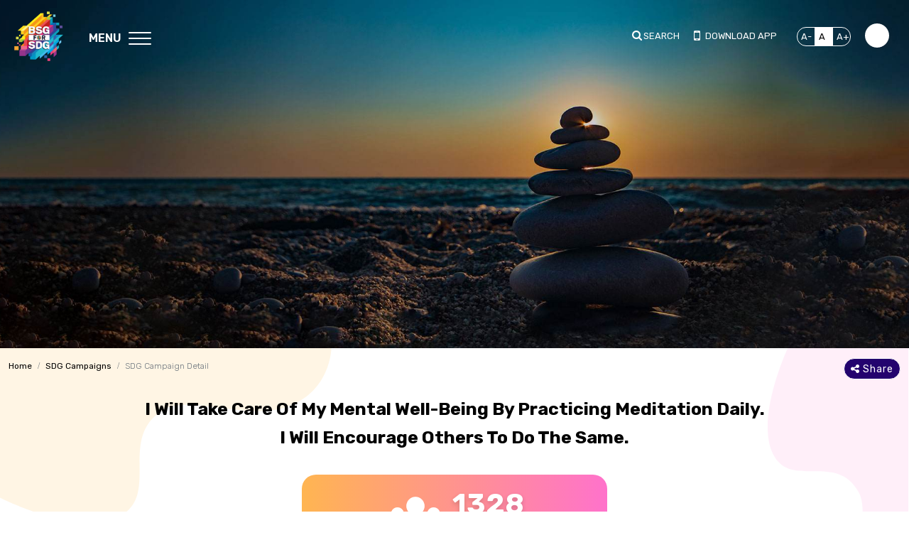

--- FILE ---
content_type: text/html; charset=UTF-8
request_url: https://www.bsgforsdg.org/sdg-campaigns/i-will-take-care-of-my-mental-well-being-by-practicing-meditation-daily-i-will-encourage-others-to-do-the-same
body_size: 8620
content:
<!DOCTYPE html>
        
                                    
<html lang="en">
<head>

    <!-- Global site tag (gtag.js) - Google Analytics -->
<script async src=https://www.googletagmanager.com/gtag/js?id=G-ZMHYH9B1L9></script>
<script>
  window.dataLayer = window.dataLayer || [];
  function gtag(){dataLayer.push(arguments);}
  gtag('js', new Date());

  gtag('config', 'G-ZMHYH9B1L9');
</script>

    <link rel="apple-touch-icon" sizes="57x57" href="/apple-icon-57x57.png">
    <link rel="apple-touch-icon" sizes="60x60" href="/apple-icon-60x60.png">
    <link rel="apple-touch-icon" sizes="72x72" href="/apple-icon-72x72.png">
    <link rel="apple-touch-icon" sizes="76x76" href="/apple-icon-76x76.png">
    <link rel="apple-touch-icon" sizes="114x114" href="/apple-icon-114x114.png">
    <link rel="apple-touch-icon" sizes="120x120" href="/apple-icon-120x120.png">
    <link rel="apple-touch-icon" sizes="144x144" href="/apple-icon-144x144.png">
    <link rel="apple-touch-icon" sizes="152x152" href="/apple-icon-152x152.png">
    <link rel="apple-touch-icon" sizes="180x180" href="/apple-icon-180x180.png">
    <link rel="apple-touch-icon" sizes="192x192" href="/apple-icon.png">
    <link rel="apple-touch-icon" sizes="192x192" href="/apple-icon-precomposed">

    <link rel="icon" type="image/png" sizes="36x36"  href="/android-icon-36x36.png">
    <link rel="icon" type="image/png" sizes="48x48"  href="/android-icon-48x48.png">
    <link rel="icon" type="image/png" sizes="72x72"  href="/android-icon-72x72.png">
    <link rel="icon" type="image/png" sizes="96x96"  href="/android-icon-96x96.png">
    <link rel="icon" type="image/png" sizes="144x144"  href="/android-icon-144x144.png">
    <link rel="icon" type="image/png" sizes="192x192"  href="/android-icon-192x192.png">

    <link rel="icon" type="image/png" sizes="32x32" href="/favicon-32x32.png">
    <link rel="icon" type="image/png" sizes="96x96" href="/favicon-96x96.png">
    <link rel="icon" type="image/png" sizes="16x16" href="/favicon-16x16.png">
    <link rel="icon" type="image/png" sizes="16x16" href="/favicon.png">

    <link rel="manifest" href="/manifest.json">
    <meta name="msapplication-TileColor" content="#ffffff">
    <meta name="msapplication-TileImage" content="/ms-icon-144x144.png">
    <meta name="theme-color" content="#ffffff">

    <meta charset="UTF-8">
    <meta http-equiv="X-UA-Compatible" content="IE=edge">
    <meta name="viewport" content="width=device-width, initial-scale=1.0">

    
            <link rel="canonical" href="https://www.bsgforsdg.org/sdg-campaigns/i-will-take-care-of-my-mental-well-being-by-practicing-meditation-daily-i-will-encourage-others-to-do-the-same" />
        <title>BSG for SDG | Campaign 4 | I will take care of my mental well-being by practicing meditation daily. I will encourage others to do the same.</title>
        <meta name="description" content="">
        <meta name="keywords" content="">
        

        <meta property="og:title" content="" />
        <meta property="og:description" content="" />
        <meta property="og:type" content="" />
        <meta property="og:url" content="https://www.bsgforsdg.org/sdg-campaigns/i-will-take-care-of-my-mental-well-being-by-practicing-meditation-daily-i-will-encourage-others-to-do-the-same" />
        <meta property="twitter:title" content="" />
        <meta property="twitter:description" content="" />
        <meta property="twitter:url" content="https://www.bsgforsdg.org/sdg-campaigns/i-will-take-care-of-my-mental-well-being-by-practicing-meditation-daily-i-will-encourage-others-to-do-the-same" />
                            <meta property="twitter:image" content="https://bsg-b2c-app-s3.s3.amazonaws.com/files/socialshare-logo-62de6ddf9dce1.jpg" />
            <meta property="og:image" itemprop="image" content="https://bsg-b2c-app-s3.s3.amazonaws.com/files/socialshare-logo-62de6ddf9dce1.jpg" />                <meta http-equiv="X-UA-Compatible" content="IE=edge">
    <meta name="viewport" content="width=device-width, initial-scale=1">
                    <!-- Bootstrap CSS -->
        <link href="/resources/css/bootstrap.min.css" rel="stylesheet">
        <link href="/resources/css/style.css" rel="stylesheet">
        <link href="/resources/css/common.css" rel="stylesheet">
        <link href="/resources/css/media.css" rel="stylesheet">

        <!-- Owl Carousel css -->
        <link href="/resources/css/owl.carousel.min.css" rel="stylesheet">
        <link href="/resources/css/aos.css" rel="stylesheet">

        <!-- Font Awesome css Starts Here -->
        <link href="/resources/css/fontawesome.css" rel="stylesheet">
        <link href="/resources/css/fontawesome4.css" rel="stylesheet">
        <!-- Font Awesome css Ends Here -->

        <link href="/resources/css/animate.min.css" rel="stylesheet">

        <link href="/resources/css/style-dev.css" rel="stylesheet">
        <!-- header css and script ends -->


        <link rel="preconnect" href="https://fonts.googleapis.com">
        <link rel="preconnect" href="https://fonts.gstatic.com" crossorigin>
        <link rel="preconnect" href="https://fonts.googleapis.com">
        <link rel="preconnect" href="https://fonts.gstatic.com" crossorigin>
        <link
                href="https://fonts.googleapis.com/css2?family=Rubik:ital,wght@0,300;0,400;0,500;0,600;0,700;0,800;0,900;1,300;1,400;1,500;1,600;1,700;1,800;1,900&display=swap"
                rel="stylesheet">
        <link rel="stylesheet" href="/resources/css/carousel.css">
        <link rel="stylesheet"
              href="https://cdn.jsdelivr.net/npm/@tarekraafat/autocomplete.js@10.2.6/dist/css/autoComplete.min.css">

    

</head>


    <body class="inner-pg" >

    <!-- Header Starts -->
<header>
    <nav class="navbar navbar-expand-lg">
        <div class="container">
            <div class="logo_sec">
                <a class="navbar-brand" href="/"><img src="/resources/images/logo-BSG-For-SDG.png" alt="BSG-For-SDG" title="BSG-For-SDG"></a>
                <button class="navbar-toggler toggle-overlay" type="button" data-bs-toggle="collapse" data-bs-target="#navbarNavDropdown" aria-controls="navbarNavDropdown" aria-expanded="false" aria-label="Toggle navigation">
              <span>
              <span class="line"></span>
              <span class="line"></span>
              <span class="line"></span>
              </span>
                    <span class="menu-lbl">Menu</span>
                </button>
                <!--div class="hamburger">
                  <div class="line"></div>
                  <div class="line"></div>
                  <div class="line"></div>
                </div-->
            </div>
            <menu class="navbar_menu">
                <ul>
                    <li><a href="#"><strong>Menu 1</strong></a></li>
                    <li><a href="#"><strong>Menu 2</strong></a></li>
                    <li><a href="#"><strong>Menu 3</strong></a></li>
                    <li><a href="#"><strong>Menu 4</strong></a></li>
                </ul>
            </menu>
            <div class="input-search-box typ1">
                <a href="#" class="fa fa-search" onclick="getGlobalSearchResult($('#autoComplete').val())" ></a>
                <form method="post" id="global_search_form" action="/search">
                    <div class="autoComplete_wrapper">
                        <input type="text" class="form-control" id="autoComplete" name="autoComplete"  tabindex="1" />
                    </div>
                </form>
                    <a href="#" class="fa fa-times-circle"></a>
                <div class="selection"></div>
            </div>
            <ul class="navbar-nav">
                <li class="nav-item">
                    <a class="nav-link search" href="#">
                        <div class="input-search">
                            <em class="fa fa-search"></em>
                            <label>Search</label>
                        </div>
                    </a>
                </li>
                <li class="nav-item">
                    <a class="nav-link active" aria-current="page" href="/download-app"><em class="fa fa-mobile"></em> <span>Download App</span></a>
                </li>
                <li class="nav-item">
                    <ul class="font-increament" id="sizecontroldiv">
                        <li class="decreaseFont"><a class="f-sm" href="#fontsize-1">A-</a></li>
                        <li class="active resetFont"><a class="f-md" href="#fontsize0">A</a></li>
                        <li class="increaseFont"><a class="f-lg" href="#fontsize1">A+</a></li>
                    </ul>
                </li>
                <li class="nav-item dropdown">
                    <label id="switch" class="switch">
                        <input type="checkbox" onchange="toggleTheme()" id="slider">
                        <span class="slider round"></span>
                    </label>
                    <!--div class="theme-switch-wrapper">
                      <label class="theme-switch" for="checkbox">
                      <input type="checkbox" id="checkbox" />
                      <div class="slider round"></div>
                      </label>
                    </div-->
                </li>
            </ul>
        </div>
    </nav>

</header>
<!-- Header Ends -->


<div class="openmenu">
    <div class="container">
        <div class="row">
            <div class="col-lg-5 col-md-6 menubar">
                <ul class="navbar">
                    <li class="nav-item">
                        <a class="nav-link" href="/">
                            <i class="icon icn-home"></i>
                            Home</a>
                    </li>
                    <li class="nav-item">
                        <a class="nav-link dropdown" href="/sdg-goals">
                            <i class="icon icn-wheel"></i>
                            17 SDGs
                        </a>
                        <span class="menu-arrow fa fa-caret-right"></span>
                        <div class="submenu">
                            <div class="row row-lg">
                                <div class="col-md-6">
                                    <label><strong>SDG 1</strong> to <strong>9</strong></label>
                                    <ul>
                                                                                                                                    <li class="nav-item">
                                                    <a class="nav-link" href="/sdg-goals/sdg1-no-poverty">
                                                        <span class="txt-sdg">SDG</span>
                                                        <span class="goal goal-one">1</span>
                                                        <span>No Poverty</span>
                                                    </a>
                                                </li>
                                                                                                                                                                                <li class="nav-item">
                                                    <a class="nav-link" href="/sdg-goals/sdg2-zero-hunger">
                                                        <span class="txt-sdg">SDG</span>
                                                        <span class="goal goal-two">2</span>
                                                        <span>Zero Hunger</span>
                                                    </a>
                                                </li>
                                                                                                                                                                                <li class="nav-item">
                                                    <a class="nav-link" href="/sdg-goals/sdg3-good-health-well-being">
                                                        <span class="txt-sdg">SDG</span>
                                                        <span class="goal goal-three">3</span>
                                                        <span>Good Health &amp; Well Being</span>
                                                    </a>
                                                </li>
                                                                                                                                                                                <li class="nav-item">
                                                    <a class="nav-link" href="/sdg-goals/sdg4-quality-education">
                                                        <span class="txt-sdg">SDG</span>
                                                        <span class="goal goal-four">4</span>
                                                        <span>Quality Education</span>
                                                    </a>
                                                </li>
                                                                                                                                                                                <li class="nav-item">
                                                    <a class="nav-link" href="/sdg-goals/sdg5-gender-equality">
                                                        <span class="txt-sdg">SDG</span>
                                                        <span class="goal goal-five">5</span>
                                                        <span>Gender Equality</span>
                                                    </a>
                                                </li>
                                                                                                                                                                                <li class="nav-item">
                                                    <a class="nav-link" href="/sdg-goals/sdg6-clean-water-sanitation">
                                                        <span class="txt-sdg">SDG</span>
                                                        <span class="goal goal-six">6</span>
                                                        <span>Clean Water &amp; Sanitation</span>
                                                    </a>
                                                </li>
                                                                                                                                                                                <li class="nav-item">
                                                    <a class="nav-link" href="/sdg-goals/sdg7-affordable-clean-energy">
                                                        <span class="txt-sdg">SDG</span>
                                                        <span class="goal goal-seven">7</span>
                                                        <span>Affordable &amp; Clean Energy</span>
                                                    </a>
                                                </li>
                                                                                                                                                                                <li class="nav-item">
                                                    <a class="nav-link" href="/sdg-goals/sdg8-decent-work-economic-growth">
                                                        <span class="txt-sdg">SDG</span>
                                                        <span class="goal goal-eight">8</span>
                                                        <span>Decent Work &amp; Economic Growth</span>
                                                    </a>
                                                </li>
                                                                                                                                                                                <li class="nav-item">
                                                    <a class="nav-link" href="/sdg-goals/sdg9-industries-innovation-infrastructure">
                                                        <span class="txt-sdg">SDG</span>
                                                        <span class="goal goal-nine">9</span>
                                                        <span>Industries, Innovation &amp; Infrastructure</span>
                                                    </a>
                                                </li>
                                                                                                                                                                                                                                                                                                                                                                                                                                                                                                                                                                                                                                                                                                                                                                                                                        </ul>
                                </div>
                                <div class="col-md-6">
                                    <label><strong>SDG 10</strong> to <strong>17</strong></label>
                                    <ul>
                                                                                                                                                                                                                                                                                                                                                                                                                                                                                                                                                                                                                                                                                                                                                                                                                                                                                                                        <li class="nav-item">
                                                    <a class="nav-link" href="/sdg-goals/sdg10-reduced-inequalities">
                                                        <span class="txt-sdg">SDG</span>
                                                        <span class="goal goal-ten">10</span>
                                                        <span>Reduced Inequalities</span>
                                                    </a>
                                                </li>
                                                                                                                                                                                <li class="nav-item">
                                                    <a class="nav-link" href="/sdg-goals/sdg11-sustainable-cities-communities">
                                                        <span class="txt-sdg">SDG</span>
                                                        <span class="goal goal-eleven">11</span>
                                                        <span>Sustainable Cities &amp; Communities</span>
                                                    </a>
                                                </li>
                                                                                                                                                                                <li class="nav-item">
                                                    <a class="nav-link" href="/sdg-goals/sdg12-responsible-consumption-production">
                                                        <span class="txt-sdg">SDG</span>
                                                        <span class="goal goal-twelve">12</span>
                                                        <span>Responsible Consumption &amp; Production</span>
                                                    </a>
                                                </li>
                                                                                                                                                                                <li class="nav-item">
                                                    <a class="nav-link" href="/sdg-goals/sdg13-climate-action">
                                                        <span class="txt-sdg">SDG</span>
                                                        <span class="goal goal-thirteen">13</span>
                                                        <span>Climate Action</span>
                                                    </a>
                                                </li>
                                                                                                                                                                                <li class="nav-item">
                                                    <a class="nav-link" href="/sdg-goals/sdg14-life-below-water">
                                                        <span class="txt-sdg">SDG</span>
                                                        <span class="goal goal-fourteen">14</span>
                                                        <span>Life Below Water</span>
                                                    </a>
                                                </li>
                                                                                                                                                                                <li class="nav-item">
                                                    <a class="nav-link" href="/sdg-goals/sdg15-life-on-land">
                                                        <span class="txt-sdg">SDG</span>
                                                        <span class="goal goal-fifteen">15</span>
                                                        <span>Life On Land</span>
                                                    </a>
                                                </li>
                                                                                                                                                                                <li class="nav-item">
                                                    <a class="nav-link" href="/sdg-goals/sdg16-peace-justice-strong-institutions">
                                                        <span class="txt-sdg">SDG</span>
                                                        <span class="goal goal-sixteen">16</span>
                                                        <span>Peace, Justice &amp; Strong Institutions</span>
                                                    </a>
                                                </li>
                                                                                                                                                                                <li class="nav-item">
                                                    <a class="nav-link" href="/sdg-goals/sdg17-partnerships-for-goals">
                                                        <span class="txt-sdg">SDG</span>
                                                        <span class="goal goal-seventeen">17</span>
                                                        <span>Partnerships for Goals</span>
                                                    </a>
                                                </li>
                                                                                                                        </ul>
                                </div>
                            </div>
                        </div>
                    </li>
                    <li class="nav-item">
                        <a class="nav-link" href="/sdg-tip-for-daily-life">
                            <i class="icon icn-tip-daily-life"></i>
                            SDG Tip for Daily Life</a>
                    </li>
                    <li class="nav-item">
                        <a class="nav-link" href="/sdg-campaigns">
                            <i class="icon icn-campaign"></i>
                            SDG Campaigns</a>
                    </li>
                    <li class="nav-item">
                        <a class="nav-link" href="/sdg-quiz">
                            <i class="icon icn-quiz"></i>
                            SDG Quiz</a>
                    </li>
                    <li class="nav-item">
                        <a class="nav-link" href="/sdg-news">
                            <i class="icon icn-news"></i>
                            SDG News</a>
                    </li>
                    <li class="nav-item">
                        <a class="nav-link" href="/reading-material">
                            <i class="icon icn-reading-material"></i>
                            Reading Material</a>
                    </li>
                    <li class="nav-item">
                        <a class="nav-link" href="/sdg-calendar">
                            <i class="icon icn-calender"></i>
                            SDG Calendar</a>
                    </li>

                    <li class="nav-item">
                        <a class="nav-link" href="/sdg-podcast">
                            <i class="icon icn-podcast"></i>
                            SDG Podcasts</a>
                    </li>
                    <li class="nav-item">
                        <a class="nav-link" href="/sdg-video">
                            <i class="icon icn-videos"></i>
                            SDG Videos</a>
                    </li>
                    <li class="nav-item">
                        <a class="nav-link" href="/sdg-vocabulary">
                            <i class="icon icn-vocabulary"></i>
                            SDG Vocabulary</a>
                    </li>
                    <li class="nav-item">
                        <a class="nav-link" href="/sustainable-newsletter">
                            <i class="icon icn-newsletter"></i>
                            Sustainable Newsletter</a>
                    </li>
                </ul>
            </div>
            <div class="col-lg-5 col-md-6 menubar">
                <ul class="navbar">
                    <li class="nav-item">
                        <a class="nav-link" href="/about-bsg-for-sdg">
                            <i class="icon icn-abtbsgforsdg"></i>
                            About 'BSG For SDG'</a>
                    </li>
                    <li class="nav-item">
                        <a class="nav-link" href="/about-bsg">
                            <i class="icon icn-abt-bsg"></i>
                            About BSG</a>
                    </li>
                                                            <li class="nav-item">
                        <a class="nav-link" href="/contact">
                            <i class="icon icn-contact"></i>
                            Contact</a>
                    </li>
                    <li class="nav-item">
                        <a class="nav-link" href="/download-app">
                            <i class="icon icn-down-app"></i>
                            Download APP</a>
                    </li>
                </ul>
            </div>
        </div>
    </div>
</div>
                <section class="banner">
        <div class="owl-carousel owl-theme">
            <div class="item">
                <figure>
                                                                <img src="https://bsg-b2c-app-s3.s3.amazonaws.com/files/campaign-04-hero-65b32e9377406.jpg" alt="I will take care of my mental well-being by practicing meditation daily. I will encourage others to do the same." title="I will take care of my mental well-being by practicing meditation daily. I will encourage others to do the same.">
                                    </figure>
            </div>
        </div>
    </section>
    <div class="wrapper campaigns-details">
        <section class="wht-bg">
            <div class="container">
                <nav aria-label="breadcrumb" class="breadcrumb">
                    <ol class="breadcrumb">
                        <li class="breadcrumb-item"><a href="/">Home</a></li>
                        <li class="breadcrumb-item"><a href="/sdg-campaigns">SDG Campaigns</a></li>
                        <li class="breadcrumb-item active" aria-current="page">SDG Campaign Detail</li>
                    </ol>
                                        <a href="#" class="btn-primary btn-sm" id="share-icn"><span><i class="fa fa-share-alt"></i> Share</span></a>
                                                                                                                        <div class="share-widget">
    <input type="hidden" id="shareDetailPath" name="shareDetailPath" value="/user-share">
    <a href="#" class="fa fa-times-circle close-share-widget"></a>
    <ul>
        <li class="fb-icon">
            <a onclick="addShareDetails('Facebook', 'SDG - Campaign Detail', 'https://www.bsgforsdg.org/sdg-campaigns/i-will-take-care-of-my-mental-well-being-by-practicing-meditation-daily-i-will-encourage-others-to-do-the-same');" href="https://www.facebook.com/sharer/sharer.php?u=https://www.bsgforsdg.org/sdg-campaigns/i-will-take-care-of-my-mental-well-being-by-practicing-meditation-daily-i-will-encourage-others-to-do-the-same" target="_blank" class="fa fa-facebook-f"></a>
        </li>
                <li class="linkedin-icon">
            <a onclick="addShareDetails('Linked In', 'SDG - Campaign Detail', 'https://www.bsgforsdg.org/sdg-campaigns/i-will-take-care-of-my-mental-well-being-by-practicing-meditation-daily-i-will-encourage-others-to-do-the-same');" href="https://www.linkedin.com/shareArticle?mini=true&url=https://www.bsgforsdg.org/sdg-campaigns/i-will-take-care-of-my-mental-well-being-by-practicing-meditation-daily-i-will-encourage-others-to-do-the-same&amp;title=BSG for SDG | Campaign 4 | I will take care of my mental well-being by practicing meditation daily. I will encourage others to do the same." target="_blank" class="fa fa-linkedin"></a>
        </li>
        <li class="twitter-icon">
            <a onclick="addShareDetails('Twitter', 'SDG - Campaign Detail', 'https://www.bsgforsdg.org/sdg-campaigns/i-will-take-care-of-my-mental-well-being-by-practicing-meditation-daily-i-will-encourage-others-to-do-the-same');" href="https://twitter.com/intent/tweet?text=BSG for SDG | Campaign 4 | I will take care of my mental well-being by practicing meditation daily. I will encourage others to do the same.&amp;url=https://www.bsgforsdg.org/sdg-campaigns/i-will-take-care-of-my-mental-well-being-by-practicing-meditation-daily-i-will-encourage-others-to-do-the-same&amp;via=BSGFORSDG" target="_blank" class="fa fa-twitter"></a>
        </li>
        <li class="whatsapp-icon">
            <a onclick="addShareDetails('WhatsApp', 'SDG - Campaign Detail', 'https://www.bsgforsdg.org/sdg-campaigns/i-will-take-care-of-my-mental-well-being-by-practicing-meditation-daily-i-will-encourage-others-to-do-the-same');" href="https://api.whatsapp.com/send?text=https://www.bsgforsdg.org/sdg-campaigns/i-will-take-care-of-my-mental-well-being-by-practicing-meditation-daily-i-will-encourage-others-to-do-the-same" target="_blank" class="fa fa-whatsapp"></a>
        </li>
        <li class="email-icon">
            <a href="mailto:?subject=Check out page of BSG FOR SDG&amp;body=I would like you to check this out: https://www.bsgforsdg.org/sdg-campaigns/i-will-take-care-of-my-mental-well-being-by-practicing-meditation-daily-i-will-encourage-others-to-do-the-same" target="_blank" class="fa fa-envelope"></a>
        </li>
        <li class="link-icon">
            <a href="#" onclick="copyUrl('https://www.bsgforsdg.org/sdg-campaigns/i-will-take-care-of-my-mental-well-being-by-practicing-meditation-daily-i-will-encourage-others-to-do-the-same');" class="fa fa-link"></a>
        </li>
    </ul>
</div>                </nav>
                <div class="row">
                    <div class="col-md-9 mx-auto ">
                        <h1 class="heading typ4">I will take care of my mental well-being by practicing meditation daily. I will encourage others to do the same.</h1>
                        <div class="pledge_sec">
                            <div class="pledge_counter">
                                <span class="icon"><img src="/resources/images/icons/icon-users-fill-white.png" alt=""></span>
                                <span>
                        <span class="no">1328</span>
                        <span class="lbl">Pledges</span>
                    </span>
                            </div>
                                                        <div class="btn-sec">
                                                                    <div class="fa-3x" id="loading-image" style="display: none; position: absolute; z-index: 99;">
                                        <i class="fas fa-spinner fa-pulse"></i>
                                    </div>
                                    <a href="/sdg-campaigns-pledge/i-will-take-care-of-my-mental-well-being-by-practicing-meditation-daily-i-will-encourage-others-to-do-the-same" onclick="$('#loading-image').show();" class="btn btn-primary" title="Pledge on I will take care of my mental well-being by practicing meditation daily. I will encourage others to do the same."><span><i class="icn-pledge"></i> Pledge Now</span></a>
                                                                <a href="javascript: alert('You need to login to APP to perform the action');" onclick="$(this).blur();" class="btn btn-primary" title="Upload for I will take care of my mental well-being by practicing meditation daily. I will encourage others to do the same." ><span><i class="icn-download"></i>Upload Action</span></a>
                            </div>
                        </div>
                    </div>
                </div>
                <div class="row mt-5 mb-5 row-zero">
                                                            <div class="col-md-12 pinkcolorbox">
                        <div class="p-5">
                            <p>Did you know that as per the World Health Organization (WHO), the economic loss due to mental health conditions between 2012-2030, is estimated at USD 1.03 trillion.</p>
                            <span class="relatedGoals">Related SDGs
                                <ul>
                                                                            <li class="three">3</li>
                                                                    </ul>
                            </span>
                        </div>
                    </div>
                </div>
                <div class="row">
                    <div class="col-md-4 mx-auto w-auto mt-5">
                        <h2 class="heading">Other SDG Campaigns</h2>
                    </div>
                </div>
                <div class="row">
                                            <div class="col-md-6">
                            <div class="card cards">
                                <figure>
                                                                            <img src="https://bsg-b2c-app-s3.s3.amazonaws.com/files/648-68d27e26b4700.png" alt="I pledge to use my education to build a just and inclusive climate future where no life is left behind." title="I pledge to use my education to build a just and inclusive climate future where no life is left behind.">
                                                                    </figure>
                                <figcaption>
                                    <h2>I pledge to use my education to build a just and inclusive climate future where no life is left behind.</h2>
                                    <div class="campaign-dtls">
                                        <div class="particiant_goals">
                                            <span class="icon">
                                                <img src="/resources/images/icons/icon-users-black.png"
                                                     alt="356 Pledges"
                                                     title="356 Pledges">
                                            </span>
                                            <span class="noOfParticipant"><strong>356</strong> Pledges</span>
                                            <span class="relatedGoals">Related SDGs
                                                <ul>
                                                                                                            <li class="four">4</li>
                                                                                                            <li class="eleven">11</li>
                                                                                                            <li class="twelve">12</li>
                                                                                                            <li class="thirteen">13</li>
                                                                                                            <li class="sixteen">16</li>
                                                                                                            <li class="seventeen">17</li>
                                                                                                    </ul>
                                            </span>
                                        </div>
                                        <div class="knowMore_share">
                                            <a href="/sdg-campaigns/i-pledge-to-use-my-education-to-build-a-just-and-inclusive-climate-future-where-no-life-is-left-behind" class="btn btn-primary" title="Know More about I pledge to use my education to build a just and inclusive climate future where no life is left behind."><span>Know More</span></a>
                                            <a href="#" class="fa fa-share-alt share-lnk"></a>
                                            <div class="share-lnk-widget">
                                                                                                                                                                                                                                                                                                <div class="share-widget">
    <input type="hidden" id="shareDetailPath" name="shareDetailPath" value="/user-share">
    <a href="#" class="fa fa-times-circle close-share-widget"></a>
    <ul>
        <li class="fb-icon">
            <a onclick="addShareDetails('Facebook', 'SDG - Campaign List', 'https://www.bsgforsdg.org/sdg-campaigns/i-pledge-to-use-my-education-to-build-a-just-and-inclusive-climate-future-where-no-life-is-left-behind');" href="https://www.facebook.com/sharer/sharer.php?u=https://www.bsgforsdg.org/sdg-campaigns/i-pledge-to-use-my-education-to-build-a-just-and-inclusive-climate-future-where-no-life-is-left-behind" target="_blank" class="fa fa-facebook-f"></a>
        </li>
                <li class="linkedin-icon">
            <a onclick="addShareDetails('Linked In', 'SDG - Campaign List', 'https://www.bsgforsdg.org/sdg-campaigns/i-pledge-to-use-my-education-to-build-a-just-and-inclusive-climate-future-where-no-life-is-left-behind');" href="https://www.linkedin.com/shareArticle?mini=true&url=https://www.bsgforsdg.org/sdg-campaigns/i-pledge-to-use-my-education-to-build-a-just-and-inclusive-climate-future-where-no-life-is-left-behind&amp;title=I pledge to use my education to build a just and inclusive climate future where no life is left behind." target="_blank" class="fa fa-linkedin"></a>
        </li>
        <li class="twitter-icon">
            <a onclick="addShareDetails('Twitter', 'SDG - Campaign List', 'https://www.bsgforsdg.org/sdg-campaigns/i-pledge-to-use-my-education-to-build-a-just-and-inclusive-climate-future-where-no-life-is-left-behind');" href="https://twitter.com/intent/tweet?text=I pledge to use my education to build a just and inclusive climate future where no life is left behind.&amp;url=https://www.bsgforsdg.org/sdg-campaigns/i-pledge-to-use-my-education-to-build-a-just-and-inclusive-climate-future-where-no-life-is-left-behind&amp;via=BSGFORSDG" target="_blank" class="fa fa-twitter"></a>
        </li>
        <li class="whatsapp-icon">
            <a onclick="addShareDetails('WhatsApp', 'SDG - Campaign List', 'https://www.bsgforsdg.org/sdg-campaigns/i-pledge-to-use-my-education-to-build-a-just-and-inclusive-climate-future-where-no-life-is-left-behind');" href="https://api.whatsapp.com/send?text=https://www.bsgforsdg.org/sdg-campaigns/i-pledge-to-use-my-education-to-build-a-just-and-inclusive-climate-future-where-no-life-is-left-behind" target="_blank" class="fa fa-whatsapp"></a>
        </li>
        <li class="email-icon">
            <a href="mailto:?subject=Check out page of BSG FOR SDG&amp;body=I would like you to check this out: https://www.bsgforsdg.org/sdg-campaigns/i-pledge-to-use-my-education-to-build-a-just-and-inclusive-climate-future-where-no-life-is-left-behind" target="_blank" class="fa fa-envelope"></a>
        </li>
        <li class="link-icon">
            <a href="#" onclick="copyUrl('https://www.bsgforsdg.org/sdg-campaigns/i-pledge-to-use-my-education-to-build-a-just-and-inclusive-climate-future-where-no-life-is-left-behind');" class="fa fa-link"></a>
        </li>
    </ul>
</div>                                            </div>
                                        </div>
                                    </div>
                                </figcaption>
                            </div>
                        </div>
                                            <div class="col-md-6">
                            <div class="card cards">
                                <figure>
                                                                    </figure>
                                <figcaption>
                                    <h2>BSG Plastic Collection Drive 2025</h2>
                                    <div class="campaign-dtls">
                                        <div class="particiant_goals">
                                            <span class="icon">
                                                <img src="/resources/images/icons/icon-users-black.png"
                                                     alt="471 Pledges"
                                                     title="471 Pledges">
                                            </span>
                                            <span class="noOfParticipant"><strong>471</strong> Pledges</span>
                                            <span class="relatedGoals">Related SDGs
                                                <ul>
                                                                                                            <li class="twelve">12</li>
                                                                                                            <li class="thirteen">13</li>
                                                                                                            <li class="fourteen">14</li>
                                                                                                            <li class="fifteen">15</li>
                                                                                                    </ul>
                                            </span>
                                        </div>
                                        <div class="knowMore_share">
                                            <a href="/sdg-campaigns/bsg-plastic-collection-drive-2025" class="btn btn-primary" title="Know More about BSG Plastic Collection Drive 2025"><span>Know More</span></a>
                                            <a href="#" class="fa fa-share-alt share-lnk"></a>
                                            <div class="share-lnk-widget">
                                                                                                                                                                                                                                                                                                <div class="share-widget">
    <input type="hidden" id="shareDetailPath" name="shareDetailPath" value="/user-share">
    <a href="#" class="fa fa-times-circle close-share-widget"></a>
    <ul>
        <li class="fb-icon">
            <a onclick="addShareDetails('Facebook', 'SDG - Campaign List', 'https://www.bsgforsdg.org/sdg-campaigns/bsg-plastic-collection-drive-2025');" href="https://www.facebook.com/sharer/sharer.php?u=https://www.bsgforsdg.org/sdg-campaigns/bsg-plastic-collection-drive-2025" target="_blank" class="fa fa-facebook-f"></a>
        </li>
                <li class="linkedin-icon">
            <a onclick="addShareDetails('Linked In', 'SDG - Campaign List', 'https://www.bsgforsdg.org/sdg-campaigns/bsg-plastic-collection-drive-2025');" href="https://www.linkedin.com/shareArticle?mini=true&url=https://www.bsgforsdg.org/sdg-campaigns/bsg-plastic-collection-drive-2025&amp;title=BSG Plastic Collection Drive 2025" target="_blank" class="fa fa-linkedin"></a>
        </li>
        <li class="twitter-icon">
            <a onclick="addShareDetails('Twitter', 'SDG - Campaign List', 'https://www.bsgforsdg.org/sdg-campaigns/bsg-plastic-collection-drive-2025');" href="https://twitter.com/intent/tweet?text=BSG Plastic Collection Drive 2025&amp;url=https://www.bsgforsdg.org/sdg-campaigns/bsg-plastic-collection-drive-2025&amp;via=BSGFORSDG" target="_blank" class="fa fa-twitter"></a>
        </li>
        <li class="whatsapp-icon">
            <a onclick="addShareDetails('WhatsApp', 'SDG - Campaign List', 'https://www.bsgforsdg.org/sdg-campaigns/bsg-plastic-collection-drive-2025');" href="https://api.whatsapp.com/send?text=https://www.bsgforsdg.org/sdg-campaigns/bsg-plastic-collection-drive-2025" target="_blank" class="fa fa-whatsapp"></a>
        </li>
        <li class="email-icon">
            <a href="mailto:?subject=Check out page of BSG FOR SDG&amp;body=I would like you to check this out: https://www.bsgforsdg.org/sdg-campaigns/bsg-plastic-collection-drive-2025" target="_blank" class="fa fa-envelope"></a>
        </li>
        <li class="link-icon">
            <a href="#" onclick="copyUrl('https://www.bsgforsdg.org/sdg-campaigns/bsg-plastic-collection-drive-2025');" class="fa fa-link"></a>
        </li>
    </ul>
</div>                                            </div>
                                        </div>
                                    </div>
                                </figcaption>
                            </div>
                        </div>
                                    </div>
            </div>
            <div class="btn-block text-center mb-5 mt-5">
                <a href="/sdg-campaigns" class="btn btn-primary" title="Read All SDG campaigns"><span>Explore All SDG campaigns</span></a>
            </div>
        </section>

    </div>

        <footer>
    <div class="container">
        <div class="footer_links">
            <ul>
                <li class="foot-logos">
                    <figure>
                        <img src="/resources/images/logo-bsg-for-sdg-footer.png" alt="BSG For SDG" title="BSG For SDG" />
                    </figure>
                </li>
                <li>
                    <figure class="bsg-logo">
                        <a href="https://www.bharatsokagakkai.org/" target="_blank"><img src="/resources/images/logo-BSG-White.png" alt="BSG" title="BSG" /></a>
                    </figure>
                </li>
                <li class="mob-social-media">
                    <label>Follow us on</label>
                    <ul class="social-media">
                                                    <li><a href="https://www.facebook.com/bsgindiaofficial" target="_blank" class="fa fa-facebook"></a></li>
                                                                            <li><a href="https://www.instagram.com/bsgindiaofficial" target="_blank" class="fa fa-instagram"></a></li>
                                                                            <li><a href="https://twitter.com/bsgindofficial" target="_blank" class="fa fa-twitter"></a></li>
                                                                            <li><a href="https://www.youtube.com/c/BharatSokaGakkaiOfficial" target="_blank" class="fa fa-youtube-play"></a></li>
                                            </ul>
                </li>
                <li>
                    <label class="lable-desk">BSG Headquarters</label>
                    <label class="lable-mob">BSG Headquarters</label>
                    <ul class="address-dtls">
                        <li>
                            <em class="fa fa-map-marker"></em>
                            J - 21, Hauz Khas Enclave, New Delhi-110016, Delhi, India
                        </li>
                        <li class="email-id">
                            
                                                                                        
                            <script type="text/javascript">
                                //<!--
                                var emString = 'sdg@bharatsokagakkai.org';

                                document.write('<a href=' + 'mail' + 'to:' + emString + '><img src="https://bsg-b2c-app-s3.s3.amazonaws.com/files/bsg-office-email-62fdd1333134f.png" alt="" title=""></a>');
                                //-->
                            </script>
                        </li>
                        <li>
                            <em class="fa fa-phone"></em>
                            <a href="tel:911140012800">+91-1140012800</a>
                        </li>
                        <li>
                            <em class="fa fa-mouse-pointer"></em>
                            <a href="https://www.bharatsokagakkai.org" target="_blank">https://www.bharatsokagakkai.org</a>
                        </li>
                        <li class="desk-social-media">
                            <label>Follow us on</label>
                            <ul class="social-media">
                                                                    <li><a href="https://www.facebook.com/bsgindiaofficial" target="_blank" class="fa fa-facebook"></a></li>
                                                                                                    <li><a href="https://www.instagram.com/bsgindiaofficial" target="_blank" class="fa fa-instagram"></a></li>
                                                                                                    <li><a href="https://twitter.com/bsgindofficial" target="_blank" class="fa fa-twitter"></a></li>
                                                                                                    <li><a href="https://www.youtube.com/c/BharatSokaGakkaiOfficial" target="_blank" class="fa fa-youtube-play"></a></li>
                                                            </ul>
                        </li>
                    </ul>
                </li>
                <li>
                    <ul class="general_links">
                                                <li><a href="/contact">Contact</a></li>
                        <li><a href="/feedback">Feedback</a></li>
                        <li><a href="/terms-of-use">Terms of Use</a></li>
                                                <li><a href="/privacy-policy">Privacy Policy</a></li>
                        <li><a href="/sitemap.html">Sitemap</a></li>
                    </ul>
                </li>
                <li>
                    <label>Subscribe to the 'Sustainable' Newsletter</label>
                    <div class="messagesubscription text-sm alert-success"></div>
                    <div class="subscription">
                        <input type="text" class="form-control" placeholder="Enter your Email ID here" id="emailToSubscribe" name="emailToSubscribe">
                        <button type="button" id="subscribe_now" class="btn btn-primary"><span>Subscribe now</span></button>
                    </div>
                    <div class="app-links">
                        <a href="https://apps.apple.com/in/app/bsg-for-sdg-learn-act-now/id1635329362" target="_blank"><img src="/resources/images/app-store.png" alt="App Store" title="App Store"></a>
                        <a href="https://play.google.com/store/apps/details?id=com.sublime.bsg" target="_blank"><img src="/resources/images/google-play.png" alt="Google Store" title="Google Play"></a>
                    </div>
                </li>
            </ul>
        </div>
        <div class="row justify-content-between copyright-txt">
            <div class="col-6">
                Copyright © 2026 Bharat Soka Gakkai. <span>All rights reserved.</span>
            </div>
            <div class="col-6 text-end">
                <span class="powered-by">Powered by <a  href="https://www.sublimis.tech/" target="_blank">ePorium | Sublimis</a></span>
            </div>
        </div>
    </div>
</footer>
<a href="#" class="back-to-top"><span><i class="fas fa-chevron-up"></i></span></a>
            <script src="/resources/js/bootstrap.bundle.min.js"></script>
    <script src="/resources/js/jquery.min.js"></script>
    <script src="/resources/js/aos.js"></script>
    <script src="/resources/js/main.js"></script>
    <script src="/resources/js/owl.carousel.min.js"></script>

    <script src="/resources/js/utils.js"></script>


    <script src="/resources/js/carousel.js"></script>
    <script src="https://cdn.jsdelivr.net/npm/@tarekraafat/autocomplete.js@10.2.6/dist/autoComplete.min.js"></script>
    <script>
        $('#autoComplete').keypress(function(e){
            if(e.which == 13){//Enter key pressed
                getGlobalSearchResult($('#autoComplete').val());
            }
        });
        function getGlobalSearchResult(s_text) {

            if(s_text != '') {
                $("#global_search_form").submit();
            }
        }
        // The autoComplete.js Engine instance creator
        
        

        // Blur/unBlur page elements
        /*const action = (action) => {
            const title = document.querySelector("h1");
            const mode = document.querySelector(".mode");
            const selection = document.querySelector(".selection");
            const footer = document.querySelector(".footer");

            if (action === "dim") {
                title.style.opacity = 1;
                mode.style.opacity = 1;
                selection.style.opacity = 1;
            } else {
                title.style.opacity = 0.3;
                mode.style.opacity = 0.2;
                selection.style.opacity = 0.1;
            }
        };*/

        $('.campaigns-carousel').owlCarousel({

            loop:true,
            margin:20,
            navSpeed:2000,
            dotsSpeed:2000,
            responsiveClass:true,
            responsive:{
                0:{
                    items:1,
                    nav:true,
                    dots:true
                },
                600:{
                    items:2,
                    nav:true
                },
                1000:{
                    items:2,
                    nav:true,
                    loop:false
                }
            }
        });

        if($('.quiz-carousel .screenshot_slider').length > 0) {

            var owl = $('.quiz-carousel .screenshot_slider').owlCarousel({
                loop: true,
                responsiveClass: true,
                nav: true,
                margin: 0,
                dots: true,
                autoplayTimeout: 4000,
                smartSpeed: 400,
                center: true,
                navText: ['&#8592;', '&#8594;'],
                responsive: {
                    0: {
                        items: 1,
                    },
                    600: {
                        items: 5
                    },
                    1200: {
                        items: 5
                    }
                }
            });
        }

        if($('.calendar-carousel .owl-themestory-inner').length > 0) {

            $('.calendar-carousel .owl-themestory-inner').owlCarousel({
                stagePadding: 152,
                loop: true,
                margin: 100,
                nav: false,
                dotsSpeed: 2000,
                dots: true,
                responsive: {
                    0: {
                        items: 1,
                        margin: 10,
                        stagePadding: 50,
                    },
                    599: {
                        items: 1,
                        margin: 0,
                        stagePadding: 10,
                    },
                    767: {
                        items: 1
                    },
                    991: {
                        items: 1
                    },
                    1024: {
                        items: 1
                    }
                }
            })
        }

        /****************************/

        $(document.documentElement).keydown(function (event) {

            // var owl = jQuery("#carousel");

            // handle cursor keys
            if (event.keyCode == 37) {
                // go left
                owl.trigger('prev.owl.carousel', [400]);
                //owl.trigger('owl.prev');
            } else if (event.keyCode == 39) {
                // go right
                owl.trigger('next.owl.carousel', [400]);
                //owl.trigger('owl.next');
            }

        });

        $('.input-search-box.typ1').hide();
        $('.search').on('click', function () {
            $(this).hide();
            $('.input-search-box.typ1').show();
        });
    </script>



    <script>
        $("document").ready(function() {
            $('body').on('click', '[data-toggle="modal"]', function () {
                $($(this).data("target") + ' .modal-body').empty();
                $($(this).data("target") + ' .modal-body').load($(this).data("remote"));
            });
            var subscribeToUsURL = "/subscribe-to-us";

            /*$("#newsletterForm").submit(function(event) {

                /!* stop form from submitting normally *!/
                event.preventDefault();
                var data = {};
                data['email'] = $('#userSubscriptionEmail').val();
                console.log(data);
                var messagesubscription = $('.messagesubscription');
                messagesubscription.text('Subscribing to the newsletter......');
                $('.subscribebutton').attr("disabled", "disabled");
                $.ajax({
                    url: '/newslettersubscription',
                    type: 'POST',
                    data: data,
                    success: (function (formdata) {
                        messagesubscription.text('');
                        messagesubscription.text(formdata['message']);
                        $('.subscribebutton').removeAttr("disabled");
                    })
                });

            });*/

            $(document).on('click', "#subscribe_now", function (e) {
                var emailToSubscribe = $.trim($("#emailToSubscribe").val());
                if(emailToSubscribe == '' || validateEmail1(emailToSubscribe) == false){
                    $("#emailToSubscribe").focus();
                    alert('Please enter valid email Id');
                    return false;
                }
                var data = {};
                data['emailId'] = emailToSubscribe;
                $('#subscribe_now').attr("disabled", "disabled");
                var messagesubscription = $('.messagesubscription');
                messagesubscription.text('Subscribing to the newsletter......');
                $.ajax({
                    url: subscribeToUsURL,
                    type: 'POST',
                    data: data,
                    dataType: "JSON",
                    success: (function (data) {
                        alert(data.Message);
                        $("#emailToSubscribe").val('');
                        messagesubscription.text('');
                        $('#subscribe_now').removeAttr("disabled");
                    })
                });
            });
        });

        function validateEmail1($email) {
            var emailReg = /^([\w-\.]+@([\w-]+\.)+[\w-]{2,4})?$/;
            return emailReg.test( $email );
        }
    </script>

    <script>
        $('document').ready(function () {
            setTimeout(function () {
                $(".alert-dismissible").fadeOut('slow');
            }, 1500);
        });
    </script>

</body>
</html>


--- FILE ---
content_type: text/css
request_url: https://www.bsgforsdg.org/resources/css/style.css
body_size: 23173
content:
.theme-light {
  --maincolor: #C5192D;
  --linkcolor: #000;
  --colorwhite: #FFF;
  --GrayLightcolor: #F5F5EB;
  --GraySemiLightcolor: #F7F1F7;
  --GreenLightcolor: #D6EBD8;
  --bgcolor: #FAF3E7;
  --LightPink:#F7F1F7;
  --PinkColor:#DD1367;
  --PurpleColor:#23036E;
  --Linkcolor:#000;
  --Opacity:1;
  --Gradiency:linear-gradient(264deg, rgba(253,230,229,1) 22%, rgba(254,249,189,1) 80%);
  --Gradiency2:linear-gradient(270deg, rgba(245,245,235,1) 70%, rgba(255,255,255,1) 30%);
  --Pinkshadow:-10px -10px #b1004a;
  --PinkBdr:10px solid #B1004A;
  --Purpleshadow:-10px -10px #130041;
  --PurpleBdr:10px solid #130041;
  --BoxShadow:5px 4px 5px 0px #ddd;
  --BannerTxt: #FFF;
}

.theme-dark {
  --maincolor: #000;
  --linkcolor: #000;
  --colorwhite: #212121;
  --GrayLightcolor: #292929;
  --GraySemiLightcolor: #212121;
  --GreenLightcolor: #292929;
  --bgcolor: #212121;
  --LightPink:#292929;
  --PinkColor:#292929;
  --PurpleColor:#292929;
  --Linkcolor:#FFF;
  --Opacity:0.2;
  --Gradiency:linear-gradient(264deg, rgb(19,73,107) 22%, rgb(18,106,159) 80%);
  --Gradiency2:linear-gradient(270deg, rgb(24 24 24) 30%, rgb(8 8 8) 70%);
  --Pinkshadow:-10px -10px #584a50;
  --PinkBdr:10px solid #584a50;
  --Purpleshadow:-10px -10px #584a50;
  --PurpleBdr:10px solid #584a50;
  --BoxShadow:5px 4px 5px 0px #111;
  --BannerTxt: #FFF;
}

* {
  margin: 0;
  padding: 0;
  -webkit-box-sizing: border-box;
  box-sizing: border-box;
}

img {
  -webkit-filter: var(--Image);
  filter: var(--Image);
}

body {
  background: var(--colorwhite);
  font-family: "Rubik";
  font-size: 1rem;
}

::before,
::after {
  font-family: 'FontAwesome', serif;
}

a {
  text-decoration: none;
  -webkit-transition: all 0.5s ease-in-out;
  transition: all 0.5s ease-in-out;
}

.btn-primary {
  font-size: 0.75rem;
  font-weight: 600;
  padding: 0em 2em;
  letter-spacing: 1px;
  font-family: "Rubik";
  text-transform: uppercase;
  cursor: pointer;
  border-radius: 20px;
  background: var(--PurpleColor);
  border: 1px solid #FFF;
  line-height: 38px;
  color: var(--colorwhite);
  overflow: hidden;
  position: relative;
}

.btn-primary.btn-lg {
  min-width: 252px;
}

.btn-primary > span {
  z-index: 99;
  position: relative;
}

.btn-primary:hover {
  background: none;
  border: 1px solid #DD1367;
}

.btn-primary:hover span {
  color: #fff;
}

.btn-primary::before,
.btn-primary::after {
  background: #DD1367;
  content: '';
  position: absolute;
  z-index: 9;
}

.btn-primary::after {
  content: '';
  height: 100%;
  left: -35%;
  top: 0;
  -webkit-transform: skew(50deg);
  transform: skew(50deg);
  -webkit-transition-duration: 0.6s;
  transition-duration: 0.6s;
  -webkit-transform-origin: top left;
  transform-origin: top left;
  width: 0;
}

.btn-primary:hover:after {
  height: 100%;
  width: 135%;
}

.btn-outline {
  font-size: 0.75rem;
  font-weight: 600;
  padding: 0em 1.4em;
  letter-spacing: 1px;
  font-family: "Rubik";
  text-transform: uppercase;
  cursor: pointer;
  border-radius: 20px;
  background: #FFF;
  border: 1px solid #C5192D;
  line-height: 38px;
  color: #C5192D;
  overflow: hidden;
  position: relative;
}

.btn-outline > span {
  z-index: 99;
  position: relative;
}

.btn-outline:hover {
  background: none;
  border: 1px solid #284267;
}

.btn-outline:hover span {
  color: #fff;
}

.btn-outline::before,
.btn-outline::after {
  background: #284267;
  content: '';
  position: absolute;
  z-index: 9;
}

.btn-outline::after {
  content: '';
  height: 100%;
  left: -35%;
  top: 0;
  -webkit-transform: skew(50deg);
  transform: skew(50deg);
  -webkit-transition-duration: 0.6s;
  transition-duration: 0.6s;
  -webkit-transform-origin: top left;
  transform-origin: top left;
  width: 0;
}

.btn-outline:hover:after {
  height: 100%;
  width: 135%;
}

.btn-sm {
  width: 80px;
  padding: 0;
  height: 30px;
  line-height: 30px;
  font-size: 0.875rem;
  text-transform: capitalize;
  font-weight: 400;
  text-align: center;
}

@font-face {
  font-family: 'Rubik';
  src: url("../webfonts/Rubik-LightItalic.woff2") format("woff2"), url("../webfonts/Rubik-LightItalic.woff") format("woff");
  font-weight: 300;
  font-style: italic;
  font-display: swap;
}

@font-face {
  font-family: 'Rubik';
  src: url("../webfonts/Rubik-LightItalic.woff2") format("woff2"), url("../webfonts/Rubik-LightItalic.woff") format("woff");
  font-weight: 300;
  font-style: italic;
  font-display: swap;
}

@font-face {
  font-family: 'Rubik';
  src: url("../webfonts/Rubik-LightItalic.woff2") format("woff2"), url("../webfonts/Rubik-LightItalic.woff") format("woff");
  font-weight: 300;
  font-style: italic;
  font-display: swap;
}

@font-face {
  font-family: 'Rubik';
  src: url("../webfonts/Rubik-Light.woff2") format("woff2"), url("../webfonts/Rubik-Light.woff") format("woff");
  font-weight: 300;
  font-style: normal;
  font-display: swap;
}

@font-face {
  font-family: 'Rubik';
  src: url("../webfonts/Rubik-LightItalic.woff2") format("woff2"), url("../webfonts/Rubik-LightItalic.woff") format("woff");
  font-weight: 300;
  font-style: italic;
  font-display: swap;
}

@font-face {
  font-family: 'Rubik';
  src: url("../webfonts/Rubik-Light.woff2") format("woff2"), url("../webfonts/Rubik-Light.woff") format("woff");
  font-weight: 300;
  font-style: normal;
  font-display: swap;
}

@font-face {
  font-family: 'Rubik';
  src: url("../webfonts/Rubik-Light.woff2") format("woff2"), url("../webfonts/Rubik-Light.woff") format("woff");
  font-weight: 300;
  font-style: normal;
  font-display: swap;
}

@font-face {
  font-family: 'Rubik';
  src: url("../webfonts/Rubik-Light.woff2") format("woff2"), url("../webfonts/Rubik-Light.woff") format("woff");
  font-weight: 300;
  font-style: normal;
  font-display: swap;
}

@font-face {
  font-family: 'Rubik';
  src: url("../webfonts/Rubik-Light.woff2") format("woff2"), url("../webfonts/Rubik-Light.woff") format("woff");
  font-weight: 300;
  font-style: normal;
  font-display: swap;
}

.row-zero {
  margin-left: 0;
  margin-right: 0;
}

.row-zero > [class^="col"] {
  padding-left: 0;
  padding-right: 0;
}

.row-xxs {
  margin-left: -0.5px;
  margin-right: -0.5px;
}

.row-xxs > [class^="col"] {
  padding-left: 1px;
  padding-right: 0.5px;
}

.row-xs {
  margin-left: -2px;
  margin-right: -2px;
}

.row-xs > [class^="col"] {
  padding-left: 2px;
  padding-right: 2px;
}

.row-sm {
  margin-left: -15px;
  margin-right: -15px;
}

.row-sm > [class^="col"] {
  padding-left: 15px;
  padding-right: 15px;
}

.row-md {
  margin-left: -20px;
  margin-right: -20px;
}

.row-md > [class^="col"] {
  padding-left: 20px;
  padding-right: 20px;
}

.row-lg {
  margin-left: -40px;
  margin-right: -40px;
}

.row-lg > [class^="col"] {
  padding-left: 40px;
  padding-right: 40px;
}

.no-margin {
  margin-left: 0;
  margin-right: 0;
}

.no-margin > [class^="col"] {
  padding-left: 0;
  padding-right: 0;
}

.row-grid {
  margin-bottom: 1rem;
}

.row-grid-2 {
  margin-bottom: 3rem;
}

.row-grid-3 {
  margin-bottom: 2rem;
}

a,
a:focus {
  -webkit-transition: all 0.5s ease;
  transition: all 0.5s ease;
  text-decoration: none;
  color: #0591d3;
}

a:hover {
  -webkit-transition: all 0.5s ease;
  transition: all 0.5s ease;
  color: #0591d3;
  text-decoration: none !important;
}

a.image:hover img {
  -webkit-transform: scale(1.05);
  transform: scale(1.05);
}

.container {
  max-width: 1366px !important;
}

p {
  font-family: "Rubik";
  font-size: 1rem;
}

header {
  position: fixed;
  top: 0;
  width: 100%;
  z-index: 9999;
  -webkit-transition: all 0.5s ease-in-out;
  transition: all 0.5s ease-in-out;
}

header.fixedHeader {
  background: var(--PinkColor);
  z-index: 9999;
}

header.fixedHeader .logo_sec .navbar-brand {
  height: 70px;
  padding: 0;
}

header.fixedHeader .logo_sec .navbar-brand img {
  width: 100%;
  height: 100%;
}

header.fixedHeader .logo_sec .hamburger {
  margin-top: 8px;
}

header.fixedHeader .navbar-nav {
  margin-top: 0;
}

header.fixedHeader .input-search-box {
  margin-top: 0;
}

.flower-bg {
  width: 100%;
  display: inline-block;
  position: relative;
  padding-bottom: 8rem;
}

.flower-bg::before {
  content: "";
  background: url("/resources/images/flower02.png");
  width: 357px;
  height: 317px;
  -webkit-filter: var(--BgImage);
  filter: var(--BgImage);
  position: absolute;
  bottom: 0;
}

.flower-bg::after {
  content: "";
  background: url("/resources/images/bg-shape.png");
  width: 324px;
  height: 292px;
  position: absolute;
  right: 0;
  bottom: 0;
}

.flower-bg .abs-position {
  margin: 20px 0 0 200px;
}

.quote_sec {
  /*border:1px solid #c5192d;*/
  border-radius: 20px;
  border-top: 0;
  padding: 2rem;
  position: relative;
}

.quote_sec h3 {
  font-size: 1.25rem;
  color: #C5192D;
  text-align: center;
  position: relative;
  z-index: 9;
  text-transform: uppercase;
}

.quote_sec p {
  font-family: "Rubik";
  font-size: 1.25rem;
  font-weight: 600;
  text-align: center;
  padding: 0 30px;
}

.quote_sec::before {
  content: '\f10d';
  font-size: 1.875rem;
  color: #C5192D;
  position: absolute;
  top: 0;
  left: -20px;
  background: var(--colorwhite);
  width: 104%;
}

.quote_sec::after {
  content: '\f10e';
  font-size: 30px;
  color: #C5192D;
  position: absolute;
  bottom: -20px;
  right: 20px;
  background: var(--colorwhite);
  width: 60px;
  text-align: center;
}

.quote_sec .bottom-arrow {
  position: absolute;
  left: 0;
  bottom: 0;
}

.quote_sec .bottom-arrow::after {
  content: '';
  background: url("/resources/images/quote-bg.png") no-repeat 0 0;
  background-size: 100%;
  height: 210px;
  width: 870px;
  position: absolute;
  left: 0;
  bottom: -60px;
}

section p {
  line-height: 30px;
  color: var(--Linkcolor);
}

.pinkbg {
  background: var(--LightPink);
  padding: 3rem 0;
}

.greenbg {
  background: var(--GreenLightcolor);
  padding: 3rem 0;
}

.grayLightcolorbg {
  background: var(--GrayLightcolor);
  padding: 3rem 0;
}

.lightPinkbg {
  background: var(--LightPink);
  padding: 3rem 0;
}

.rightShape {
  position: relative;
}

.rightShape::after {
  content: '';
  background: linear-gradient(107deg, transparent 50%, #D6EBD8 50%);
  position: absolute;
  top: 0;
  right: 0;
  width: 80%;
  height: 100%;
  z-index: -1;
}

.rightShape .heading.typ2 {
  padding-top: 3rem;
}

.bgPattern {
  background: url("/resources/images/bg-pattern.jpg");
  padding: 2rem 0;
  background-size: cover;
  background-attachment: fixed;
}

.newsletter_sec {
  background: url("/resources/images/newsletter-bg.jpg");
  padding: 2rem 0;
  background-size: cover;
  background-attachment: fixed;
}

.newsletter_sec h2,
.newsletter_sec p {
  color: var(--colorwhite);
}

.newsletter_sec figure {
  margin: 0;
  position: relative;
}

.newsletter_sec figure figcaption {
  position: absolute;
  bottom: 0;
  background: #C5192D;
  color: var(--colorwhite);
  padding: 0 15px;
}

.newsletter_sec figure figcaption h2 {
  font-family: "Rubik";
  font-size: 25px;
  text-transform: uppercase;
}

.newsletter_sec .campaign-dtls.typ2 {
  display: inline-block;
  width: 100%;
  text-align: left;
}

.newsletter_sec .campaign-dtls.typ2 h4 {
  font-size: 1rem;
  font-family: "Rubik";
  font-weight: 400;
  padding-left: 0;
  text-transform: capitalize;
  margin-bottom: 0;
  color: var(--Linkcolor);
}

.newsletter_sec .campaign-dtls.typ2 h5 {
  font-family: "Rubik";
  font-size: 25px;
  font-weight: 600;
}

.newsletter_sec .campaign-dtls.typ2 .knowMore_share {
  max-width: 150px;
  margin-top: 1rem;
  padding-right: 0;
}

.phone-sec {
  width: 401px;
  position: relative;
  padding: 5rem 0 2rem;
  float: right;
  margin: 0;
}

.phone-sec::before {
  content: '';
  background: url("/resources/images/manwithLaptop.png");
  width: 232px;
  position: absolute;
  -webkit-filter: var(--BgImage);
  filter: var(--BgImage);
  bottom: 0;
  height: 367px;
  left: -100%;
}

.campaign-dtls {
  display: -webkit-box;
  display: -ms-flexbox;
  display: flex;
  -webkit-box-pack: justify;
  -ms-flex-pack: justify;
  justify-content: space-between;
  padding: 1rem;
}

.campaign-dtls .particiant_goals {
  display: -webkit-box;
  display: -ms-flexbox;
  display: flex;
  -webkit-box-pack: justify;
  -ms-flex-pack: justify;
  justify-content: space-between;
}

.campaign-dtls .particiant_goals span + span {
  padding: 0 10px;
  line-height: 22px;
}

.campaign-dtls .particiant_goals .icon {
  width: 30px;
  height: 18px;
}

.campaign-dtls .particiant_goals .icon img {
  width: 100%;
  -webkit-filter: none;
  filter: none;
}

.campaign-dtls .particiant_goals .noOfParticipant {
  font-family: "Rubik";
  font-size: 0.812rem;
}

.campaign-dtls .particiant_goals .noOfParticipant strong {
  display: block;
  font-size: 1.25rem;
  font-weight: 700;
  font-family: "Rubik";
}

.campaign-dtls .particiant_goals .relatedGoals {
  font-family: "Rubik";
  font-size: 0.812rem;
}

.campaign-dtls .particiant_goals .relatedGoals ul {
  margin: 0;
  padding: 0;
  list-style-type: none;
  width: 260px;
  margin-top: -5px;
}

.campaign-dtls .particiant_goals .relatedGoals ul li {
  display: inline-block;
  padding: 2px 4px;
  border-radius: 5px;
  font-weight: 600;
  color: var(--colorwhite);
  width: 25px;
  height: 25px;
  text-align: center;
  font-family: "Rubik";
  font-size: 0.875rem;
  vertical-align: top;
  margin-top: 5px;
}

.campaign-dtls .particiant_goals .relatedGoals ul li.one {
  background: #E5243B;
}

.campaign-dtls .particiant_goals .relatedGoals ul li.two {
  background: #DDA63A;
}

.campaign-dtls .particiant_goals .relatedGoals ul li.three {
  background: #4C9F38;
}

.campaign-dtls .particiant_goals .relatedGoals ul li.four {
  background: #C5192D;
}

.campaign-dtls .particiant_goals .relatedGoals ul li.five {
  background: #FF3A21;
}

.campaign-dtls .particiant_goals .relatedGoals ul li.six {
  background: #26BDE2;
}

.campaign-dtls .particiant_goals .relatedGoals ul li.seven {
  background: #FCC30B;
}

.campaign-dtls .particiant_goals .relatedGoals ul li.eight {
  background: #A21942;
}

.campaign-dtls .particiant_goals .relatedGoals ul li.nine {
  background: #FD6925;
}

.campaign-dtls .particiant_goals .relatedGoals ul li.ten {
  background: #DD1367;
}

.campaign-dtls .particiant_goals .relatedGoals ul li.eleven {
  background: #FD9D24;
}

.campaign-dtls .particiant_goals .relatedGoals ul li.twelve {
  background: #BF8B2E;
}

.campaign-dtls .particiant_goals .relatedGoals ul li.thirteen {
  background: #3F7E44;
}

.campaign-dtls .particiant_goals .relatedGoals ul li.fourteen {
  background: #0A97D9;
}

.campaign-dtls .particiant_goals .relatedGoals ul li.fifteen {
  background: #56C02B;
}

.campaign-dtls .particiant_goals .relatedGoals ul li.sixteen {
  background: #126A9F;
}

.campaign-dtls .particiant_goals .relatedGoals ul li.seventine {
  background: #13496B;
}

.campaign-dtls .knowMore_share {
  position: relative;
  padding-right: 50px;
}

.campaign-dtls .knowMore_share .fa {
  position: absolute;
  top: 10px;
  right: 0;
  color: #23036E;
  font-size: 20px;
}

.campaign-dtls.typ2 {
  display: inline-block;
  padding: 10px 0 0;
}

.campaign-dtls.typ2 .knowMore_share {
  max-width: 170px;
  margin-top: 1rem;
  padding-right: 0;
}

.campaign-dtls.typ2 h4 {
  position: relative;
  padding-left: 40px;
  font-size: 0.812rem;
  font-weight: 600;
  color: #DDA63A;
  text-transform: uppercase;
  font-family: "Rubik";
  line-height: 25px;
}

.campaign-dtls.typ2 h4 span {
  position: absolute;
  left: 0;
  width: 25px;
  height: 25px;
  border-radius: 3px;
  color: var(--colorwhite);
  padding: 0 5px;
  text-align: center;
}

.campaign-dtls.typ2 h4 span.two {
  background: #DDA63A;
}

.campaign-dtls.typ2 h4 span.five {
  background: #FF3A21;
}

.campaign-dtls.typ2 h5 {
  font-size: 25px;
  font-weight: 600;
}

.calendar-carousel .owl-carousel {
  padding-left: 200px;
}

.calendar-carousel .owl-carousel .owl-stage {
  padding-left: 0 !important;
  padding-top: 30px;
}

.calendar-carousel .owl-carousel .owl-item .item figure img {
  border-top-left-radius: 0px;
  border-top-right-radius: 0px;
}

.calendar-carousel .owl-carousel .item .campaign-dtls {
  width: 100%;
  display: inline-block;
  padding: 20px 0 20px 0;
  margin-top: 100px;
  padding-left: 420px;
  -webkit-box-shadow: 4px 5px 7px #c9c9c9;
  box-shadow: 4px 5px 7px #c9c9c9;
  margin-bottom: 20px;
  background: var(--colorwhite);
  min-height: 220px;
}

.calendar-carousel .owl-carousel .item .campaign-dtls figure {
  width: 400px;
  display: inline-block;
  height: 100%;
  margin: 0;
  position: absolute;
  bottom: 20px;
  left: 0;
  overflow: hidden;
}

.calendar-carousel .owl-carousel .item .campaign-dtls figure img {
  -o-object-fit: cover;
  object-fit: cover;
  height: 100%;
  -webkit-transition: all 0.5s ease-in-out;
  transition: all 0.5s ease-in-out;
}

.calendar-carousel .owl-carousel .item .campaign-dtls figure figcaption {
  position: absolute;
  top: 0;
  left: 0;
  width: 148px;
  height: 100px;
  background: #DD1367;
  padding: 0 20px 0 10px;
}

.calendar-carousel .owl-carousel .item .campaign-dtls figure figcaption span {
  font-size: 3.125rem;
  color: var(--colorwhite);
  display: block;
  font-family: "Rubik";
}

.calendar-carousel .owl-carousel .item .campaign-dtls figure figcaption h2 {
  font-size: 0.75rem;
  font-family: "Rubik";
  font-weight: 700;
  color: var(--colorwhite);
  position: absolute;
  top: 50%;
  -webkit-transform: translateY(-50%);
  transform: translateY(-50%);
}

.calendar-carousel .owl-carousel .item .campaign-dtls figure:hover img {
  -webkit-transform: scale(1.1);
  transform: scale(1.1);
}

.calendar-carousel .owl-carousel .item .campaign-dtls .knowMore_share.typ2 {
  max-width: 150px;
  margin-top: 1rem;
  padding-right: 0;
}

.calendar-carousel .owl-carousel .item .campaign-dtls h3 {
  font-size: 1.25rem;
  font-family: "Rubik";
  font-weight: 700;
  color: var(--Linkcolor);
}

.calendar-carousel .owl-carousel .owl-dots {
  text-align: center;
  padding-bottom: 40px;
  width: 75%;
}

.calendar-carousel .owl-carousel .owl-dots .owl-dot {
  width: 15px;
  height: 15px;
  border-radius: 100%;
  border: 1px solid #23036E;
}

.calendar-carousel .owl-carousel .owl-dots .owl-dot.active {
  background: #060606;
  border: 0;
}

.calendar-carousel .owl-carousel .owl-dots .owl-dot + .owl-dot {
  margin-left: 10px;
}

.sdg-carousel {
  padding: 2rem 1rem;
}

.sdg-carousel .owl-carousel .owl-item .item figure {
  overflow: hidden;
}

.sdg-carousel .owl-carousel .owl-item .item figure img {
  border-top-left-radius: 10px;
  border-top-right-radius: 10px;
  height: 100%;
  -webkit-transition: all 0.5s ease-in-out;
  transition: all 0.5s ease-in-out;
}

.sdg-carousel .owl-carousel .owl-item .item figure a:hover img {
  -webkit-transform: scale(1.1);
  transform: scale(1.1);
}

.sdg-carousel .owl-carousel .owl-nav {
  top: 40%;
}

.sdg-carousel .owl-carousel .owl-nav button.owl-prev {
  left: -1.5%;
  border: 1px solid var(--colorwhite);
}

.sdg-carousel .owl-carousel .owl-nav button.owl-next {
  right: -1.5%;
  border: 1px solid var(--colorwhite);
}

.sdg-carousel.sdg-news .item .campaign-dtls {
  display: inline-block;
  width: 100%;
}

.sdg-carousel.sdg-news .item .campaign-dtls .knowMore_share {
  max-width: 150px;
  margin-top: 1rem;
  padding-right: 0;
}

.sdg-carousel.sdg-news .item figure figcaption h2 {
  font-size: 25px;
  padding-right: 60px;
}

.sdg-carousel.sdg-news .item figure figcaption span {
  font-size: 1rem;
  font-weight: 400;
  font-family: "Rubik";
  color: var(--colorwhite);
}

.banner {
  width: 100%;
  display: inline-block;
  position: relative;
  height: 778px;
}

.banner figure {
  position: relative;
}

.banner figure > figcaption {
  position: absolute;
  top: 50%;
  left: 50%;
  -webkit-transform: translate(-50%, -50%);
  transform: translate(-50%, -50%);
  transform: translate(-50%, -50%);
  width: 100%;
}

.banner figure > figcaption h2 {
  color: var(--BannerTxt);
  font-size: 2.5rem;
  font-weight: 600;
  font-family: "Rubik";
  text-transform: uppercase;
  margin-bottom: 2rem;
  line-height: 60px;
}

.banner figure > figcaption .btn-primary {
  font-family: "Rubik";
  font-size: 13px;
  min-width: 120px;
}

.banner .owl-carousel .owl-item .item figure {
  margin: 0;
  height: 768px;
}

.banner .owl-carousel .owl-item .item figure img {
  -o-object-fit: cover;
  object-fit: cover;
  height: 100%;
}

.banner:after {
  content: '';
  background: url("/resources/images/pattern.png");
  position: absolute;
  bottom: 0;
  width: 100%;
  height: 10px;
  z-index: 9;
}

.heading {
  font-family: "Rubik";
  font-size: 1.875rem;
  text-transform: uppercase;
  font-weight: 700;
  position: relative;
  padding-bottom: 0.5rem;
  letter-spacing: 0px;
  margin-bottom: 1rem;
  color: var(--Linkcolor);
}

.heading::after {
  content: '';
  background: url("/resources/images/bottom-pattern.png");
  bottom: 0;
  position: absolute;
  left: 50%;
  width: 100%;
  height: 2px;
  -webkit-transform: translateX(-50%);
  transform: translateX(-50%);
  background-size: 100%;
}

.heading.typ2 {
  padding: 6rem 0 1rem;
  margin-bottom: 2rem;
}

.heading.typ2 h2 {
  text-transform: none;
}

.heading.typ2::after {
  width: 100%;
  left: 0;
  -webkit-transform: translateX(0);
  transform: translateX(0);
}

.heading.typ2 {
  line-height: 35px;
  padding: 0 0 1rem;
}

.heading.typ3 {
  display: -webkit-box;
  display: -ms-flexbox;
  display: flex;
  -webkit-box-align: center;
  -ms-flex-align: center;
  align-items: center;
  margin-bottom: 0;
  padding-bottom: 0;
}

.heading.typ3:after {
  display: none;
}

.heading.typ3 .relatedGoals {
  padding-left: 10px;
}

.heading.typ3 .relatedGoals ul {
  width: auto;
}

.heading.typ3 .relatedGoals ul li {
  margin-top: 0;
}

.heading.typ3 .relatedGoals ul li a {
  width: 25px;
  height: 25px;
}

.heading.typ3 .relatedGoals ul li.one {
  background: none;
}

.heading.typ4 {
  font-size: 25px;
  text-transform: capitalize;
  line-height: 40px;
  padding: 0 30px;
  text-align: center;
}

.heading.typ4::after {
  display: none;
}

.appstore-icon {
  width: auto;
  margin: 0;
}

.intro_section {
  background: var(--GreenLightcolor);
  padding: 4rem 0;
  text-align: center;
}

.intro_section h2 {
  font-family: "Rubik";
  font-size: 1.875rem;
  text-transform: uppercase;
  font-weight: 700;
  position: relative;
  padding-bottom: 0.5rem;
  margin-bottom: 1.5rem;
  color: var(--Linkcolor);
}

.intro_section h2::after {
  content: '';
  background: url("/resources/images/bottom-pattern.png");
  bottom: 0;
  position: absolute;
  left: 50%;
  width: 75%;
  height: 2px;
  -webkit-transform: translateX(-50%);
  transform: translateX(-50%);
}

.intro_section h3 {
  font-family: "Rubik";
  font-size: 1.25rem;
  font-weight: 600;
  line-height: 40px;
  padding: 0 60px;
  color: var(--Linkcolor);
}

.global_goals {
  display: -webkit-box;
  display: -ms-flexbox;
  display: flex;
  max-width: 730px;
  margin: 2rem auto;
  position: relative;
  padding-left: 220px;
}

.global_goals figure {
  width: 180px;
  position: absolute;
  left: 0;
}

.global_goals figcaption {
  width: auto;
  padding-top: 2rem;
}

.global_goals figcaption p {
  font-size: 1rem;
  font-family: "Rubik";
  text-align: left;
  padding-right: 40px;
  font-weight: 400;
  line-height: 30px;
  color: var(--Linkcolor);
}

.global_goals_sec {
  position: relative;
  padding-left: 355px;
  margin: 4rem 0;
}

.global_goals_sec .dtls {
  width: 335px;
  position: absolute;
  left: 0;
}

.global_goals_sec .icons_sec ul {
  margin: 0;
  padding: 0;
  list-style-type: none;
}

.global_goals_sec .icons_sec ul li {
  display: inline-block;
  width: 161px;
  height: 161px;
  padding: 8px;
  margin-bottom: 10px;
  vertical-align: top;
}

.global_goals_sec .icons_sec ul li a {
  -webkit-transition: all 0.5s ease-in-out;
  transition: all 0.5s ease-in-out;
}

.global_goals_sec .icons_sec ul li a:hover figure {
  overflow: hidden;
}

.global_goals_sec .icons_sec ul li a:hover figure figcaption {
  position: absolute;
  bottom: 30%;
  -webkit-transform: translate(-50%, -50%);
  transform: translate(-50%, -50%);
  -webkit-transition: all 0.5s ease-in-out;
  transition: all 0.5s ease-in-out;
  left: 50%;
}

.global_goals_sec .icons_sec ul li a:hover figure figcaption .btn-primary {
  min-width: 100px;
  padding: 5px;
  margin: 0;
  line-height: 20px;
}

.global_goals_sec .icons_sec ul li a:hover figure img {
  -webkit-transform: scale(1.1);
  transform: scale(1.1);
}

.global_goals_sec .icons_sec ul li a figure {
  position: relative;
  overflow: hidden;
}

.global_goals_sec .icons_sec ul li a figure figcaption {
  -webkit-transition: all 0.5s ease-in-out;
  transition: all 0.5s ease-in-out;
  position: absolute;
  bottom: -70px;
  -webkit-transform: translate(-50%, -50%);
  transform: translate(-50%, -50%);
  left: 50%;
  width: 145px;
  text-align: center;
}

.global_goals_sec .icons_sec ul li a figure figcaption .btn-primary {
  min-width: 100px;
  padding: 5px;
  margin: 0;
  line-height: 20px;
}

.global_goals_sec .icons_sec ul li a figure img {
  width: 100%;
  -webkit-transition: all 0.5s ease-in-out;
  transition: all 0.5s ease-in-out;
}

.global_goals_sec .icons_sec ul li:last-child a:hover figure img {
  -webkit-transform: scale(1);
  transform: scale(1);
}

.global_goals_sec .heading.typ2 {
  font-weight: 700;
  color: var(--Linkcolor);
}

.achievement {
  margin: 0;
  padding: 5rem 0 2rem;
  list-style-type: none;
}

.achievement li {
  display: inline-block;
}

.achievement li .icon {
  display: block;
  margin: 0 auto;
}

.achievement li .icon.target {
  width: 35px;
}

.achievement li .icon.campaigns {
  width: 35px;
}

.achievement li .icon.pledges {
  width: 24px;
}

.achievement li .icon.uploads {
  width: 36px;
}

.achievement li .icon.reding-materials {
  width: 39px;
}

.achievement li .icon.quiz {
  width: 35px;
}

.achievement li .icon img {
  width: 100%;
  height: 100%;
}

.achievement li .numbers {
  display: block;
  font-size: 1.875rem;
  font-weight: 600;
  color: var(--PurpleColor);
}

.achievement li .lbl_txt {
  font-family: "Rubik";
  font-size: 0.875rem;
  font-weight: 600;
  color: var(--Linkcolor);
}

.achievement li + li {
  margin-left: 4rem;
}

.owl-nav {
  position: absolute;
  top: 50%;
  left: 50%;
  -webkit-transform: translate(-50%, -50%);
  transform: translate(-50%, -50%);
  z-index: 9;
  width: 100%;
}

.owl-nav button.owl-prev {
  width: 40px;
  height: 40px;
  border-radius: 100%;
  background-color: #23036E !important;
  position: absolute;
  left: 4%;
  border: 1px solid var(--colorwhite) !important;
}

.owl-nav button.owl-prev::before {
  content: '\f053';
  color: #fff;
}

.owl-nav button.owl-next {
  width: 40px;
  height: 40px;
  border-radius: 100%;
  background-color: #23036E !important;
  position: absolute;
  right: 4%;
  border: 1px solid var(--colorwhite) !important;
}

.owl-nav button.owl-next::before {
  content: '\f054';
  color: #fff;
}

.owl-nav button span {
  display: none;
}

.input-search-box {
  width: 600px;
  height: 60px;
  position: relative;
  border-radius: 30px;
  margin-top: -30px;
  -webkit-transition: all 0.5s ease-in-out;
  transition: all 0.5s ease-in-out;
}

.input-search-box .fa {
  position: absolute;
  top: 0;
  right: 0;
  z-index: 9;
  width: 50px;
  background: #23036E;
  height: 60px;
  border-top-right-radius: 30px;
  border-bottom-right-radius: 30px;
  padding: 1rem 0.75rem;
  color: var(--colorwhite);
  font-size: 25px;
}

.input-search-box .fa:hover {
  background: #C5192D;
}

.input-search-box .form-control {
  border: 0;
  background-image: none;
}

.input-search-box .autoComplete_wrapper {
  width: 100%;
  height: 60px;
}

.input-search-box .autoComplete_wrapper input {
  width: 100%;
  padding: 12px 20px;
  height: 60px;
  color: #000;
}

.input-search-box .autoComplete_wrapper input:focus {
  outline: 0;
  -webkit-box-shadow: none;
  box-shadow: none;
  color: #000;
}

.input-search-box .autoComplete_wrapper input::-webkit-input-placeholder {
  color: #000;
}

.input-search-box .autoComplete_wrapper input:-ms-input-placeholder {
  color: #000;
}

.input-search-box .autoComplete_wrapper input::-ms-input-placeholder {
  color: #000;
}

.input-search-box .autoComplete_wrapper input::placeholder {
  color: #000;
}

.input-search-box .autoComplete_wrapper input::-webkit-input-placeholder:hover {
  color: #000;
}

.input-search-box .autoComplete_wrapper input:-ms-input-placeholder:hover {
  color: #000;
}

.input-search-box .autoComplete_wrapper input::-ms-input-placeholder:hover {
  color: #000;
}

.input-search-box .autoComplete_wrapper input::placeholder:hover {
  color: #000;
}

.input-search-box .autoComplete_wrapper input:hover::-webkit-input-placeholder {
  color: #000;
}

.input-search-box .autoComplete_wrapper input:hover:-ms-input-placeholder {
  color: #000;
}

.input-search-box .autoComplete_wrapper input:hover::-ms-input-placeholder {
  color: #000;
}

.input-search-box .autoComplete_wrapper input:hover::placeholder {
  color: #000;
}

.input-search-box .autoComplete_wrapper input:focus::-webkit-input-placeholder {
  color: #000;
}

.input-search-box .autoComplete_wrapper input:focus:-ms-input-placeholder {
  color: #000;
}

.input-search-box .autoComplete_wrapper input:focus::-ms-input-placeholder {
  color: #000;
}

.input-search-box .autoComplete_wrapper input:focus::placeholder {
  color: #000;
}

.input-search-box .autoComplete_wrapper input:hover {
  color: #000;
}

.input-search-box .autoComplete_wrapper ul {
  margin-top: -20px;
  z-index: -1;
  padding-top: 30px;
}

.input-search-box .selection {
  display: none;
  margin-top: 0;
  font-size: 2rem;
  font-weight: bold;
  color: #000;
}

.input-search-box .selection::-moz-selection {
  color: #000;
}

.input-search-box .selection::selection {
  color: #000;
}

.input-search-box.typ2 {
  -webkit-box-shadow: 0 10px 10px rgba(0, 0, 0, 0.2);
  box-shadow: 0 10px 10px rgba(0, 0, 0, 0.2);
  width: 800px;
  margin: 0 auto;
  border: 1px solid #707070;
}

.navbar-nav {
  margin-top: -30px;
}

.navbar-nav li {
  padding: 0 10px;
}

.navbar-nav li a {
  font-family: "Rubik";
  color: var(--BannerTxt);
  text-transform: uppercase;
  font-size: 13px;
  font-weight: 400;
  position: relative;
}

.navbar-nav li a .fa {
  font-size: 15px;
  position: absolute;
  top: 9px;
  left: -8px;
}

.navbar-nav li a .fa-mobile {
  font-size: 20px;
  top: 7px;
  left: -8px;
}

.navbar-nav li a:hover {
  color: #F5F5EB;
}

.navbar-nav li a.search {
  cursor: pointer;
}

.navbar-nav li a.search label {
  cursor: pointer;
}

.navbar-nav li.search {
  padding-left: 20px !important;
  min-width: 120px;
}

.navbar-nav li.search a {
  padding: 0;
  line-height: 35px;
}

.navbar-nav li.search a .input-search {
  -webkit-transform: translateX(0%);
  transform: translateX(0%);
  -webkit-transition: all 0.5s ease-in-out;
  transition: all 0.5s ease-in-out;
  padding-left: 20px;
  width: 0;
  height: 20px;
}

.navbar-nav li.search a .input-search label {
  position: absolute;
}

.navbar-nav li.search a .input-search input {
  background: none;
  border: 0;
}

.navbar-nav li.search a .input-search input:focus {
  outline: 0;
  -webkit-box-shadow: none;
  box-shadow: none;
}

.navbar-nav li.search a .fa {
  left: 0;
  top: 10px;
}

.navbar_menu {
  background-color: #2c3367;
  width: auto;
  border-radius: 0;
  height: auto;
  display: none;
  position: absolute;
  top: 65%;
  left: 12%;
  -webkit-transition: all 2s ease-in-out;
  transition: all 2s ease-in-out;
}

.navbar_menu:before {
  content: '';
  border-top: 20px solid transparent;
  border-right: 20px solid transparent;
  border-bottom: 20px solid #2c3367;
  border-left: 20px solid transparent;
  position: absolute;
  top: -40px;
  left: 50%;
  -webkit-transform: translateX(-50%);
  transform: translateX(-50%);
}

.navbar_menu ul {
  overflow: hidden;
  list-style-type: none;
  margin: 0;
  padding: 0;
}

.navbar_menu ul li {
  display: block;
  margin: 0;
  padding: 5% 25px;
  width: 100%;
}

.navbar_menu ul li:hover {
  cursor: pointer;
}

.navbar_menu ul li a {
  color: #d3e3e3;
  text-decoration: none;
  font-family: "Rubik";
  font-size: 1.6em;
  -webkit-transition: all .5s;
  transition: all .5s;
}

.navbar_menu ul li:hover {
  cursor: pointer;
  background-color: var(--maincolor);
}

.navbar_menu.active {
  display: block;
  -webkit-animation: fade .5s;
  animation: fade .5s;
}

.logo_sec {
  display: -webkit-box;
  display: -ms-flexbox;
  display: flex;
}

.logo_sec .navbar-brand {
  padding: 8px;
  -webkit-transition: all 0.5s ease-in-out;
  transition: all 0.5s ease-in-out;
}

.logo_sec .hamburger {
  height: 42px;
  margin-top: 28px;
  padding-left: 30px;
  margin-left: 70px;
  float: left;
  position: relative;
  -webkit-transition: all 0.5s ease-in-out;
  transition: all 0.5s ease-in-out;
}

.logo_sec .hamburger:before {
  content: 'Menu';
  position: absolute;
  left: 0;
  color: var(--colorwhite);
  margin-left: -55px;
  font-family: "Rubik";
  font-size: 1rem;
  font-weight: 600;
  top: 50%;
  -webkit-transform: translateY(-50%);
  transform: translateY(-50%);
}

.logo_sec .hamburger:hover {
  cursor: pointer;
  opacity: .5;
}

.logo_sec .hamburger .line {
  width: 28px;
  height: 3px;
  background: white;
  margin: 7px auto;
  -webkit-transition: all 0.3s ease-in-out;
  transition: all 0.3s ease-in-out;
  border-radius: 5px;
}

.logo_sec .hamburger .line:nth-child(1) {
  background-color: var(--colorwhite);
}

.logo_sec .hamburger .line:nth-child(2) {
  background-color: var(--colorwhite);
}

.logo_sec .hamburger .line:nth-child(3) {
  background-color: var(--colorwhite);
}

.logo_sec .hamburger.isactive .line:nth-child(2) {
  opacity: 0;
}

.logo_sec .hamburger.isactive .line:nth-child(1) {
  -webkit-transform: translateY(13px) rotate(45deg);
  transform: translateY(13px) rotate(45deg);
}

.logo_sec .hamburger.isactive .line:nth-child(3) {
  -webkit-transform: translateY(-7px) rotate(-45deg);
  transform: translateY(-7px) rotate(-45deg);
}

.logo_sec .hamburger::before {
  text-transform: uppercase;
}

.theme-switch-wrapper {
  display: -webkit-box;
  display: -ms-flexbox;
  display: flex;
  -webkit-box-align: center;
  -ms-flex-align: center;
  align-items: center;
  position: relative;
  min-width: 120px;
  cursor: pointer;
  margin: 5px 0;
}

.theme-switch-wrapper span {
  margin-left: 0;
  font-size: 0.875rem;
  padding: 0 5px;
  color: var(--colorwhite);
  text-transform: uppercase;
  font-family: "Rubik";
}

.theme-switch-wrapper input:checked + .slider {
  background-color: #000;
  height: 27px;
}

.theme-switch-wrapper input:checked + .slider:before {
  -webkit-transform: translateX(5px);
  transform: translateX(5px);
  background: #666666;
  bottom: 3px;
}

.theme-switch {
  display: inline-block;
  height: 24px;
  position: relative;
  width: 30px;
  margin: 0;
}

.theme-switch input {
  display: none;
}

.slider {
  bottom: 0;
  cursor: pointer;
  left: 0;
  position: absolute;
  right: 0;
  top: 0;
  -webkit-transition: .4s;
  transition: .4s;
}

.slider:before {
  background-color: #ffd700;
  bottom: 0px;
  content: "";
  height: 25px;
  left: 4px;
  position: absolute;
  -webkit-transition: .4s;
  transition: .4s;
  width: 25px;
}

.slider.round {
  border-radius: 20px;
}

.slider.round:before {
  border-radius: 50%;
}

.font-increament {
  display: -webkit-box;
  display: -ms-flexbox;
  display: flex;
  margin: 5px 0;
  padding: 0;
  list-style-type: none;
  border: 1px solid var(--colorwhite);
  border-radius: 15px;
}

.font-increament li {
  padding: 2px 5px;
  width: 33%;
  font-size: 0.875rem;
  font-family: "Rubik";
  font-weight: 600;
}

.font-increament li + li {
  border-left: 1px solid var(--colorwhite);
}

.font-increament li.active {
  background: var(--colorwhite);
}

.font-increament li.active a {
  color: var(--Linkcolor);
  padding: 0;
}

.font-increament li:hover {
  background: var(--colorwhite);
}

.font-increament li:hover a {
  color: var(--Linkcolor);
  padding: 0;
}

.font-increament li:first-child {
  border-radius: 15px 0 0 15px;
}

.font-increament li:last-child {
  border-radius: 0 15px 15px 0;
}

@-webkit-keyframes fade {
  from {
    -webkit-transform: translateX(-200px);
    transform: translateX(-200px);
    opacity: 0;
  }
  to {
    -webkit-transform: translateX(0px);
    transform: translateX(0px);
    opacity: 1;
  }
}

@keyframes fade {
  from {
    -webkit-transform: translateX(-200px);
    transform: translateX(-200px);
    opacity: 0;
  }
  to {
    -webkit-transform: translateX(0px);
    transform: translateX(0px);
    opacity: 1;
  }
}

footer {
  padding: 1rem 0;
  position: relative;
  background: var(--GraySemiLightcolor);
}

footer:before {
  content: '';
  background: url("/resources/images/pattern.png");
  position: absolute;
  -webkit-filter: var(--Image);
  filter: var(--Image);
  top: 0;
  width: 100%;
  height: 10px;
}

footer .footer_links {
  padding: 2rem 0;
}

footer .footer_links > ul {
  margin: 0;
  padding: 0;
  list-style-type: none;
  display: -webkit-box;
  display: -ms-flexbox;
  display: flex;
  -webkit-box-pack: justify;
  -ms-flex-pack: justify;
  justify-content: space-between;
}

footer .footer_links > ul li {
  font-weight: 300;
  font-family: "Rubik";
  color: var(--Linkcolor);
}

footer .footer_links > ul li label {
  font-weight: 600;
  font-size: 1rem;
  color: var(--Linkcolor);
}

footer .footer_links > ul li ul.address-dtls {
  margin: 0;
  padding: 0;
  max-width: 270px;
}

footer .footer_links > ul li ul.address-dtls li {
  list-style-type: none;
  padding-left: 30px;
  position: relative;
  padding-bottom: 15px;
}

footer .footer_links > ul li ul.address-dtls li em {
  position: absolute;
  left: 0;
}

footer .footer_links > ul li ul.address-dtls li a {
  color: var(--Linkcolor);
}

footer .footer_links > ul li ul.address-dtls li a:hover {
  color: #C5192D;
}

footer .footer_links > ul li ul.address-dtls li .social-media {
  margin: 0;
  padding: 0;
  list-style-type: none;
  margin-top: 10px;
}

footer .footer_links > ul li ul.address-dtls li .social-media li {
  display: inline-block;
  padding-left: 0;
}

footer .footer_links > ul li ul.address-dtls li .social-media li a {
  color: var(--Linkcolor);
  font-size: 25px;
}

footer .footer_links > ul li ul.address-dtls li .social-media li a:hover {
  color: #C5192D;
}

footer .footer_links > ul li ul.address-dtls li .social-media li + li {
  padding-left: 10px;
}

footer .footer_links > ul li ul.general_links {
  margin: 0;
  padding: 0;
  list-style-type: none;
}

footer .footer_links > ul li ul.general_links li {
  padding-bottom: 15px;
}

footer .footer_links > ul li ul.general_links li a {
  font-size: 1rem;
  color: var(--Linkcolor);
  font-weight: 300;
}

footer .footer_links > ul li ul.general_links li a:hover {
  color: #C5192D;
}

footer .footer_links .subscription {
  z-index: 9;
  margin-top: 1rem;
  position: relative;
  width: 100%;
  margin-bottom: 4rem;
}

footer .footer_links .subscription .form-control {
  border-radius: 20px;
  height: 40px;
  border: 0;
  font-size: 12px;
  font-family: "Rubik";
}

footer .footer_links .subscription .form-control:focus {
  outline: 0;
  -webkit-box-shadow: none;
  box-shadow: none;
}

footer .footer_links .subscription button {
  position: absolute;
  top: 0;
  right: 0;
  border-radius: 20px;
  height: 40px;
  font-size: 12px;
  font-family: "Rubik";
  min-width: 140px;
}

footer:after {
  content: '';
  background: url("/resources/images/Flower01.png");
  width: 311px;
  height: 260px;
  position: absolute;
  bottom: 0;
  right: 0;
  -webkit-filter: var(--Image);
  filter: var(--Image);
  opacity: var(--Opacity);
  background-blend-mode: luminosity;
  background-color: #f7f1f7;
}

footer .copyright-txt {
  font-size: 1rem;
  font-weight: 400;
  font-family: "Rubik";
  color: var(--Linkcolor);
}

footer .copyright-txt a {
  color: var(--Linkcolor);
  font-weight: 700;
}

footer .copyright-txt .powered-by {
  position: relative;
  z-index: 99;
}

.screenshot_slider .owl-item .item {
  margin: 50px 0;
  /* OVERWRITE PLUGIN MARGIN */
}

.screenshot_slider .owl-item .item img {
  -webkit-transition: 0.3s;
  -webkit-box-shadow: 0 5px 10px 0 rgba(0, 0, 0, 0.1);
  box-shadow: 0 5px 10px 0 rgba(0, 0, 0, 0.1);
  transition: 0.3s;
  -webkit-transform: scale(0.8);
  transform: scale(0.8);
}

.screenshot_slider .owl-item.center .item img {
  -webkit-transform: scale(1.15);
  transform: scale(1.15);
}

.screenshot_slider .owl-nav {
  text-align: center;
}

.screenshot_slider .owl-nav button {
  font-size: 24px !important;
  margin: 10px;
  color: #033aff !important;
}

.quiz-carousel {
  width: 1170px;
  margin: 0 auto;
  padding: 50px 0 120px;
}

.fwdu3dcar-slideshow-button {
  width: 100%;
}

.fwdu3dcar-next-button {
  background-color: #23036E !important;
  border-radius: 100%;
}

.fwdu3dcar-slideshow-button > div {
  background-color: #23036E !important;
  border-radius: 100%;
}

.back-to-top {
  background: #C5192D;
  border-radius: 50%;
  width: 40px;
  height: 40px;
  -webkit-box-align: center;
  -ms-flex-align: center;
  align-items: center;
  -webkit-box-pack: center;
  -ms-flex-pack: center;
  justify-content: center;
  position: fixed;
  bottom: 30px;
  right: 30px;
  color: var(--colorwhite);
  z-index: 9;
  display: none;
}

.back-to-top i {
  font-size: 20px;
  top: 50%;
  left: 50%;
  -webkit-transform: translate(-50%, -50%);
  transform: translate(-50%, -50%);
  position: absolute;
  color: var(--colorwhite);
}

.textAnimation {
  -webkit-animation: textAnimation ease 3s;
  animation: textAnimation ease 3s;
  -webkit-animation-iteration-count: 1;
  animation-iteration-count: 1;
  -webkit-animation-fill-mode: forwards;
  animation-fill-mode: forwards;
}

@-webkit-keyframes textAnimation {
  0% {
    -webkit-transform: translateY(0%);
    transform: translateY(0%);
  }
  100% {
    opacity: 1;
    -webkit-transform: translateY(30%);
    transform: translateY(30%);
  }
}

@keyframes textAnimation {
  0% {
    -webkit-transform: translateY(0%);
    transform: translateY(0%);
  }
  100% {
    opacity: 1;
    -webkit-transform: translateY(30%);
    transform: translateY(30%);
  }
}

.openmenu {
  position: fixed;
  width: 100%;
  height: 100%;
  top: 0;
  color: #000;
  right: 0;
  opacity: 0;
  visibility: hidden;
  -webkit-transition: all .5s ease;
  transition: all .5s ease;
  z-index: 999;
  background-size: cover;
}

.openmenu figure {
  position: absolute;
  top: 0;
  height: 100%;
  width: 100%;
}

.openmenu figure img {
  width: 100%;
  height: 100%;
  -o-object-fit: cover;
  object-fit: cover;
}

.openmenu .menubar {
  position: relative;
  padding: 90px 70px 120px 120px;
  -webkit-box-align: end;
  -ms-flex-align: end;
  align-items: flex-end;
  display: -webkit-box;
  display: -ms-flexbox;
  display: flex;
}

.openmenu .menubar:after {
  content: '';
  position: absolute;
  top: 0;
  left: -57%;
  height: 100%;
}

.openmenu.open {
  opacity: 1;
  visibility: visible;
  background: url("/resources/images/menu-bg2.jpg") no-repeat 0 0;
  background-size: 100%;
}

.openmenu.open .contact-info {
  display: none;
}

.openmenu .navbar {
  padding-left: 3em;
}

.openmenu .navbar li {
  list-style-type: none;
  width: 100%;
}

.openmenu .navbar li a.nav-link {
  color: #FFF;
  font-size: 20px;
  font-weight: 300;
  position: relative;
  line-height: 60px;
  padding: 0;
  padding-left: 40px;
  text-transform: uppercase;
  background-image: -webkit-gradient(linear, left top, right top, color-stop(33%, #fff), color-stop(0%, rgba(255, 255, 255, 0)));
  background-image: linear-gradient(to right, #fff 33%, rgba(255, 255, 255, 0) 0%);
  background-position: bottom;
  background-size: 4px 1px;
  background-repeat: repeat-x;
}

.openmenu .navbar li a.nav-link:after {
  opacity: 1;
  content: "";
  position: absolute;
  width: 70px;
  background: transparent;
  height: 0.5px;
  left: -66px;
  top: 50%;
  -webkit-transform: translateY(-50%);
  transform: translateY(-50%);
}

.openmenu .navbar li a.nav-link i {
  width: 20px;
  height: auto;
  display: inline-block;
  position: absolute;
  top: 50%;
  left: 5px;
  -webkit-transform: translateY(-50%);
  transform: translateY(-50%);
}

.openmenu .navbar li a.nav-link i img {
  width: 100%;
}

.openmenu .navbar li a:hover {
  background: #fff;
  color: #23036E;
}

.openmenu .navbar li a .menu-arrow {
  position: absolute;
  right: 0;
  top: 50%;
  -webkit-transform: translateY(-50%);
  transform: translateY(-50%);
}

.openmenu .navbar li .submenu {
  width: 777px;
  height: auto;
  background: #fff;
  position: absolute;
  top: 0;
  left: 314px;
  padding: 4rem;
  z-index: 99;
  display: none;
}

.openmenu .navbar li .submenu label {
  font-size: 1rem;
  margin-bottom: 1rem;
}

.openmenu .navbar li .submenu ul {
  margin: 0;
  padding: 0;
  list-style-type: none;
}

.openmenu .navbar li .submenu ul li {
  margin-bottom: 1rem;
}

.openmenu .navbar li .submenu ul li a.nav-link {
  color: #000;
  padding-left: 0;
  display: -webkit-box;
  display: -ms-flexbox;
  display: flex;
  font-size: 14px;
  line-height: 30px;
  -webkit-box-align: center;
  -ms-flex-align: center;
  align-items: center;
  text-transform: capitalize;
  font-weight: 400;
  -webkit-box-align: start;
  -ms-flex-align: start;
  align-items: flex-start;
}

.openmenu .navbar li .submenu ul li a.nav-link span.txt-sdg {
  font-size: 1rem;
}

.openmenu .navbar li .submenu ul li a.nav-link span {
  line-height: 20px;
}

.openmenu .navbar li .submenu ul li a.nav-link .goal {
  width: 25px;
  height: 25px;
  border-radius: 5px;
  color: var(--colorwhite);
  margin: 0 5px;
  font-weight: 600;
  text-align: center;
  line-height: 25px;
}

.openmenu .navbar li .submenu ul li a.nav-link .goal.goal-one {
  background: #E5243B;
}

.openmenu .navbar li .submenu ul li a.nav-link .goal.goal-two {
  background: #DDA63A;
}

.openmenu .navbar li .submenu ul li a.nav-link .goal.goal-three {
  background: #4C9F38;
}

.openmenu .navbar li .submenu ul li a.nav-link .goal.goal-four {
  background: #C5192D;
}

.openmenu .navbar li .submenu ul li a.nav-link .goal.goal-five {
  background: #FF3A21;
}

.openmenu .navbar li .submenu ul li a.nav-link .goal.goal-six {
  background: #26BDE2;
}

.openmenu .navbar li .submenu ul li a.nav-link .goal.goal-seven {
  background: #FCC30B;
}

.openmenu .navbar li .submenu ul li a.nav-link .goal.goal-eight {
  background: #A21942;
}

.openmenu .navbar li .submenu ul li a.nav-link .goal.goal-nine {
  background: #FD6925;
}

.openmenu .navbar li .submenu ul li a.nav-link .goal.goal-ten {
  background: #DD1367;
}

.openmenu .navbar li .submenu ul li a.nav-link .goal.goal-eleven {
  background: #FD9D24;
}

.openmenu .navbar li .submenu ul li a.nav-link .goal.goal-twelve {
  background: #BF8B2E;
}

.openmenu .navbar li .submenu ul li a.nav-link .goal.goal-thirteen {
  background: #3F7E44;
}

.openmenu .navbar li .submenu ul li a.nav-link .goal.goal-fourteen {
  background: #0A97D9;
}

.openmenu .navbar li .submenu ul li a.nav-link .goal.goal-fifteen {
  background: #56C02B;
}

.openmenu .navbar li .submenu ul li a.nav-link .goal.goal-sixteen {
  background: #00689D;
}

.openmenu .navbar li .submenu ul li a.nav-link .goal.goal-seventeen {
  background: #19486A;
}

.openmenu .navbar li.active {
  background: #fff;
  color: #23036E;
}

.openmenu .navbar li.dropdown .menu-arrow {
  position: absolute;
  top: 50%;
  right: 0;
  -webkit-transform: translateY(-50%);
  transform: translateY(-50%);
}

.openmenu h2 {
  color: #000;
  position: relative;
  margin-bottom: 1.5em;
}

.openmenu h2:after {
  width: 115%;
  height: 0.5px;
  left: -25%;
  bottom: -0.7em;
  background-color: var(--Linkcolor);
  content: '';
  position: absolute;
}

.openmenu p {
  font-size: 0.875rem;
  color: #000;
  margin-bottom: 1.5rem;
}

.openmenu figure.header-img {
  margin: 0;
}

.openmenu figure.header-img img {
  width: 100%;
}

.navbar-expand-lg .navbar-toggler {
  display: -webkit-box;
  display: -ms-flexbox;
  display: flex;
  -webkit-box-pack: center;
  -ms-flex-pack: center;
  justify-content: center;
  -webkit-box-align: center;
  -ms-flex-align: center;
  align-items: center;
  -webkit-box-orient: horizontal;
  -webkit-box-direction: reverse;
  -ms-flex-direction: row-reverse;
  flex-direction: row-reverse;
}

.navbar-toggler {
  border: none;
}

.navbar-toggler:focus {
  -webkit-box-shadow: none;
  box-shadow: none;
}

.navbar-toggler span {
  font-size: 10px;
  color: #FFF;
  font-family: "Rubik";
  font-weight: 500;
  text-transform: uppercase;
  line-height: 0;
}

.navbar-toggler span.line {
  height: 2px;
  width: 32px;
  border-radius: 50px;
  display: block;
  margin-top: 6px;
  background-color: #FFF;
  -webkit-transition: all 0.5s ease;
  transition: all 0.5s ease;
}

.navbar-toggler span.menu-lbl {
  padding-right: 10px;
  font-size: 1rem;
  font-weight: 600;
  padding-top: 6px;
}

.navbar-toggler .navbar-toggler-icon {
  background-image: none;
}

.navbar-toggler.open-toggler span.line:nth-child(1) {
  -webkit-transform: rotate(45deg);
  transform: rotate(45deg);
  -webkit-transition: all 0.5s ease;
  transition: all 0.5s ease;
}

.navbar-toggler.open-toggler span.line:nth-child(2) {
  -webkit-transform: rotate(-45deg);
  transform: rotate(-45deg);
  margin-top: -2px;
  -webkit-transition: all 0.5s ease;
  transition: all 0.5s ease;
}

.navbar-toggler.open-toggler span.line:nth-child(3) {
  -webkit-transform: translateY(0);
  transform: translateY(0);
  opacity: 0;
}

.icn-wheel {
  background: url("/resources/images/icons/icons-wheel-white.png");
  width: 20px;
  height: 20px;
}

.icn-campaign {
  background: url("/resources/images/icons/icon-campaign-fill.png");
  width: 20px;
  height: 20px;
  background-size: 100%;
}

.icn-quiz {
  background: url("/resources/images/icons/icon-quiz-fill.png");
  width: 20px;
  height: 20px;
  background-size: 100%;
}

.icn-news {
  background: url("/resources/images/icons/icon-news-fill-white.png");
  width: 21px;
  height: 21px;
  background-size: 100%;
}

.icn-contact {
  background: url("/resources/images/icons/icon-contact-white.png");
  width: 20px;
  height: 20px;
  background-size: 100%;
}

.icn-home {
  background: url("/resources/images/icons/icon-home-fill.png");
  width: 20px;
  height: 20px;
  background-size: 100%;
}

.openmenu .navbar li a.nav-link i.icn-wheel {
  background: url("/resources/images/icons/icons-wheel-white.png");
  width: 20px;
  height: 20px;
}

.openmenu .navbar li:hover a.nav-link i.icn-wheel,
.openmenu .navbar li.active a.nav-link i.icn-wheel {
  background: url("/resources/images/icons/icon-wheel.png");
  width: 20px;
}

.openmenu .navbar li a.nav-link i.icn-home {
  background: url("/resources/images/icons/icon-home-fill.png");
  width: 20px;
  height: 20px;
  background-size: 100%;
}

.openmenu .navbar li:hover a.nav-link i.icn-home,
.openmenu .navbar li.active a.nav-link i.icn-home {
  background: url("/resources/images/icons/icon-home-red.png");
  width: 20px;
  background-size: 100%;
}

.openmenu .navbar li a.nav-link i.icn-tip-daily-life {
  background: url("/resources/images/icons/icon-quote-white.png");
  width: 20px;
  height: 16px;
  background-size: 100%;
  -webkit-transform: rotateY(180deg) translateY(-50%);
  transform: rotateY(180deg) translateY(-50%);
}

.openmenu .navbar li:hover a.nav-link i.icn-tip-daily-life,
.openmenu .navbar li.active a.nav-link i.icn-tip-daily-life {
  background: url("/resources/images/icons/icon-quote-red.png");
  width: 20px;
  background-size: 100%;
}

.openmenu .navbar li a.nav-link i.icn-campaign {
  background: url("/resources/images/icons/icon-campaign-fill.png");
  width: 20px;
  height: 20px;
  background-size: 100%;
}

.openmenu .navbar li:hover a.nav-link i.icn-campaign,
.openmenu .navbar li.active a.nav-link i.icn-campaign {
  background: url("/resources/images/icons/icon-campaigns-fill.png");
  width: 20px;
  background-size: 100%;
}

.openmenu .navbar li a.nav-link i.icn-quiz {
  background: url("/resources/images/icons/icon-quiz-white.png");
  width: 20px;
  height: 20px;
  background-size: 100%;
}

.openmenu .navbar li:hover a.nav-link i.icn-quiz,
.openmenu .navbar li.active a.nav-link i.icn-quiz {
  background: url("/resources/images/icons/icon-quiz-color.png");
  width: 20px;
  background-size: 100%;
}

.openmenu .navbar li a.nav-link i.icn-news {
  background: url("/resources/images/icons/icon-news-white.png");
  width: 21px;
  height: 21px;
  background-size: 100%;
}

.openmenu .navbar li:hover a.nav-link i.icn-news,
.openmenu .navbar li.active a.nav-link i.icn-news {
  background: url("/resources/images/icons/icon-news-color.png");
  width: 21px;
  height: 21px;
  background-size: 100%;
}

.openmenu .navbar li a.nav-link i.icn-reading-material {
  background: url("/resources/images/icons/icon-reading-fill.png");
  width: 20px;
  height: 16px;
  background-size: 100%;
}

.openmenu .navbar li:hover a.nav-link i.icn-reading-material,
.openmenu .navbar li.active a.nav-link i.icn-reading-material {
  background: url("/resources/images/icons/icon-reading-color.png");
  width: 20px;
  height: 16px;
  background-size: 100%;
}

.openmenu .navbar li a.nav-link i.icn-calender {
  background: url("/resources/images/icons/icon-calendar-fill-white.png");
  width: 18px;
  height: 20px;
  background-size: 100%;
}

.openmenu .navbar li:hover a.nav-link i.icn-calender,
.openmenu .navbar li.active a.nav-link i.icn-calender {
  background: url("/resources/images/icons/icon-calendar-color.png");
  width: 18px;
  height: 20px;
  background-size: 100%;
}

.openmenu .navbar li a.nav-link i.icn-podcast {
  background: url("/resources/images/icons/icon-podcasts-white.png");
  width: 13.53px;
  height: 20px;
  background-size: 100%;
}

.openmenu .navbar li:hover a.nav-link i.icn-podcast,
.openmenu .navbar li.active a.nav-link i.icn-podcast {
  background: url("/resources/images/icons/icon-podcasts-color.png");
  width: 13.53px;
  height: 20px;
  background-size: 100%;
}

.openmenu .navbar li a.nav-link i.icn-videos {
  background: url("/resources/images/icons/icon-video-fill-white.png");
  width: 20px;
  height: 20px;
  background-size: 100%;
}

.openmenu .navbar li:hover a.nav-link i.icn-videos,
.openmenu .navbar li.active a.nav-link i.icn-videos {
  background: url("/resources/images/icons/icon-video-color.png");
  width: 20px;
  height: 20px;
  background-size: 100%;
}

.openmenu .navbar li a.nav-link i.icn-vocabulary {
  background: url("/resources/images/icons/icon-vocabulary-fill-white.png");
  width: 16px;
  height: 21px;
  background-size: 100%;
}

.openmenu .navbar li:hover a.nav-link i.icn-vocabulary,
.openmenu .navbar li.active a.nav-link i.icn-vocabulary {
  background: url("/resources/images/icons/icon-vocabulary-color.png");
  width: 16px;
  height: 21px;
  background-size: 100%;
}

.openmenu .navbar li a.nav-link i.icn-newsletter {
  background: url("/resources/images/icons/icon-newsletter-fill-white.png");
  width: 18px;
  height: 20px;
  background-size: 100%;
}

.openmenu .navbar li:hover a.nav-link i.icn-newsletter,
.openmenu .navbar li.active a.nav-link i.icn-newsletter {
  background: url("/resources/images/icons/icon-newsletter-color.png");
  width: 18px;
  height: 20px;
  background-size: 100%;
}

.openmenu .navbar li a.nav-link i.icn-abt-bsg {
  background: url("/resources/images/icons/icon-info-white.png");
  width: 22px;
  height: 22px;
  background-size: 100%;
}

.openmenu .navbar li:hover a.nav-link i.icn-abt-bsg,
.openmenu .navbar li.active a.nav-link i.icn-abt-bsg {
  background: url("/resources/images/icons/icon-info-color.png");
  width: 22px;
  height: 22px;
  background-size: 100%;
}

.openmenu .navbar li a.nav-link i.icn-social-media-updates {
  background: url("/resources/images/icons/icon-socialmedia-white.png");
  width: 20px;
  height: 20px;
  background-size: 100%;
}

.openmenu .navbar li:hover a.nav-link i.icn-social-media-updates,
.openmenu .navbar li.active a.nav-link i.icn-social-media-updates {
  background: url("/resources/images/icons/icon-socialmedia-color.png");
  width: 20px;
  height: 20px;
  background-size: 100%;
}

.openmenu .navbar li a.nav-link i.icn-faqs {
  background: url("/resources/images/icons/icon-faqs-white.png");
  width: 20px;
  height: 20px;
  background-size: 100%;
}

.openmenu .navbar li:hover a.nav-link i.icn-faqs,
.openmenu .navbar li.active a.nav-link i.icn-faqs {
  background: url("/resources/images/icons/icon-faqs-color.png");
  width: 20px;
  height: 20px;
  background-size: 100%;
}

.openmenu .navbar li a.nav-link i.icn-contact {
  background: url("/resources/images/icons/icon-contact-white.png");
  width: 20px;
  height: 20px;
  background-size: 100%;
}

.openmenu .navbar li:hover a.nav-link i.icn-contact,
.openmenu .navbar li.active a.nav-link i.icn-contact {
  background: url("/resources/images/icons/icon-contact-color.png");
  width: 20px;
  height: 20px;
  background-size: 100%;
}

.openmenu .navbar li.active a.nav-link {
  color: #23036E;
}

.cards {
  border: 0;
  border-radius: 10px;
  background: var(--colorwhite);
}

.cards figure {
  border-top-left-radius: 10px;
  border-top-right-radius: 10px;
  margin: 0;
  position: relative;
  height: 350px;
  overflow: hidden;
}

.cards figure .fig-dates {
  position: absolute;
  bottom: 0;
  left: 0;
  background: #DD1367;
  padding: 5px 10px;
  color: var(--colorwhite);
  font-size: 1rem;
  border-top-right-radius: 15px;
  font-weight: 600;
}

.cards figure img {
  width: 100%;
  border-top-left-radius: 10px;
  border-top-right-radius: 10px;
  height: 100%;
  -webkit-transition: all 0.5s ease-in-out;
  transition: all 0.5s ease-in-out;
}

.cards figure a:hover img {
  -webkit-transform: scale(1.1);
  transform: scale(1.1);
}

.cards > figcaption {
  background: #fef9bd;
  background: -webkit-gradient(linear, left top, right top, color-stop(22%, #fef9bd), color-stop(80%, #fde6e5));
  background: linear-gradient(90deg, #fef9bd 22%, #fde6e5 80%);
  border-bottom-left-radius: 10px;
  border-bottom-right-radius: 10px;
  overflow: hidden;
  padding: 1rem 1.2rem;
  position: relative;
  display: -webkit-box;
  display: -ms-flexbox;
  display: flex;
  -webkit-box-orient: vertical;
  -webkit-box-direction: normal;
  -ms-flex-direction: column;
  flex-direction: column;
  -webkit-box-pack: justify;
  -ms-flex-pack: justify;
  justify-content: space-between;
  min-height: 190px;
}

.cards > figcaption h6 {
  z-index: 9;
  font-size: 0.875rem;
}

.cards > figcaption h2 {
  font-size: 1.25rem;
  font-weight: 600;
  position: relative;
  z-index: 9;
  color: var(--Linkcolor);
}

.cards > figcaption p {
  z-index: 9;
}

.cards > figcaption .campaign-dtls {
  position: relative;
  z-index: 9;
  padding: 0;
}

.cards > figcaption::before {
  content: '';
  background: url("/resources/images/bg-shape-TopLeft.png");
  width: 96px;
  height: 86px;
  position: absolute;
  top: 0;
  left: 0;
  z-index: 1;
}

.cards > figcaption::after {
  content: '';
  background: url("/resources/images/bg-shape-BottomRight.png");
  width: 96px;
  height: 86px;
  position: absolute;
  bottom: 0;
  right: 0;
  z-index: 1;
}

.cards > figcaption.noRadius {
  border-radius: 0;
  height: auto;
}

.cards > figcaption.noRadius .campaign-dtls.typ2 h4 {
  color: var(--linkcolor);
}

.cards.typ1 figure {
  height: 220px;
}

.cards.typ1 figure audio {
  position: absolute;
  top: 50%;
  left: 50%;
  -webkit-transform: translate(-50%, -50%);
  transform: translate(-50%, -50%);
}

.cards.typ1 figure iframe {
  width: 100%;
  height: 100%;
}

.cards.typ1 h2 {
  padding-right: 15px;
  color: #000;
}

.fullWidthCarousel {
  padding: 5rem 0 0;
}

.fullWidthCarousel figure {
  height: 350px;
  margin: 0;
  position: relative;
}

.fullWidthCarousel figure img {
  width: 100%;
  height: 100%;
}

.fullWidthCarousel figure figcaption {
  position: absolute;
  bottom: 1rem;
  left: 1rem;
}

.fullWidthCarousel figure figcaption .icon {
  display: inline-block;
  height: 50px;
  width: auto;
}

.fullWidthCarousel figure figcaption h2 {
  color: var(--colorwhite);
  font-size: 1.875rem;
  text-transform: uppercase;
  font-weight: 700;
}

.fullWidthCarousel .owl-item .item figure img {
  border-top-left-radius: 0px;
  border-top-right-radius: 0px;
}

.app-links {
  display: -webkit-box;
  display: -ms-flexbox;
  display: flex;
  position: relative;
  z-index: 9;
  -webkit-box-pack: justify;
  -ms-flex-pack: justify;
  justify-content: space-between;
  width: 370px;
}

.textAnimation {
  opacity: 0;
  -webkit-animation: slide-in-text 1.5s ease-out forwards;
  animation: slide-in-text 1.5s ease-out forwards;
}

@-webkit-keyframes slide-in-text {
  0% {
    opacity: 0;
  }
  100% {
    opacity: 1;
    -webkit-transform: translateX(10%);
    transform: translateX(10%);
  }
}

@keyframes slide-in-text {
  0% {
    opacity: 0;
  }
  100% {
    opacity: 1;
    -webkit-transform: translateX(10%);
    transform: translateX(10%);
  }
}

.textAnimationDown {
  -webkit-animation: slide-down-text 1.5s ease-out forwards;
  animation: slide-down-text 1.5s ease-out forwards;
}

@-webkit-keyframes slide-down-text {
  0% {
    opacity: 1;
    -webkit-transform: translateY(0%);
    transform: translateY(0%);
  }
  100% {
    opacity: 1;
    -webkit-transform: translateY(10%);
    transform: translateY(10%);
  }
}

@keyframes slide-down-text {
  0% {
    opacity: 1;
    -webkit-transform: translateY(0%);
    transform: translateY(0%);
  }
  100% {
    opacity: 1;
    -webkit-transform: translateY(10%);
    transform: translateY(10%);
  }
}

.inner-pg .banner {
  height: 700px;
  display: -webkit-box;
  display: -ms-flexbox;
  display: flex;
}

.inner-pg .banner figure figcaption {
  bottom: 0;
  top: inherit;
  text-align: center;
}

.inner-pg .banner .owl-carousel .owl-item .item figure {
  margin: 0;
  height: 700px;
}

.inner-pg .banner .owl-carousel .owl-item .item figure img {
  -o-object-fit: cover;
  object-fit: cover;
  height: 100%;
}

.inner-pg .banner::after {
  display: none;
}

> .inner-pg .banner.details-banner figure:before {
  content: '';
  width: 100%;
  height: 100%;
  background: rgba(0, 0, 0, 0.3);
  position: absolute;
}

.inner-pg .banner.details-banner figure figcaption {
  display: -webkit-box;
  display: -ms-flexbox;
  display: flex;
  -webkit-box-orient: horizontal;
  -webkit-box-direction: normal;
  -ms-flex-direction: row;
  flex-direction: row;
  position: absolute;
  height: 100%;
  top: 0;
  left: 0;
  bottom: inherit;
  -webkit-transform: translate(0%, 0%);
  transform: translate(0%, 0%);
}

.inner-pg .banner.details-banner figure figcaption span {
  width: 23%;
}

.inner-pg .banner.details-banner figure figcaption span .goal-icn {
  width: 250px;
  height: 250px !important;
  display: inline-block;
}

.inner-pg .banner.details-banner figure figcaption .all-goals-links {
  margin: 0;
  padding: 0;
  list-style-type: none;
  display: -webkit-box;
  display: -ms-flexbox;
  display: flex;
  -webkit-box-orient: horizontal;
  -webkit-box-direction: normal;
  -ms-flex-direction: row;
  flex-direction: row;
}

.inner-pg .banner.details-banner figure figcaption .all-goals-links li {
  width: auto;
  height: 50px;
  padding: 0;
  display: -webkit-box;
  display: -ms-flexbox;
  display: flex;
  -webkit-box-pack: center;
  -ms-flex-pack: center;
  justify-content: center;
  -webkit-box-align: center;
  -ms-flex-align: center;
  align-items: center;
}

.inner-pg .banner.details-banner figure figcaption .all-goals-links li a {
  color: var(--colorwhite);
  font-size: 25px;
  font-weight: 600;
}

.inner-pg .banner.details-banner figure figcaption .all-goals-links li a:hover {
  width: 66px;
  height: 66px;
}

.inner-pg .banner.details-banner figure figcaption .all-goals-links li + li {
  margin-left: 0.5rem;
}

.inner-pg .banner.details-banner figure figcaption::before {
  content: '';
  width: 28%;
  position: absolute;
  z-index: -9;
  left: 0;
  height: 100%;
}

.inner-pg .banner.details-banner figure figcaption .container {
  position: absolute;
  left: 50%;
  bottom: 0;
  z-index: 999;
  display: -webkit-box;
  display: -ms-flexbox;
  display: flex;
  -webkit-transform: translateX(-50%);
  transform: translateX(-50%);
}

.inner-pg .banner.details-banner figure figcaption .relatedGoals {
  padding-left: 4rem;
  display: -webkit-box;
  display: -ms-flexbox;
  display: flex;
  -webkit-box-pack: justify;
  -ms-flex-pack: justify;
  justify-content: space-between;
  -webkit-box-orient: vertical;
  -webkit-box-direction: normal;
  -ms-flex-direction: column;
  flex-direction: column;
  margin-bottom: 2rem;
  width: 100%;
}

.inner-pg .banner.details-banner figure figcaption.goalOne::before {
  background: #E5243B;
}

.inner-pg .banner.details-banner figure figcaption.goalTwo::before {
  background: #DDA63A;
}

.inner-pg .banner.details-banner figure figcaption.goalThree::before {
  background: #4C9F38;
}

.inner-pg .banner.details-banner figure figcaption.goalFour::before {
  background: #C5192D;
}

.inner-pg .banner.details-banner figure figcaption.goalFive::before {
  background: #FF3A21;
}

.inner-pg .banner.details-banner figure figcaption.goalSix::before {
  background: #26BDE2;
}

.inner-pg .banner.details-banner figure figcaption.goalSeven::before {
  background: #FCC30B;
}

.inner-pg .banner.details-banner figure figcaption.goalEight::before {
  background: #A21942;
}

.inner-pg .banner.details-banner figure figcaption.goalNine::before {
  background: #FD6925;
}

.inner-pg .banner.details-banner figure figcaption.goalTen::before {
  background: #DD1367;
}

.inner-pg .banner.details-banner figure figcaption.goalEleven::before {
  background: #FD9D24;
}

.inner-pg .banner.details-banner figure figcaption.goalTwelve::before {
  background: #BF8B2E;
}

.inner-pg .banner.details-banner figure figcaption.goalThirteen::before {
  background: #3F7E44;
}

.inner-pg .banner.details-banner figure figcaption.goalFourteen::before {
  background: #0A97D9;
}

.inner-pg .banner.details-banner figure figcaption.goalFifteen::before {
  background: #56C02B;
}

.inner-pg .banner.details-banner figure figcaption.goalSixteen::before {
  background: #126A9F;
}

.inner-pg .banner.details-banner figure figcaption.goalSeventeen::before {
  background: #13496B;
}

.inner-pg .banner.details-banner figure figcaption h2 {
  margin-bottom: 0;
  text-align: left;
  font-size: 3.125rem;
}

.inner-pg .banner.details-banner figure figcaption h5 {
  color: var(--colorwhite);
  font-weight: 600;
  font-size: 1.25rem;
  text-align: left;
}

.inner-pg h6 {
  font-size: 1rem;
  font-weight: 400;
  line-height: 30px;
  padding: 0 30px;
  color: var(--Linkcolor);
}

.inner-pg h6 span {
  font-weight: 600;
}

.inner-pg .owl-carousel .owl-item .item .heroImage {
  height: 700px;
}

.inner-pg .owl-carousel .owl-item .item .heroImage img {
  height: 100%;
}

.inner-pg .owl-carousel .owl-item .item .heroImage::before {
  content: '';
  background: rgba(0, 0, 0, 0.3);
  width: 100%;
  height: 100%;
  position: absolute;
  top: 0;
  left: 0;
}

.wht-bg {
  text-align: center;
}

.wht-bg .achievement {
  padding: 3rem 0 2rem;
}

.gray-bg {
  background: #f1f1f1;
  padding: 3rem 0 5rem;
  text-align: center;
}

.wheel-icn {
  width: 70px;
  height: 70px;
  margin: 0 auto 1rem;
}

.goals-group .logo-img {
  margin-bottom: 2rem;
  height: 60px;
  display: inline-block;
}

.goals-group .logo-img img {
  width: 100%;
  height: auto;
}

.goals-group .big-img img {
  width: 100%;
}

.breadcrumb {
  padding-top: 0.5rem;
  -webkit-box-pack: justify;
  -ms-flex-pack: justify;
  justify-content: space-between;
  -webkit-box-align: center;
  -ms-flex-align: center;
  align-items: center;
}

.breadcrumb .breadcrumb-item {
  font-size: 12px;
  font-weight: 300;
}

.breadcrumb .breadcrumb-item a {
  color: var(--Linkcolor);
  font-weight: 400;
}

.all-goals {
  margin: 0;
  padding: 0;
  display: -webkit-box;
  display: -ms-flexbox;
  display: flex;
  list-style-type: none;
  -ms-flex-wrap: wrap;
  flex-wrap: wrap;
  -webkit-box-orient: vertical;
  -webkit-box-direction: normal;
  -ms-flex-direction: column;
  flex-direction: column;
}

.all-goals li ul {
  list-style-type: none;
  -webkit-box-orient: horizontal;
  -webkit-box-direction: normal;
  -ms-flex-direction: row;
  flex-direction: row;
  display: -webkit-box;
  display: -ms-flexbox;
  display: flex;
  -webkit-box-pack: center;
  -ms-flex-pack: center;
  justify-content: center;
}

.all-goals li ul li {
  position: relative;
  padding-top: 37px;
  display: -webkit-box;
  display: -ms-flexbox;
  display: flex;
}

.all-goals li ul li + li {
  margin-left: 2rem;
}

.all-goals li ul li a {
  width: 175px;
  height: 175px;
  display: inline-block;
  overflow: hidden;
}

.all-goals li ul li a img {
  width: 100%;
  -webkit-transition: all 0.5s ease-in-out;
  transition: all 0.5s ease-in-out;
}

.all-goals li ul li a:hover img {
  -webkit-transform: scale(1.1);
  transform: scale(1.1);
}

.all-goals li ul li:before {
  content: '';
  width: 100%;
  height: 37px;
  position: absolute;
  top: 0;
}

.all-goals li ul li.no1:before {
  background: #F74359;
  left: 18px;
  -webkit-transform: skew(-45deg);
  transform: skew(-45deg);
}

.all-goals li ul li.no2:before {
  left: 0px;
  border-bottom: 37px solid #EABE62;
  border-left: 25px solid transparent;
  border-right: 25px solid transparent;
}

.all-goals li ul li.no3:before {
  background: #59BD40;
  left: -21px;
  -webkit-transform: skew(50deg);
  transform: skew(50deg);
}

.all-goals li ul li.no4:before {
  background: #E13E51;
  left: 24px;
  -webkit-transform: skew(-45deg);
  transform: skew(-52deg);
}

.all-goals li ul li.no5:before {
  background: #FF634F;
  left: 18px;
  -webkit-transform: skew(-45deg);
  transform: skew(-45deg);
}

.all-goals li ul li.no6:before {
  left: 0px;
  border-bottom: 37px solid #49CFF0;
  border-left: 25px solid transparent;
  border-right: 25px solid transparent;
}

.all-goals li ul li.no7:before {
  left: 0px;
  border-bottom: 37px solid #dca83a;
  border-left: 25px solid transparent;
  border-right: 25px solid transparent;
}

.all-goals li ul li.no8:before {
  background: #81062B;
  left: -21px;
  -webkit-transform: skew(50deg);
  transform: skew(50deg);
}

.all-goals li ul li.no9:before {
  background: #F14F04;
  left: -21px;
  -webkit-transform: skew(50deg);
  transform: skew(50deg);
}

.all-goals li ul li.no10:before {
  background: #F7428D;
  left: 24px;
  -webkit-transform: skew(-45deg);
  transform: skew(-52deg);
}

.all-goals li ul li.no11:before {
  background: #FFBA63;
  left: 18px;
  -webkit-transform: skew(-45deg);
  transform: skew(-45deg);
}

.all-goals li ul li.no12:before {
  left: 0px;
  border-bottom: 37px solid #D9A954;
  border-left: 25px solid transparent;
  border-right: 25px solid transparent;
}

.all-goals li ul li.no13:before {
  background: #659869;
  left: -21px;
  -webkit-transform: skew(50deg);
  transform: skew(50deg);
}

.all-goals li ul li.no14:before {
  background: #36B5F1;
  left: -21px;
  -webkit-transform: skew(50deg);
  transform: skew(50deg);
}

.all-goals li ul li.no15:before {
  background: #8CDA6D;
  left: 24px;
  -webkit-transform: skew(-45deg);
  transform: skew(-52deg);
}

.all-goals li ul li.no16:before {
  left: 0px;
  border-bottom: 37px solid #067EBC;
  border-left: 25px solid transparent;
  border-right: 25px solid transparent;
}

.all-goals li ul li.no17:before {
  background: #396686;
  left: -21px;
  -webkit-transform: skew(50deg);
  transform: skew(50deg);
}

.relatedGoals {
  font-family: "Rubik";
  font-size: 13px;
}

.relatedGoals ul {
  margin: 0;
  padding: 0;
  list-style-type: none;
  width: 260px;
  margin-top: -5px;
}

.relatedGoals ul li {
  display: inline-block;
  padding: 2px 4px;
  border-radius: 5px;
  font-weight: 600;
  color: var(--colorwhite);
  width: 25px;
  height: 25px;
  text-align: center;
  font-family: "Rubik";
  font-size: 0.875rem;
  vertical-align: top;
  margin-top: 5px;
}

.relatedGoals ul li a {
  color: var(--colorwhite);
  width: 50px;
  height: 50px;
  border-radius: 5px;
  -webkit-box-align: center;
  -ms-flex-align: center;
  align-items: center;
  -webkit-box-pack: center;
  -ms-flex-pack: center;
  justify-content: center;
  display: -webkit-box;
  display: -ms-flexbox;
  display: flex;
}

.relatedGoals ul li.one a {
  background: #E5243B;
}

.relatedGoals ul li.two a {
  background: #DDA63A;
}

.relatedGoals ul li.three a {
  background: #4C9F38;
}

.relatedGoals ul li.four a {
  background: #C5192D;
}

.relatedGoals ul li.five a {
  background: #FF3A21;
}

.relatedGoals ul li.six a {
  background: #26BDE2;
}

.relatedGoals ul li.seven a {
  background: #FCC30B;
}

.relatedGoals ul li.eight a {
  background: #A21942;
}

.relatedGoals ul li.nine a {
  background: #FD6925;
}

.relatedGoals ul li.ten a {
  background: #DD1367;
}

.relatedGoals ul li.eleven a {
  background: #FD9D24;
}

.relatedGoals ul li.twelve a {
  background: #BF8B2E;
}

.relatedGoals ul li.thirteen a {
  background: #3F7E44;
}

.relatedGoals ul li.fourteen a {
  background: #0A97D9;
}

.relatedGoals ul li.fifteen a {
  background: #56C02B;
}

.relatedGoals ul li.sixteen a {
  background: #126A9F;
}

.relatedGoals ul li.seventeen a {
  background: #13496B;
}

.grandience_box {
  background: #fde6e5;
  width: 658px;
  background: var(--Gradiency);
  border-radius: 10px;
}

.grandience_box .achievement {
  display: -webkit-box;
  display: -ms-flexbox;
  display: flex;
  -ms-flex-wrap: wrap;
  flex-wrap: wrap;
  -ms-flex-line-pack: stretch;
  align-content: stretch;
  height: 300px;
  padding: 0;
}

.grandience_box .achievement li {
  width: 33.33%;
  margin: 0;
  border-bottom: 2px solid #fff;
  border-right: 2px solid #fff;
  -webkit-box-pack: center;
  -ms-flex-pack: center;
  justify-content: center;
  display: -webkit-box;
  display: -ms-flexbox;
  display: flex;
  -webkit-box-align: center;
  -ms-flex-align: center;
  align-items: center;
  -webkit-box-orient: vertical;
  -webkit-box-direction: normal;
  -ms-flex-direction: column;
  flex-direction: column;
}

.grandience_box .achievement li:nth-child(3), .grandience_box .achievement li:nth-child(6) {
  border-right: 0;
}

.grandience_box .achievement li .lbl_txt {
  font-size: 1rem;
  text-transform: uppercase;
}

.flex-align-center {
  display: -webkit-box;
  display: -ms-flexbox;
  display: flex;
  -webkit-box-pack: justify;
  -ms-flex-pack: justify;
  justify-content: space-between;
  -webkit-box-align: center;
  -ms-flex-align: center;
  align-items: center;
}

.intro_text {
  text-align: left;
}

.intro_text h5 {
  margin-bottom: 1rem;
  color: var(--Linkcolor);
}

.intro_text h2 {
  font-size: 1.875rem;
  text-transform: uppercase;
  font-weight: 600;
  color: var(--Linkcolor);
}

.intro_text p {
  font-size: 1.25rem;
  margin-bottom: 0;
}

.intro_text p span {
  font-weight: 600;
}

.tab_section {
  padding: 3rem 0;
}

.cust_tabs {
  width: 100%;
  padding-left: 10px;
  display: inline-block;
}

.cust_tabs .resp-vtabs ul.resp-tabs-list {
  margin-top: 10px !important;
  width: 20%;
}

.cust_tabs .resp-vtabs ul.resp-tabs-list li {
  border: 1px solid #23036e;
  margin-right: 50px;
  border-radius: 5px 0px 5px 0px;
  -webkit-box-shadow: -10px -10px #23036E;
  box-shadow: -10px -10px #23036E;
  position: relative;
  display: -webkit-box;
  display: -ms-flexbox;
  display: flex;
  font-size: 1rem;
  color: #23036E;
  text-transform: uppercase;
  background-color: var(--GrayLightcolor);
}

.cust_tabs .resp-vtabs ul.resp-tabs-list li > span {
  padding-left: 10px;
}

.cust_tabs .resp-vtabs ul.resp-tabs-list li.resp-tab-active {
  border-top: 0 !important;
  border-left: 0 !important;
  -webkit-box-shadow: -10px -10px #B1004A;
  box-shadow: -10px -10px #B1004A;
  border: 1px solid #DD1367 !important;
  background-color: var(--PinkColor) !important;
  color: #fff;
  border-bottom-right-radius: 0;
}

.cust_tabs .resp-vtabs ul.resp-tabs-list li.resp-tab-active:before {
  content: '';
  position: absolute;
  bottom: 0;
  left: -15px;
  border-right: 10px solid #B1004A;
  border-bottom: 10px solid transparent;
  width: 14px;
}

.cust_tabs .resp-vtabs ul.resp-tabs-list li.resp-tab-active:after {
  content: '';
  position: absolute;
  top: -11px;
  right: 0px;
  border-right: 10px solid #B1004A;
  border-bottom: 10px solid #B1004A;
  width: 14px;
}

.cust_tabs .resp-vtabs ul.resp-tabs-list li.resp-tab-active .fc-overview {
  background: url("/resources/images/icons/icon-list-white.png");
  width: 21px;
  height: 20px;
  display: inline-block;
}

.cust_tabs .resp-vtabs ul.resp-tabs-list li.resp-tab-active .fc-facts {
  background: url("/resources/images/icons/icon-figures-facts-white.png");
  width: 25px;
  height: 20px;
  display: inline-block;
}

.cust_tabs .resp-vtabs ul.resp-tabs-list li.resp-tab-active .fc-targets {
  background: url("/resources/images/icons/icon-target-white-sm.png");
  width: 25px;
  height: 25px;
  display: inline-block;
  background-size: 100%;
}

.cust_tabs .resp-vtabs ul.resp-tabs-list li + li {
  margin-top: 2rem;
}

.cust_tabs .resp-vtabs ul.resp-tabs-list li:before {
  content: '';
  position: absolute;
  bottom: 0;
  left: -15px;
  border-right: 10px solid #23036e;
  border-bottom: 10px solid transparent;
  width: 14px;
}

.cust_tabs .resp-vtabs ul.resp-tabs-list li:after {
  content: '';
  position: absolute;
  top: -11px;
  right: 0px;
  border-right: 10px solid transparent;
  border-bottom: 10px solid #23036e;
  width: 14px;
}

.cust_tabs .resp-vtabs .resp-tabs-container {
  position: relative;
  padding: 1rem;
  border: 0;
  border-left: 2px solid;
  border-color: #B1004A !important;
  background: rgba(221, 19, 103, 0.05);
  border-radius: 0 !important;
  width: 80%;
}

.cust_tabs .resp-vtabs .resp-tabs-container h2 {
  font-size: 25px;
  font-weight: 700;
  text-transform: uppercase;
  margin-bottom: 1rem;
  color: var(--Linkcolor);
}

.cust_tabs .resp-vtabs .resp-tabs-container > h4 {
  font-size: 20px;
  font-weight: 700;
  margin-bottom: 1rem;
  color: var(--Linkcolor);
}

.cust_tabs .resp-vtabs .resp-tabs-container p {
  font-size: 1rem;
  margin-bottom: 1rem;
}

.cust_tabs .resp-vtabs .resp-tabs-container > ul {
  padding: 0;
}

.cust_tabs .resp-vtabs .resp-tabs-container > ul li {
  font-size: 1rem;
  position: relative;
  padding-left: 1.5rem;
}

.cust_tabs .resp-vtabs .resp-tabs-container > ul li::marker {
  content: '';
}

.cust_tabs .resp-vtabs .resp-tabs-container > ul li::before {
  content: '';
  width: 8px;
  height: 8px;
  border-radius: 100%;
  background: #000;
  position: absolute;
  left: 0;
  top: 5px;
}

.cust_tabs .resp-vtabs .resp-tabs-container > ul li + li {
  margin-top: 1rem;
}

.cust_tabs .resp-vtabs .resp-tabs-container .resp-tab-content {
  padding-bottom: 3rem;
}

.cust_tabs .resp-vtabs .resp-tabs-container .resp-tab-content figure {
  overflow: hidden;
}

.cust_tabs .resp-vtabs .resp-tabs-container .resp-tab-content figure.imageWrapper img {
  width: 100%;
  -webkit-transition: all 0.5s ease-in-out;
  transition: all 0.5s ease-in-out;
}

.cust_tabs .resp-vtabs .resp-tabs-container .resp-tab-content figure.imageWrapper:hover img {
  width: 100%;
  -webkit-transform: scale(1.1);
  transform: scale(1.1);
}

.cust_tabs .resp-vtabs .resp-tabs-container .resp-tab-content h4 {
  color: var(--Linkcolor);
}

.cust_tabs .resp-vtabs .resp-tabs-container .resp-tab-content ul {
  color: var(--Linkcolor);
}

.cust_tabs .resp-htabs ul.resp-tabs-list {
  margin-top: 10px !important;
  width: 100%;
  display: -webkit-box;
  display: -ms-flexbox;
  display: flex;
  -webkit-box-orient: horizontal;
  -webkit-box-direction: normal;
  -ms-flex-direction: row;
  flex-direction: row;
  -webkit-box-pack: center;
  -ms-flex-pack: center;
  justify-content: center;
  padding-bottom: 50px;
}

.cust_tabs .resp-htabs ul.resp-tabs-list li {
  border: 1px solid #130041;
  border-color: #130041 !important;
  margin-right: 50px;
  border-radius: 5px 0px 5px 0px;
  -webkit-box-shadow: var(--Purpleshadow);
  box-shadow: var(--Purpleshadow);
  position: relative;
  display: -webkit-box;
  display: -ms-flexbox;
  display: flex;
  font-size: 1rem;
  color: var(--colorwhite);
  text-transform: uppercase;
  background-color: var(--PurpleColor);
  padding: 0 !important;
  width: 200px;
  -webkit-box-pack: center;
  -ms-flex-pack: center;
  justify-content: center;
  -webkit-box-align: center;
  -ms-flex-align: center;
  align-items: center;
}

.cust_tabs .resp-htabs ul.resp-tabs-list li > span {
  padding: 10px;
  text-align: center;
}

.cust_tabs .resp-htabs ul.resp-tabs-list li a {
  padding: 10px;
  text-align: center;
  color: var(--colorwhite);
}

.cust_tabs .resp-htabs ul.resp-tabs-list li.active {
  border-top: 0 !important;
  border-left: 0 !important;
  -webkit-box-shadow: var(--Pinkshadow);
  box-shadow: var(--Pinkshadow);
  border: 1px solid var(--PinkColor) !important;
  background-color: var(--PinkColor);
  color: #fff;
  padding: 0 !important;
}

.cust_tabs .resp-htabs ul.resp-tabs-list li.active:before {
  content: '';
  position: absolute;
  bottom: 0;
  left: -15px;
  border-right: var(--PinkBdr);
  border-bottom: 10px solid transparent;
  width: 14px;
}

.cust_tabs .resp-htabs ul.resp-tabs-list li.active:after {
  content: '';
  position: absolute;
  top: -11px;
  right: 0px;
  border-right: 10px solid transparent;
  border-bottom: var(--PinkBdr);
  width: 14px;
}

.cust_tabs .resp-htabs ul.resp-tabs-list li.active a::after {
  content: '';
  border-top: 10px solid var(--PinkColor);
  border-right: 10px solid transparent;
  border-bottom: 10px solid transparent;
  border-left: 10px solid transparent;
  position: absolute;
  bottom: -30px;
  left: 50%;
  -webkit-transform: translate(-50%, -50%);
  transform: translate(-50%, -50%);
}

.cust_tabs .resp-htabs ul.resp-tabs-list li.resp-tab-active {
  border-top: 0 !important;
  border-left: 0 !important;
  -webkit-box-shadow: -10px -10px #B1004A;
  box-shadow: -10px -10px #B1004A;
  border: 1px solid #DD1367 !important;
  background-color: #DD1367 !important;
  color: #fff;
  padding: 0 !important;
}

.cust_tabs .resp-htabs ul.resp-tabs-list li.resp-tab-active:before {
  content: '';
  position: absolute;
  bottom: 0;
  left: -15px;
  border-right: 10px solid #B1004A;
  border-bottom: 10px solid transparent;
  width: 14px;
}

.cust_tabs .resp-htabs ul.resp-tabs-list li.resp-tab-active:after {
  content: '';
  position: absolute;
  top: -11px;
  right: 0px;
  border-right: 10px solid transparent;
  border-bottom: 10px solid #B1004A;
  width: 14px;
}

.cust_tabs .resp-htabs ul.resp-tabs-list li.resp-tab-active .fc-overview {
  background: url("/resources/images/icons/icon-list-white.png");
  width: 21px;
  height: 20px;
  display: inline-block;
}

.cust_tabs .resp-htabs ul.resp-tabs-list li.resp-tab-active .fc-facts {
  background: url("/resources/images/icons/icon-figures-facts-white.png");
  width: 25px;
  height: 20px;
  display: inline-block;
}

.cust_tabs .resp-htabs ul.resp-tabs-list li.resp-tab-active .fc-targets {
  background: url("/resources/images/icons/icon-target-white-sm.png");
  width: 25px;
  height: 25px;
  display: inline-block;
  background-size: 100%;
}

.cust_tabs .resp-htabs ul.resp-tabs-list li.resp-tab-active span {
  position: relative;
}

.cust_tabs .resp-htabs ul.resp-tabs-list li.resp-tab-active span::after {
  content: '';
  border-top: 10px solid #dd1367;
  border-right: 10px solid transparent;
  border-bottom: 10px solid transparent;
  border-left: 10px solid transparent;
  position: absolute;
  bottom: -30px;
  left: 50%;
  -webkit-transform: translate(-50%, -50%);
  transform: translate(-50%, -50%);
}

.cust_tabs .resp-htabs ul.resp-tabs-list li + li {
  margin-top: 0rem;
}

.cust_tabs .resp-htabs ul.resp-tabs-list li:before {
  content: '';
  position: absolute;
  bottom: 0;
  left: -15px;
  border-right: var(--PurpleBdr);
  border-bottom: 10px solid transparent;
  width: 14px;
}

.cust_tabs .resp-htabs ul.resp-tabs-list li:after {
  content: '';
  position: absolute;
  top: -11px;
  right: 0px;
  border-right: 10px solid transparent;
  border-bottom: var(--PurpleBdr);
  width: 14px;
}

.cust_tabs .resp-htabs .resp-tabs-container {
  position: relative;
  padding: 1rem;
  background: none;
  border-color: none !important;
  border: 0;
  border-radius: 0 !important;
  width: 100%;
}

.cust_tabs .resp-htabs .resp-tabs-container > h2 {
  font-size: 25px;
  font-weight: 700;
  text-transform: uppercase;
  margin-bottom: 1rem;
}

.cust_tabs .resp-htabs .resp-tabs-container > h4 {
  font-size: 20px;
  font-weight: 700;
  margin-bottom: 1rem;
}

.cust_tabs .resp-htabs .resp-tabs-container p {
  font-size: 1rem;
  margin-bottom: 1rem;
  color: var(--linkcolor);
}

.cust_tabs .resp-htabs .resp-tabs-container > ul {
  padding: 0;
}

.cust_tabs .resp-htabs .resp-tabs-container > ul li {
  font-size: 1rem;
  position: relative;
  padding-left: 1.5rem;
}

.cust_tabs .resp-htabs .resp-tabs-container > ul li::marker {
  content: '';
}

.cust_tabs .resp-htabs .resp-tabs-container > ul li::before {
  content: '';
  width: 8px;
  height: 8px;
  border-radius: 100%;
  background: #000;
  position: absolute;
  left: 0;
  top: 5px;
}

.cust_tabs .resp-htabs .resp-tabs-container > ul li + li {
  margin-top: 1rem;
}

.cust_tabs .resp-htabs .resp-tabs-container .resp-tab-content {
  padding-bottom: 3rem;
  border: 0;
}

.cust_tabs .resp-htabs .resp-tabs-container .resp-tab-content figure {
  overflow: hidden;
}

.cust_tabs .resp-htabs .resp-tabs-container .resp-tab-content figure.imageWrapper img {
  width: 100%;
  -webkit-transition: all 0.5s ease-in-out;
  transition: all 0.5s ease-in-out;
}

.cust_tabs .resp-htabs .resp-tabs-container .resp-tab-content figure.imageWrapper:hover img {
  width: 100%;
  -webkit-transform: scale(1.1);
  transform: scale(1.1);
}

.fc-overview {
  background: url("/resources/images/icons/icon-list.png");
  width: 21px;
  height: 20px;
  display: inline-block;
}

.fc-facts {
  background: url("/resources/images/icons/icon-figures-facts.png");
  width: 25px;
  height: 20px;
  display: inline-block;
}

.fc-targets {
  background: url("/resources/images/icons/icon-target-blue.png");
  width: 25px;
  height: 25px;
  display: inline-block;
  background-size: 100%;
}

.factList {
  margin: 0;
  padding: 0;
  list-style-type: none;
}

.factList li {
  background: #fde6e5;
  background: var(--Gradiency);
  padding: 5rem 2rem 2rem;
  text-align: center;
  margin-top: 5rem;
  position: relative;
  border-radius: 10px;
  margin-top: 5rem;
  position: relative;
}

.factList li .figures {
  width: 120px;
  height: 120px;
  border-radius: 100%;
  background: #E5243B;
  position: absolute;
  top: 0;
  left: 50%;
  -webkit-transform: translateX(-50%);
  transform: translateX(-50%);
  display: -webkit-box;
  display: -ms-flexbox;
  display: flex;
  -webkit-box-align: center;
  -ms-flex-align: center;
  align-items: center;
  -webkit-box-pack: center;
  -ms-flex-pack: center;
  justify-content: center;
  font-size: 30px;
  font-weight: 700;
  color: #fff;
  margin-top: -60px;
  -webkit-box-orient: vertical;
  -webkit-box-direction: normal;
  -ms-flex-direction: column;
  flex-direction: column;
  line-height: 30px;
}

.factList li .figures small {
  font-size: 1rem;
  display: block;
}

.factList li p {
  font-size: 1rem;
  font-weight: 600;
}

.timeLine {
  margin: 0 auto;
  padding: 0;
  list-style-type: none;
  width: 232px;
}

.timeLine li {
  display: -webkit-box;
  display: -ms-flexbox;
  display: flex;
  position: relative;
  -webkit-box-pack: center;
  -ms-flex-pack: center;
  justify-content: center;
}

.timeLine li .grandience_box {
  width: 396px;
  padding: 2rem;
  position: absolute;
  top: 50%;
  -webkit-transform: translateY(-50%);
  transform: translateY(-50%);
}

.timeLine li .grandience_box p {
  font-size: 1rem;
  font-weight: 600;
}

.timeLine li .grandience_box figure img {
  width: auto;
}

.timeLine li figure {
  width: 180px;
  height: 180px;
  border-radius: 100%;
  background: #E5243B;
  display: -webkit-box;
  display: -ms-flexbox;
  display: flex;
  -webkit-box-orient: vertical;
  -webkit-box-direction: normal;
  -ms-flex-direction: column;
  flex-direction: column;
  -webkit-box-align: center;
  -ms-flex-align: center;
  align-items: center;
  -webkit-box-pack: center;
  -ms-flex-pack: center;
  justify-content: center;
  margin: 0;
}

.timeLine li figure img {
  background-size: 100%;
  width: auto;
}

.timeLine li figure .lbl {
  font-size: 20px;
  font-weight: 700;
  color: #fff;
  text-transform: uppercase;
}

.timeLine li figure .amt {
  font-size: 30px;
  font-weight: 700;
  color: #fff;
}

.timeLine li:nth-child(odd) .grandience_box {
  left: -396px;
}

.timeLine li:nth-child(odd):before {
  content: '\f177';
  position: absolute;
  top: 50%;
  left: 0px;
  font-size: 40px;
  -webkit-transform: translateY(-50%);
  transform: translateY(-50%);
  color: #e5243b;
}

.timeLine li:nth-child(even) .grandience_box {
  right: -396px;
}

.timeLine li:nth-child(even):before {
  content: '\f178';
  position: absolute;
  top: 50%;
  right: 0px;
  font-size: 40px;
  -webkit-transform: translateY(-50%);
  transform: translateY(-50%);
  color: #e5243b;
}

.timeLine li::after {
  content: '';
  border-left: 1px dashed #000;
  position: absolute;
  bottom: -180px;
  height: 100%;
}

.timeLine li + li {
  margin-top: 3rem;
}

.timeLine li:last-child::after {
  display: none;
}

.knowMore_share.typ2 .btn-primary {
  padding: 0em 1.5em;
}

.single-goal {
  display: -webkit-box;
  display: -ms-flexbox;
  display: flex;
  z-index: 9;
  position: relative;
  margin-bottom: 10px;
}

.single-goal .relatedGoals {
  padding-right: 10px;
}

.single-goal .relatedGoals ul {
  width: auto;
  margin: 0;
}

.single-goal .relatedGoals ul li {
  margin-top: 0;
  padding: 0;
}

.single-goal .relatedGoals ul li a {
  width: 25px;
  height: 25px;
}

.single-goal label {
  font-size: 0.875rem;
  font-weight: 500;
}

.inner-pg .sdg-carousel .cards.typ1 figcaption {
  -webkit-box-pack: justify;
  -ms-flex-pack: justify;
  justify-content: space-between;
  min-height: 270px;
  position: relative;
}

.inner-pg .sdg-carousel .cards.typ1 figcaption p {
  line-height: 22px;
}

.inner-pg .sdg-carousel .cards.typ1 figcaption .txt-dsc {
  z-index: 9;
}

.news-cards {
  display: -webkit-box;
  display: -ms-flexbox;
  display: flex;
  background: #fde6e5;
  background: linear-gradient(264deg, #fde6e5 22%, #fef9bd 100%);
  overflow: hidden;
  height: 250px;
}

.news-cards figure {
  width: 351px;
  margin: 0;
  position: relative;
}

.news-cards figure img {
  width: 100%;
  height: 100%;
  -o-object-fit: cover;
  object-fit: cover;
}

.news-cards figure::after {
  content: '';
  width: 400px;
  height: 400px;
  position: absolute;
  z-index: 99;
  display: inline-block;
  border-radius: 190px;
  right: -360px;
  top: -79px;
  background: #fdeadd;
  background: #fde6e5;
  background: linear-gradient(264deg, #fde6e5 70%, #fef9bd 100%);
  z-index: 1;
}

.news-cards figcaption {
  position: relative;
  display: -webkit-box;
  display: -ms-flexbox;
  display: flex;
  -webkit-box-align: center;
  -ms-flex-align: center;
  align-items: center;
  z-index: 9;
  width: 50%;
  -webkit-box-orient: vertical;
  -webkit-box-direction: normal;
  -ms-flex-direction: column;
  flex-direction: column;
  padding: 2rem;
  -webkit-box-pack: center;
  -ms-flex-pack: center;
  justify-content: center;
  -webkit-box-align: start;
  -ms-flex-align: start;
  align-items: flex-start;
  padding-left: 0;
}

.news-cards figcaption .icon {
  width: 52px;
  height: 50px;
  display: inline-block;
}

.news-cards figcaption .icon img {
  width: 100%;
}

.news-cards figcaption h2 {
  font-size: 20px;
  font-weight: 600;
  line-height: 30px;
  padding-right: 40px;
}

.news-cards figcaption h2 .single-goal {
  display: -webkit-inline-box;
  display: -ms-inline-flexbox;
  display: inline-flex;
}

.inner-pg .owl-carousel .owl-item .item .card figure audio {
  position: absolute;
  top: 50%;
  left: 50%;
  -webkit-transform: translate(-50%, -50%);
  transform: translate(-50%, -50%);
}

.inner-pg .owl-carousel .owl-item .item .card figure iframe {
  width: 100%;
  height: 100%;
  border-top-left-radius: 10px;
  border-top-right-radius: 10px;
}

.inner-pg .owl-carousel .owl-item .item figure figcaption h2 {
  margin-bottom: 0;
}

.inner-pg .owl-carousel .owl-item .item figure > img {
  width: 100%;
  height: 100%;
}

/* The switch - the box around the slider */
.switch {
  position: relative;
  display: inline-block;
  width: 40px;
  height: 34px;
}

/* Hide default HTML checkbox */
.switch input {
  opacity: 0;
  width: 0;
  height: 0;
}

/* The slider */
.slider {
  position: absolute;
  cursor: pointer;
  top: 0;
  left: 0;
  right: 0;
  bottom: 0;
  -webkit-transition: 0.4s;
  transition: 0.4s;
}

.slider:before {
  position: absolute;
  content: "";
  height: 40px;
  width: 40px;
  left: 0px;
  bottom: 4px;
  top: 0;
  bottom: 0;
  margin: auto 0;
  -webkit-transition: 0.4s;
  transition: 0.4s;
  -webkit-box-shadow: 0 0px 15px #2020203d;
  box-shadow: 0 0px 15px #2020203d;
  background: #000 url("https://i.ibb.co/FxzBYR9/night.png");
  background-repeat: no-repeat;
  background-position: center;
}

input:checked + .slider:before {
  -webkit-transform: rotate(360deg);
  transform: rotate(360deg);
  background: white url("https://i.ibb.co/7JfqXxB/sunny.png");
  background-repeat: no-repeat;
  background-position: center;
}

/* Rounded sliders */
.slider.round {
  border-radius: 34px;
}

.slider.round:before {
  border-radius: 50%;
}

.cards.typ2 {
  overflow: hidden;
  margin-bottom: 2rem;
  padding: 10px;
}

.cards.typ2 figure {
  height: 200px;
  overflow: hidden;
}

.cards.typ2 figure img {
  height: 100%;
  -webkit-transition: all 0.5s ease-in-out;
  transition: all 0.5s ease-in-out;
}

.cards.typ2 figure a:hover img {
  -webkit-transform: scale(1.1);
  transform: scale(1.1);
}

.cards.typ2 .bdr-radius {
  border-radius: 0px;
  overflow: visible;
  padding-top: 3rem;
  min-height: 100%;
  -webkit-box-shadow: var(--BoxShadow);
  box-shadow: var(--BoxShadow);
}

.cards.typ2 .bdr-radius blockquote {
  position: relative;
  z-index: 9;
  margin: 0;
  padding: 0 25px;
  text-align: center;
  font-size: 1rem;
  line-height: 30px;
}

.cards.typ2 .bdr-radius blockquote::before {
  content: '';
  background: url("/resources/images/icons/icon-quote-red-flip.png");
  width: 22px;
  height: 18px;
  position: absolute;
  left: 0;
  top: 0;
  background-size: 100%;
  z-index: 9;
}

.cards.typ2 .bdr-radius blockquote::after {
  content: '';
  background: url("/resources/images/icons/icon-quote-red.png");
  width: 22px;
  height: 18px;
  position: absolute;
  right: 0;
  bottom: 0;
  background-size: 100%;
  z-index: 9;
}

.cards.typ2 .bdr-radius .chat-icn {
  position: absolute;
  top: 0%;
  left: 50%;
  -webkit-transform: translate(-50%, -50%);
  transform: translate(-50%, -50%);
}

.cards.typ2 .bdr-radius .book-img {
  position: absolute;
  top: 0%;
  left: 50%;
  -webkit-transform: translate(-50%, -50%);
  transform: translate(-50%, -50%);
}

.cards.typ2 .bdr-radius .dates {
  position: absolute;
  top: 50%;
  left: 50%;
  -webkit-transform: translate(-50%, -50%);
  transform: translate(-50%, -50%);
  line-height: 16px;
  color: var(--linkcolor);
}

.cards.typ2 .bdr-radius .dates .date {
  font-size: 25px;
  font-weight: 700;
}

.cards.typ2 .bdr-radius .dates .month {
  font-size: 12px;
  font-weight: 700;
  text-transform: uppercase;
}

.cards.typ2.with-noImage {
  padding-top: 3rem;
}

.cards.typ2.with-noImage .bdr-radius {
  border-radius: 10px;
}

.cards.typ2.with-noImage figcaption:before {
  border-top-left-radius: 10px;
}

.filter_sec {
  position: relative;
  border-bottom: 1px solid rgba(0, 0, 0, 0.2);
  padding: 2rem 1rem 1em 80px;
  margin-bottom: 2rem;
}

.filter_sec > label {
  position: absolute;
  left: 0;
  bottom: 18px;
  font-size: 1rem;
  color: var(--Linkcolor);
}

.filter_sec ul {
  margin: 0;
  padding: 0;
  list-style-type: none;
  display: -webkit-box;
  display: -ms-flexbox;
  display: flex;
  -webkit-box-align: end;
  -ms-flex-align: end;
  align-items: end;
}

.filter_sec ul li {
  text-align: left;
}

.filter_sec ul li label {
  font-size: 12px;
  font-weight: 600;
  padding-left: 20px;
  color: var(--Linkcolor);
}

.filter_sec ul li + li {
  padding-left: 10px;
}

.filter_sec ul li input {
  width: 100px;
  border: 1px solid #707070;
  border-radius: 25px;
}

.filter_sec ul li input.lg {
  width: 250px;
}

.filter_sec ul li .btn-primary::before {
  margin-left: -10px;
}

.filter_sec ul li .btn-primary:hover:after {
  left: -50%;
}

.filter_sec ul li.sdg-col {
  width: 300px;
}

.filter_sec ul li.sdg-col.sm {
  width: 260px;
}

.filter_sec ul li .alphabets {
  margin: 0;
  padding: 0;
  list-style-type: none;
}

.filter_sec ul li .alphabets li a {
  border: 1px solid #23036E;
  font-size: 18px;
  font-weight: 700;
  width: 30px;
  height: 40px;
  border-radius: 5px;
  color: #23036E;
  display: -webkit-box;
  display: -ms-flexbox;
  display: flex;
  -webkit-box-pack: center;
  -ms-flex-pack: center;
  justify-content: center;
  -webkit-box-align: center;
  -ms-flex-align: center;
  align-items: center;
  text-transform: uppercase;
}

.filter_sec ul li .alphabets li a:hover {
  background: #23036E;
  color: #fff;
}

.filter_sec ul li .alphabets li + li {
  padding-left: 5px;
}

.filter_sec ul.typ2 {
  -webkit-box-pack: justify;
  -ms-flex-pack: justify;
  justify-content: space-between;
}

.filter_sec ul.form-checkbox li label {
  font-size: 0.875rem;
  padding-left: 30px;
  position: relative;
}

.filter_sec ul.form-checkbox li label input {
  position: absolute;
  left: 0;
  top: -7px;
  border-radius: 5px;
  width: 25px;
  height: 25px;
}

.form-select {
  border: 1px solid #707070;
  border-radius: 30px;
}

.filter_gallery .col-sm-4 {
  display: none;
}

.icn-sec {
  width: 70px;
  height: 70px;
  display: inline-block;
}

.icn-sec img {
  width: 100%;
}

.icn-sec.typ2 {
  height: 70px;
  width: auto;
}

.icn-sec.typ2 img {
  height: 100%;
}

.campaigns-pg .cards {
  margin-bottom: 2rem;
}

.campaigns-pg .cards > figcaption h2 {
  text-align: left;
}

.campaigns-pg .campaign-dtls .particiant_goals .relatedGoals {
  text-align: left;
}

.campaigns-details {
  position: relative;
  width: 100%;
}

.campaigns-details .wht-bg {
  text-align: left;
}

.campaigns-details .wht-bg::before {
  content: '';
  background: url("/resources/images/details-TopLeft-bg.png");
  position: absolute;
  top: 0;
  left: 0;
  width: 467px;
  height: 246px;
  z-index: -9;
}

.campaigns-details .wht-bg::after {
  content: '';
  background: url("/resources/images/detailsTopRight-bg.png");
  position: absolute;
  top: 0;
  right: 0;
  width: 199px;
  height: 412px;
  z-index: -9;
}

.plastic-recycle .campaigns-details .wht-bg::before {top: -65px;}
.plastic-recycle .campaigns-details .wht-bg::after {top: -65px;}

.pledge_sec {
  width: 430px;
  margin: 3rem auto;
  display: -webkit-box;
  display: -ms-flexbox;
  display: flex;
  -webkit-box-orient: vertical;
  -webkit-box-direction: normal;
  -ms-flex-direction: column;
  flex-direction: column;
}

.pledge_sec .pledge_counter {
  background: #ffb551;
  background: -webkit-gradient(linear, left top, right top, from(#ffb551), to(#ff72cb));
  background: linear-gradient(90deg, #ffb551 0%, #ff72cb 100%);
  display: -webkit-box;
  display: -ms-flexbox;
  display: flex;
  -webkit-box-orient: horizontal;
  -webkit-box-direction: normal;
  -ms-flex-direction: row;
  flex-direction: row;
  border-radius: 20px;
  padding: 1.5rem 2rem;
  -webkit-box-pack: center;
  -ms-flex-pack: center;
  justify-content: center;
  -webkit-box-align: center;
  -ms-flex-align: center;
  align-items: center;
}

.pledge_sec .pledge_counter .icon {
  width: 84px;
  padding: 0;
}

.pledge_sec .pledge_counter .icon img {
  width: 100%;
  text-shadow: 0 3px 6px rgba(0, 0, 0, 0.16);
}

.pledge_sec .pledge_counter > span {
  -webkit-box-orient: vertical;
  -webkit-box-direction: normal;
  -ms-flex-direction: column;
  flex-direction: column;
  display: -webkit-box;
  display: -ms-flexbox;
  display: flex;
  padding-left: 10px;
  line-height: 35px;
}

.pledge_sec .pledge_counter > span .no {
  font-size: 40px;
  font-weight: 700;
  color: #fff;
  text-shadow: 0 3px 6px rgba(0, 0, 0, 0.16);
}

.pledge_sec .pledge_counter > span .lbl {
  font-size: 20px;
  color: #fff;
  text-shadow: 0 3px 6px rgba(0, 0, 0, 0.16);
}

.pledge_sec .btn-sec {
  display: -webkit-box;
  display: -ms-flexbox;
  display: flex;
  -webkit-box-orient: horizontal;
  -webkit-box-direction: normal;
  -ms-flex-direction: row;
  flex-direction: row;
  -webkit-box-pack: justify;
  -ms-flex-pack: justify;
  justify-content: space-between;
  margin-top: 20px;
}

.pledge_sec .btn-sec .btn-primary {
  width: 210px;
  display: -webkit-box;
  display: -ms-flexbox;
  display: flex;
  -webkit-box-pack: center;
  -ms-flex-pack: center;
  justify-content: center;
}

.pledge_sec .btn-sec .btn-primary span {
  padding-left: 28px;
}

.icn-pledge {
  background: url("/resources/images/icon-pledge-fill.png");
  width: 19px;
  height: 26px;
  display: inline-block;
  background-size: 100%;
  position: absolute;
  background-size: 100%;
  left: 0;
  top: 5px;
}

.icn-download {
  background: url("/resources/images/icon-upload-fill.png");
  width: 23px;
  height: 22px;
  display: inline-block;
  background-size: 100%;
  position: absolute;
  background-size: 100%;
  left: 0;
  top: 5px;
}

.detail_img {
  width: 100%;
  margin: 0;
  overflow: hidden;
}

.detail_img img {
  width: 100%;
  -webkit-transition: all 0.5s ease-in-out;
  transition: all 0.5s ease-in-out;
}

.detail_img:hover img {
  -webkit-transform: scale(1.1);
  transform: scale(1.1);
}

.relatedGoals {
  font-family: "Rubik";
  font-size: 13px;
}

.relatedGoals ul {
  margin: 0;
  padding: 0;
  list-style-type: none;
  width: 100%;
  margin-top: -5px;
}

.relatedGoals ul li {
  display: inline-block;
  padding: 2px 4px;
  border-radius: 5px;
  font-weight: 600;
  color: var(--colorwhite);
  width: 25px;
  height: 25px;
  text-align: center;
  font-family: "Rubik";
  font-size: 0.875rem;
  vertical-align: top;
  margin-top: 5px;
}

.relatedGoals ul li.one {
  background: #E5243B;
}

.relatedGoals ul li.two {
  background: #DDA63A;
}

.relatedGoals ul li.three {
  background: #4C9F38;
}

.relatedGoals ul li.four {
  background: #C5192D;
}

.relatedGoals ul li.five {
  background: #FF3A21;
}

.relatedGoals ul li.six {
  background: #26BDE2;
}

.relatedGoals ul li.seven {
  background: #FCC30B;
}

.relatedGoals ul li.eight {
  background: #A21942;
}

.relatedGoals ul li.nine {
  background: #FD6925;
}

.relatedGoals ul li.ten {
  background: #DD1367;
}

.relatedGoals ul li.eleven {
  background: #FD9D24;
}

.relatedGoals ul li.twelve {
  background: #BF8B2E;
}

.relatedGoals ul li.thirteen {
  background: #3F7E44;
}

.relatedGoals ul li.fourteen {
  background: #0A97D9;
}

.relatedGoals ul li.fifteen {
  background: #56C02B;
}

.relatedGoals ul li.sixteen {
  background: #126A9F;
}

.relatedGoals ul li.seventine {
  background: #13496B;
}

.pinkcolorbox {
  background: #F7F1F7;
}

.pinkcolorbox p {
  font-size: 20px;
  font-weight: 500;
  margin-bottom: 1rem;
  color: var(--linkcolor);
}

.thankYou-abs {
  margin: -530px auto;
}

.thankYou-abs .thankyou_txt {
  position: relative;
  z-index: 9;
  text-align: center;
}

.thankYou-abs .thankyou_txt h1 {
  font-size: 1.875rem;
  color: var(--colorwhite);
  text-transform: uppercase;
  font-weight: 700;
  text-shadow: 0 3px 6px rgba(0, 0, 0, 0.15);
}

.thankYou-abs .thankyou_txt p {
  color: var(--colorwhite);
  width: 600px;
  text-align: center;
  margin: 0 auto 3rem;
}

.thankYou-abs .pledge_sec {
  margin: 0 auto;
}

.thankYou-abs .pledge_sec .pledge_counter {
  background: none;
}

.thankYou-box {
  width: 1000px;
  background: #fff;
  min-height: 450px;
  border-radius: 10px;
  position: relative;
  z-index: 9;
  -webkit-box-shadow: 0 0 40px rgba(0, 0, 0, 0.15);
  box-shadow: 0 0 40px rgba(0, 0, 0, 0.15);
  text-align: center;
  padding: 2rem;
}

.thankYou-box p {
  font-size: 1.25rem;
  margin-bottom: 2rem;
}

.thankYou-box p span {
  font-weight: 600;
}

.thankyou .wht-bg {
  height: 500px;
  display: -webkit-box;
  display: -ms-flexbox;
  display: flex;
  -webkit-box-orient: vertical;
  -webkit-box-direction: normal;
  -ms-flex-direction: column;
  flex-direction: column;
}

.inner-pg.sdg-quiz header,
.inner-pg.fixedheader header {
  background: var(--PinkColor);
}

.inner-pg.sdg-quiz .banner,
.inner-pg.fixedheader .banner {
  margin-top: 140px;
}

.inner-pg.sdg-quiz .banner .breadcrumb_nav,
.inner-pg.fixedheader .banner .breadcrumb_nav {
  position: absolute;
  padding: 0;
  top: 10px;
  width: 100%;
  margin: 0 auto;
  z-index: 9;
}

.inner-pg.sdg-quiz .banner .breadcrumb_nav .breadcrumb-container,
.inner-pg.fixedheader .banner .breadcrumb_nav .breadcrumb-container {
  width: 1326px;
  margin: 0 auto;
  display: -webkit-box;
  display: -ms-flexbox;
  display: flex;
  -webkit-box-pack: justify;
  -ms-flex-pack: justify;
  justify-content: space-between;
  -webkit-box-align: center;
  -ms-flex-align: center;
  align-items: center;
}

.inner-pg.sdg-quiz .banner .owl-carousel .owl-item .item figure .quiz-carousel,
.inner-pg.fixedheader .banner .owl-carousel .owl-item .item figure .quiz-carousel {
  position: absolute;
  top: 30%;
  left: 50%;
  -webkit-transform: translate(-50%, -30%);
  transform: translate(-50%, -30%);
  padding: 0;
}

.inner-pg.sdg-quiz .banner .owl-carousel .owl-item .item figure .quiz-carousel .gallery .gallery-container .cards figure,
.inner-pg.fixedheader .banner .owl-carousel .owl-item .item figure .quiz-carousel .gallery .gallery-container .cards figure {
  margin: 15px;
  height: auto;
}

.inner-pg.sdg-quiz .banner .owl-carousel .owl-item .item figure .quiz-carousel .gallery .gallery-container .cards figcaption,
.inner-pg.fixedheader .banner .owl-carousel .owl-item .item figure .quiz-carousel .gallery .gallery-container .cards figcaption {
  bottom: 0;
  position: relative;
  width: 100%;
}

.inner-pg.sdg-quiz .banner .owl-carousel .owl-item .item figure .quiz-carousel .gallery .gallery-container .cards figcaption h2,
.inner-pg.fixedheader .banner .owl-carousel .owl-item .item figure .quiz-carousel .gallery .gallery-container .cards figcaption h2 {
  font-size: 1.25rem;
  font-weight: 600;
  position: relative;
  z-index: 9;
}

.inner-pg.sdg-quiz .banner .owl-carousel .owl-item .item figure figcaption,
.inner-pg.fixedheader .banner .owl-carousel .owl-item .item figure figcaption {
  position: absolute;
  bottom: 30px;
  top: inherit;
  left: 50%;
  -webkit-transform: translateX(-50%);
  transform: translateX(-50%);
}

.inner-pg.sdg-quiz .banner .owl-carousel .owl-item .item figure figcaption h2,
.inner-pg.fixedheader .banner .owl-carousel .owl-item .item figure figcaption h2 {
  font-size: 40px;
  font-weight: 700;
  text-transform: uppercase;
  color: #000;
}

.inner-pg.sdg-quiz .wrapper,
.inner-pg.fixedheader .wrapper {
  padding-top: 1rem;
}

.inner-pg.sdg-quiz .wrapper.typ2,
.inner-pg.fixedheader .wrapper.typ2 {
  margin-top: 140px;
  padding-top: 0;
  position: relative;
}

.inner-pg.sdg-quiz.overflow-hidden header,
.inner-pg.fixedheader.overflow-hidden header {
  background: none;
}

.quiz-flex {
  margin: 0;
  padding: 0;
  list-style-type: none;
}

.quiz-flex .card {
  width: 648px;
}

.quiz-flex .card figure {
  height: 280px;
}

.quiz-flex .card figure img {
  width: 100%;
  height: 100%;
  -o-object-fit: cover;
  object-fit: cover;
}

.quiz-flex .card figcaption {
  min-height: 152px;
}

.quiz-flex .card figcaption h2 {
  text-align: left;
}

.quiz-flex .card figcaption.caption-typ2 {
  min-height: 352px;
  border-top-right-radius: 10px;
  border-bottom-left-radius: 0;
}

.quiz-flex .card.typ3 {
  position: relative;
  padding-left: 265px;
}

.quiz-flex .card.typ3 figure {
  position: absolute;
  left: 0;
  width: 265px;
  height: 200px;
  border-top-left-radius: 10px;
  border-top-right-radius: 0px;
  border-bottom-left-radius: 10px;
}

.quiz-flex .card.typ3 figure img {
  width: 100%;
  height: 100%;
  border-top-left-radius: 10px;
  border-top-right-radius: 0px;
  border-bottom-left-radius: 10px;
}

.quiz-flex .card.typ3 figcaption {
  min-height: 200px;
  border-top-right-radius: 10px;
}

.quiz-flex .card.typ3 + .typ3 {
  margin-top: 2rem;
}

.quiz-flex .card.typ4 {
  position: relative;
  padding-left: 225px;
  width: 100%;
}

.quiz-flex .card.typ4 figure {
  position: absolute;
  left: 0;
  width: 225px;
  height: 270px;
  border-top-left-radius: 10px;
  border-top-right-radius: 0px;
  border-bottom-left-radius: 10px;
  background: #ddd;
}

.quiz-flex .card.typ4 figure img {
  width: 100%;
  height: 100%;
  border-top-left-radius: 10px;
  border-top-right-radius: 0px;
  border-bottom-left-radius: 10px;
}

.quiz-flex .card.typ4 figcaption {
  min-height: 270px;
  border-top-right-radius: 10px;
}

.quiz-flex .card.typ4 + .typ3 {
  margin-top: 2rem;
}

.quiz-flex .card.typ5 {
  width: 100%;
}

.quiz-flex .card.typ5 figure {
  height: 520px;
  border: 0;
  -webkit-box-shadow: 0px 10px 10px rgba(0, 0, 0, 0.1);
  box-shadow: 0px 10px 10px rgba(0, 0, 0, 0.1);
  margin-bottom: 50px;
  border-radius: 10px;
}

.quiz-flex .card.typ5 figure img {
  border-radius: 10px;
}

.quiz-flex .card.typ5 figcaption {
  background: #fff;
  text-align: center;
}

.quiz-flex .card.typ5 figcaption::before {
  display: none;
}

.quiz-flex .card.typ5 figcaption::after {
  display: none;
}

.quiz-flex .card.typ5 figcaption.caption-typ2 {
  padding: 0 0 2rem;
}

.quiz-flex .card.typ5 figcaption.caption-typ2 .date {
  font-size: 20px;
  margin-bottom: 2rem;
}

.quiz-flex .card.typ5 figcaption.caption-typ2 h1 {
  font-size: 25px;
  margin-bottom: 2rem;
}

.quiz-flex .card.typ5 figcaption.caption-typ2 p {
  text-align: left;
  font-size: 20px;
  font-weight: 500;
}

.quiz-flex .card.typ5 figcaption.caption-typ2 p span {
  font-weight: 400;
}

.quiz-flex .card.typ5 figcaption.caption-typ2 .relatedGoals {
  text-align: left;
}

.quiz-flex .card.typ6 {
  background: none;
  width: 100%;
}

.quiz-flex .card.typ6 figure {
  height: 495px;
  border: 0;
  -webkit-box-shadow: 0px 10px 10px rgba(0, 0, 0, 0.1);
  box-shadow: 0px 10px 10px rgba(0, 0, 0, 0.1);
  margin-bottom: 0px;
  border-radius: 10px;
  background: rgba(80, 79, 79, 0.1);
}

.quiz-flex .card.typ6 figure img {
  border-radius: 10px;
}

.quiz-flex .card.typ6 figure iframe {
  width: 100%;
  height: 100%;
}

.quiz-flex .card.typ6 figure .play-icon {
  position: absolute;
  top: 50%;
  left: 50%;
  -webkit-transform: translate(-50%, -50%);
  transform: translate(-50%, -50%);
}

.quiz-flex .card.typ6 figcaption {
  background: none;
  text-align: left;
  min-height: auto;
  padding-left: 0;
  padding-right: 0;
}

.quiz-flex .card.typ6 figcaption::before {
  display: none;
}

.quiz-flex .card.typ6 figcaption::after {
  display: none;
}

.quiz-flex .card.typ6 figcaption h2 {
  font-size: 1rem;
  margin-bottom: 10px;
}

.quiz-flex .card.typ6 figcaption p {
  text-align: left;
  font-size: 20px;
  font-weight: 500;
}

.quiz-flex .card.typ6 figcaption p span {
  font-weight: 400;
}

.quiz-flex .card.typ6 figcaption .relatedGoals {
  text-align: left;
}

.quiz-flex .card.typ6 figcaption s
.time {
  text-align: left;
}

.quiz-flex .card.typ6.sm {
  margin-bottom: 10px;
}

.quiz-flex .card.typ6.sm figure {
  height: 200px;
}

.gradient_bg {
  background: #fef9bd;
  height: 433px;
  position: relative;
  background: -webkit-gradient(linear, left top, right top, color-stop(22%, #fef9bd), color-stop(80%, #fde6e5));
  background: linear-gradient(90deg, #fef9bd 22%, #fde6e5 80%);
}

.gradient_bg::before {
  content: '';
  background: url("/resources/images/shape_1.png");
  position: absolute;
  left: 0;
  bottom: 0;
  width: 291px;
  height: 343px;
}

.gradient_bg::after {
  content: '';
  background: url("/resources/images/shape_2.png");
  position: absolute;
  right: 0;
  bottom: 0;
  width: 242px;
  height: 344px;
}

.gradient_bg .breadcrumb {
  z-index: 9;
}

.gradient_bg .single-goal {
  -webkit-box-pack: center;
  -ms-flex-pack: center;
  justify-content: center;
}

.gradient_bg h2 {
  font-size: 25px;
  font-weight: 700;
}

.gradient_bg p {
  font-size: 20px;
  padding: 0 100px;
  margin-top: 20px;
}

.progressBar {
  min-height: 1050px;
}

.progressBar #msform {
  margin-top: -170px;
}

/*form styles*/
#msform {
  width: 1100px;
  margin: 50px auto;
  text-align: center;
  position: relative;
}

#msform fieldset {
  background: white;
  border: 0 none;
  border-radius: 10px;
  -webkit-box-shadow: 0 0 15px 1px rgba(0, 0, 0, 0.4);
  box-shadow: 0 0 15px 1px rgba(0, 0, 0, 0.4);
  padding: 20px 40px;
  -webkit-box-sizing: border-box;
  box-sizing: border-box;
  width: 100%;
  margin: 0 0%;
  /*stacking fieldsets above each other*/
  position: absolute;
}

#msform fieldset .header {
  margin: -20px -40px 40px;
  padding: 20px;
  border-top-left-radius: 10px;
  border-top-right-radius: 10px;
  background: #23036e;
  background: linear-gradient(179deg, #23036e 0%, #dd1367 100%);
  -webkit-box-align: center;
  -ms-flex-align: center;
  align-items: center;
  display: -webkit-box;
  display: -ms-flexbox;
  display: flex;
  min-height: 120px;
}

/*Hide all except first fieldset*/
#msform fieldset:not(:first-of-type) {
  display: none;
}

/*inputs*/
#msform input, #msform textarea {
  padding: 15px;
  border: 1px solid #ccc;
  border-radius: 3px;
  margin-bottom: 10px;
  width: 100%;
  -webkit-box-sizing: border-box;
  box-sizing: border-box;
  font-family: montserrat;
  color: #2C3E50;
  font-size: 13px;
}

/*buttons*/
#msform .action-button {
  width: 300px;
  height: 40px;
  line-height: 20px;
  background: #23036E;
  font-weight: bold;
  color: white;
  border: 0 none;
  border-radius: 20px;
  cursor: pointer;
  padding: 10px 5px;
  margin: 10px 5px;
  text-transform: uppercase;
}

#msform .action-button[disabled] {
  opacity: 0.5;
}

#msform .action-button:hover, #msform .action-button:focus {
  background: #23036E;
}

.questions {
  display: -webkit-box;
  display: -ms-flexbox;
  display: flex;
  -ms-flex-wrap: wrap;
  flex-wrap: wrap;
  list-style-type: none;
  padding: 0;
  -webkit-box-pack: justify;
  -ms-flex-pack: justify;
  justify-content: space-between;
  counter-reset: alphabeticList;
}

.questions li {
  width: 48%;
  counter-increment: alphabeticList;
  font-size: 16px;
  font-weight: 500;
  color: #23036E;
}

.questions li label {
  width: 100%;
  color: #23036E;
  border-radius: 40px;
  border: 1px solid #23036E;
  padding: 22px 10px 22px 30px;
  margin: 10px 0;
  text-align: left;
  position: relative;
  display: inline-block;
  cursor: pointer;
}

.questions li label:before {
  content: counter(alphabeticList, upper-alpha) ". ";
  font-size: 16px;
  font-weight: 500;
  color: #23036E;
  font-family: "Rubik";
}

.questions li label.bg-success {
  background-color: #4C9F38 !important;
  border: 0;
  color: var(--colorwhite);
}

.questions li label.bg-success::before {
  color: var(--colorwhite);
}

.questions li label.bg-success a {
  color: var(--colorwhite);
}

.questions li label.bg-success::after {
  content: '\f00c';
  color: var(--colorwhite);
  position: absolute;
  right: 20px;
  font-size: 30px;
  top: 50%;
  -webkit-transform: translateY(-50%);
  transform: translateY(-50%);
}

.questions li label.bg-error {
  background-color: #F3001C !important;
  border: 0;
}

.questions li label.bg-error::before {
  color: var(--colorwhite);
}

.questions li label.bg-error a {
  color: var(--colorwhite);
}

.questions li label.bg-error::after {
  content: '\f00d';
  color: var(--colorwhite);
  position: absolute;
  right: 20px;
  font-size: 30px;
  top: 50%;
  -webkit-transform: translateY(-50%);
  transform: translateY(-50%);
}

.questions li .ans_box {
  position: relative;
  text-align: left;
  padding: 0 50px;
  font-size: 0.875rem;
  font-weight: 400;
  margin-bottom: 2rem;
  color: #000000;
}

.questions li .ans_box a {
  color: #000;
  display: inline-block;
  text-decoration: underline;
}

.accordion-container.typ2 {
  counter-reset: my-sec-counter;
}

.accordion-container.typ2 .accordion-title {
  padding-left: 70px;
  position: relative;
}

.accordion-container.typ2 .accordion-title:before {
  position: absolute;
  left: 20px;
  counter-increment: my-sec-counter;
  content: "Q. " counter(my-sec-counter) " ";
  font-family: "Rubik";
}

.accordion-container.typ2 .accordion-title:hover {
  border-radius: 10px;
}

.accordion-container.typ2 .accordion-title.open:hover {
  border-bottom-left-radius: 0;
  border-bottom-right-radius: 0;
}

.accordion-container.typ2 .accordion-content {
  padding: 0 40px 10px 70px;
  position: relative;
}

.accordion-container.typ2 .accordion-content::before {
  content: 'A';
  font-family: "Rubik";
  position: absolute;
  left: 50px;
  font-weight: 600;
  top: 0px;
  font-size: 20px;
}

/*headings*/
.fs-title {
  font-size: 25px;
  color: #fff;
  text-align: left;
  position: relative;
  padding-left: 50px;
}

.fs-title span {
  display: block;
}

.fs-title .no {
  position: absolute;
  left: 0;
  font-size: 20px;
}

.fs-subtitle {
  font-weight: normal;
  font-size: 0.875rem;
  color: #666;
  margin-bottom: 20px;
}

.progressbar_sec {
  position: relative;
  z-index: 9;
  width: 1015px;
  margin: 0 auto;
}

/*progressbar*/
#progressbar {
  margin-bottom: 30px;
  padding: 0;
  overflow: hidden;
  /*CSS counters to number the steps*/
  counter-reset: step;
  background: #ffbf00;
  background: -webkit-gradient(linear, left top, left bottom, from(rgba(255, 191, 0, 0.400998)), color-stop(40%, rgba(255, 0, 92, 0.395396)));
  background: linear-gradient(180deg, rgba(255, 191, 0, 0.400998) 0%, rgba(255, 0, 92, 0.395396) 40%);
  border-radius: 50px;
  width: 90%;
  margin: 0 auto 3rem;
  position: relative;
  border: 1px solid #fff;
}

.counter {
  content: '';
  width: 75px;
  height: 75px;
  border-radius: 100%;
  position: absolute;
  top: -25px;
  background: #ffbf00;
  background: -webkit-gradient(linear, left top, left bottom, from(#ffbf00), to(#ff005c));
  background: linear-gradient(180deg, #ffbf00 0%, #ff005c 100%);
  right: 0;
  -webkit-box-pack: center;
  -ms-flex-pack: center;
  justify-content: center;
  display: -webkit-box;
  display: -ms-flexbox;
  display: flex;
  -webkit-box-align: center;
  -ms-flex-align: center;
  align-items: center;
  font-weight: 700;
  color: #fff;
  font-size: 25px;
  position: absolute;
}

#progressbar li {
  list-style-type: none;
  color: white;
  text-transform: uppercase;
  font-size: 9px;
  min-width: 10%;
  float: left;
  position: relative;
}

#progressbar li:first-child {
  width: 25px;
}

#progressbar li + li {
  margin-left: -20px;
}

#progressbar li:before {
  content: counter(step);
  counter-increment: step;
  width: 20px;
  line-height: 20px;
  display: block;
  font-size: 10px;
  color: #333;
  background: none;
  border-radius: 30px;
  margin: 0 auto 5px auto;
  text-indent: -9999px;
}

/*progressbar connectors*/
#progressbar li:after {
  content: '';
  width: 100%;
  height: 2px;
  background: white;
  position: absolute;
  left: -50%;
  top: 9px;
  z-index: -1;
  /*put it behind the numbers*/
}

#progressbar li:first-child:after {
  /*connector not needed before the first step*/
  content: none;
}

/*marking active/completed steps green*/
/*The number of the step and the connector before it = green*/
#progressbar li.active:before, #progressbar li.active:after {
  background: #ffbf00;
  background: -webkit-gradient(linear, left top, left bottom, from(#ffbf00), to(#ff005c));
  background: linear-gradient(180deg, #ffbf00 0%, #ff005c 100%);
  color: white;
  width: 100%;
  line-height: 25px;
  margin: 0;
}

.help-block {
  font-size: .8em;
  color: #7c7c7c;
  text-align: left;
  margin-bottom: .5em;
}

.gradient_bg .breadcrumb {
  position: relative;
}

.btn-share {
  position: relative;
  width: 200px;
  height: 30px;
}

.btn-share .btn-sm {
  padding: 5px 5px 6px;
  line-height: 20px;
  position: absolute;
  right: 0;
}

.btn-share .btn-sm:focus {
  outline: 0;
  -webkit-box-shadow: none;
  box-shadow: none;
}

.btn-share.active {
  width: 400px;
}

.btn-share.active .share_sec {
  -webkit-transform: translateX(-40%);
  transform: translateX(-40%);
  z-index: 99;
  border-top-left-radius: 20px;
  border-bottom-left-radius: 20px;
  opacity: 1;
}

.btn-share.active .btn-sm {
  background: #DD1367;
  border: 1px solid #DD1367;
}

.share_sec {
  position: absolute;
  top: 0px;
  right: 0px;
  opacity: 0;
  width: auto;
  background: #DD1367;
  padding: 3px;
  -webkit-transition: .5s all ease-in-out;
  transition: .5s all ease-in-out;
  -webkit-transform: translateX(0%);
  transform: translateX(0%);
}

.share_sec .social-media {
  margin: 0;
  padding: 0;
  list-style-type: none;
  display: -webkit-box;
  display: -ms-flexbox;
  display: flex;
}

.share_sec .social-media li {
  padding: 0 10px;
}

.share_sec .social-media li a {
  color: #fff;
}

.audio_player {
  position: relative;
  width: 900px;
  height: 100px;
  border-radius: 50px;
  margin: 50px auto 3rem;
  background: #fef9bd;
  background: -webkit-gradient(linear, left top, right top, from(#fef9bd), to(#fde6e5));
  background: linear-gradient(90deg, #fef9bd 0%, #fde6e5 100%);
}

.sound-icon {
  display: -webkit-box;
  display: -ms-flexbox;
  display: flex;
  -webkit-box-pack: center;
  -ms-flex-pack: center;
  justify-content: center;
}

.ramaining-time {
  font-size: 30px;
  color: #DD1367;
  font-weight: 700;
}

.audio {
  border-radius: 50px;
  position: absolute;
  top: 50%;
  left: 50%;
  -webkit-transform: translate(-50%, -50%);
  transform: translate(-50%, -50%);
  width: 100%;
}

audio::-webkit-media-controls-panel {
  background: #fef9bd;
  background: -webkit-gradient(linear, left top, right top, from(#fef9bd), to(#fde6e5));
  background: linear-gradient(90deg, #fef9bd 0%, #fde6e5 100%);
}

audio::-webkit-media-controls-play-button {
  font-size: 50px;
}

audio::-webkit-media-controls-current-time-display,
audio::-webkit-media-controls-time-remaining-display {
  display: none;
}

.score_sec {
  display: -webkit-box;
  display: -ms-flexbox;
  display: flex;
  -webkit-box-orient: horizontal;
  -webkit-box-direction: normal;
  -ms-flex-direction: row;
  flex-direction: row;
  -webkit-box-pack: justify;
  -ms-flex-pack: justify;
  justify-content: space-between;
  max-width: 570px;
  margin: 2rem auto;
}

.score_sec .result {
  display: -webkit-box;
  display: -ms-flexbox;
  display: flex;
  -webkit-box-orient: vertical;
  -webkit-box-direction: normal;
  -ms-flex-direction: column;
  flex-direction: column;
}

.score_sec .result .circle {
  width: 73px;
  height: 73px;
  border-radius: 100%;
  background-color: #ccc;
  margin: 0 auto -15px;
  position: relative;
  font-size: 30px;
  font-weight: 600;
}

.score_sec .result .circle span {
  position: absolute;
  top: 50%;
  left: 50%;
  -webkit-transform: translate(-50%, -50%);
  transform: translate(-50%, -50%);
  color: var(--colorwhite);
  font-weight: 600;
}

.score_sec .result .ans {
  background-color: #ccc;
  border-radius: 10px;
  padding: 10px;
  min-width: 250px;
  color: var(--colorwhite);
  font-size: 20px;
  font-weight: 600;
}

.score_sec .result.correct .circle {
  background: #4C9F38;
}

.score_sec .result.correct .ans {
  background: #4C9F38;
}

.score_sec .result.incorrect .circle {
  background: #F3001C;
}

.score_sec .result.incorrect .ans {
  background: #F3001C;
}

.loading {
  position: fixed;
  top: 0;
  left: 0;
  right: 0;
  bottom: 0;
  z-index: 9999;
  overflow: visible;
  background: rgba(0, 0, 0, 0.15);
}

.loading .loader-holder {
  -webkit-box-sizing: border-box;
  box-sizing: border-box;
  display: block;
  position: absolute;
  top: 50%;
  left: 50%;
  text-align: center;
  -webkit-transform: translate(-50%, -50%);
  transform: translate(-50%, -50%);
}

.loading .loader-holder span > img {
  width: 135px;
}

.loading .loader-holder h2 {
  color: #fff;
  font-size: 1.3rem;
  font-weight: 600;
  margin: 20px 0;
}

.bdr-figure {
  border: 1px solid #ddd;
  border-top-left-radius: 10px;
  border-bottom-left-radius: 10px;
  overflow: hidden;
  background: #ddd;
  min-height: 350px;
  height: 352px;
  -webkit-box-align: center;
  -ms-flex-align: center;
  align-items: center;
  display: -webkit-box;
  display: -ms-flexbox;
  display: flex;
  -webkit-box-pack: center;
  -ms-flex-pack: center;
  justify-content: center;
}

.bdr-figure img {
  border-top-left-radius: 10px;
  border-bottom-left-radius: 10px;
  -webkit-transition: all 0.5s ease-in-out;
  transition: all 0.5s ease-in-out;
}

.bdr-figure a:hover img {
  -webkit-transform: scale(1.1);
  transform: scale(1.1);
}

.caption-typ2 {
  text-align: left;
}

.caption-typ2 .date {
  font-size: 0.875rem;
  color: #DD1367;
  z-index: 9;
  font-weight: 700;
  text-transform: uppercase;
}

.caption-typ2 .tags {
  margin: 0;
  padding: 0;
  list-style-type: none;
  display: -webkit-box;
  display: -ms-flexbox;
  display: flex;
  z-index: 9;
}

.caption-typ2 .tags li {
  font-size: 0.875rem;
  color: #000;
  font-weight: 600;
}

.caption-typ2 .tags li + li {
  margin-left: 20px;
}

.caption-typ2 h1 {
  font-size: 20px;
  font-weight: 700;
  z-index: 9;
}

.caption-typ2 p {
  font-size: 1rem;
}

.reading-material .cards.typ2 figure {
  width: 140px;
  height: 200px;
  position: absolute;
  margin: 0 auto;
  left: 50%;
  -webkit-transform: translateX(-50%);
  transform: translateX(-50%);
  z-index: 9;
  border-radius: 10px;
}

.reading-material .cards.typ2 .bdr-radius {
  margin-top: 7rem;
  padding-top: 7rem;
  border-radius: 10px;
  text-align: left;
  min-height: 380px;
}

.reading-material .cards.typ2 .bdr-radius:before {
  border-top-left-radius: 10px;
}

.reading-material .cards.typ2 .bdr-radius .title {
  padding-left: 30px;
  position: relative;
  font-size: 0.875rem;
  font-weight: 500;
}

.reading-material .cards.typ2 .bdr-radius .title img {
  width: 22px;
  position: absolute;
  left: 0;
}

.reading-material .cards.typ2 .bdr-radius .title.typ2 img {
  width: 18px;
}

.reading-material .cards.typ2 .bdr-radius h1 {
  font-size: 20px;
  font-weight: 600;
}

.reading-material .cards.typ2 .bdr-radius .relatedGoals {
  z-index: 9;
}

.banner.bgPattern h2 {
  font-size: 40px;
  font-weight: 700;
  text-align: center;
  text-transform: uppercase;
  position: absolute;
  bottom: 40px;
  left: 50%;
  -webkit-transform: translateX(-50%);
  transform: translateX(-50%);
  color: #000;
}

.backgroundBg .card {
  background: var(--LightPink);
}

.backgroundBg .wht-bg {
  position: relative;
}

.backgroundBg .wht-bg .quiz-flex .card.typ5 {
  background: none;
}

.backgroundBg .wht-bg .quiz-flex .card.typ5 figure {
  height: 432px;
  width: 324px;
  -webkit-box-shadow: none;
  box-shadow: none;
  margin: 0 auto;
}

.backgroundBg .wht-bg .quiz-flex .card.typ5 figure .book-img {
  display: inline-block;
  width: 100%;
  border-radius: 0;
}

.backgroundBg .wht-bg .quiz-flex .card.typ5 figure .book-img img {
  height: 100%;
  border-radius: 0;
}

.backgroundBg .wht-bg .quiz-flex .card.typ5 figure .play-icon img {
  width: auto;
}

.backgroundBg .wht-bg .quiz-flex .card.typ5 .bdr-radius div {
  display: -webkit-box;
  display: -ms-flexbox;
  display: flex;
  -webkit-box-pack: center;
  -ms-flex-pack: center;
  justify-content: center;
  -webkit-box-orient: vertical;
  -webkit-box-direction: normal;
  -ms-flex-direction: column;
  flex-direction: column;
}

.backgroundBg .wht-bg .quiz-flex .card.typ5 .bdr-radius div .title {
  padding-bottom: 30px;
  position: relative;
  font-size: 20px;
  font-weight: 500;
  display: -webkit-box;
  display: -ms-flexbox;
  display: flex;
  -webkit-box-pack: center;
  -ms-flex-pack: center;
  justify-content: center;
  -webkit-box-align: center;
  -ms-flex-align: center;
  align-items: center;
  -webkit-box-orient: horizontal;
  -webkit-box-direction: normal;
  -ms-flex-direction: row;
  flex-direction: row;
}

.backgroundBg .wht-bg .quiz-flex .card.typ5 .bdr-radius div .title img {
  width: auto;
  height: 25px;
  position: static;
  left: 0;
  margin-right: 10px;
}

.backgroundBg .wht-bg .quiz-flex .card.typ5 .bdr-radius div h1 {
  font-size: 25px;
  font-weight: 700;
  margin-bottom: 2rem;
}

.backgroundBg .wht-bg .quiz-flex .card.typ5 .bdr-radius div p {
  text-align: left;
  font-size: 20px;
  font-weight: 500;
}

.backgroundBg .wht-bg .quiz-flex .card.typ5 .bdr-radius div .relatedGoals {
  text-align: left;
}

.backgroundBg .wht-bg .quiz-flex .card.typ5 .bdr-radius div .knowMore_share {
  margin-top: 2rem;
}

.backgroundBg .wht-bg .quiz-flex .card.typ5 .bdr-radius div .knowMore_share .btn-primary {
  width: 115px;
  margin: 0 auto;
}

.backgroundBg .wht-bg .bottomBg {
  padding-bottom: 5rem;
}

.backgroundBg .wht-bg::before {
  content: '';
  background: url(/resources/images/details-TopLeft-bg.png);
  position: absolute;
  top: 0;
  left: 0;
  width: 467px;
  height: 246px;
  z-index: -9;
}

.backgroundBg .wht-bg::after {
  content: '';
  background: url(/resources/images/detailsTopRight-bg.png);
  position: absolute;
  top: 0;
  right: 0;
  width: 199px;
  height: 412px;
  z-index: -9;
}

.backgroundBg .wht-bg .bottomBg::before {
  content: '';
  background: url(/resources/images/bgbottomleft.png);
  position: absolute;
  bottom: 0;
  left: 0;
  width: 199px;
  height: 412px;
  z-index: -9;
}

.backgroundBg .wht-bg .bottomBg::after {
  content: '';
  background: url(/resources/images/bgbottomright.png);
  position: absolute;
  bottom: 0;
  right: 0;
  width: 467px;
  height: 246px;
  z-index: -9;
}

.overflow-hidden header.fixedHeader {
  background: none;
  z-index: 9999;
}

.overflow-hidden header {
  background: none;
  z-index: 9999;
}

.overflow-hidden .navbar-nav {
  display: none;
}

.gallery-item.gallery-item-selected::after {
  z-index: -1;
}

.backgroundBg .wht-bg.typ2 {
  background: #D6EBD8;
}

.backgroundBg .wht-bg.typ2 .breadcrumb {
  z-index: 99;
  position: relative;
}

.backgroundBg .wht-bg.typ2::before,
.backgroundBg .wht-bg::after {
  -webkit-filter: invert(15%) sepia(100%) saturate(1%) hue-rotate(194deg) brightness(100%) contrast(100%);
  filter: invert(15%) sepia(100%) saturate(1%) hue-rotate(194deg) brightness(100%) contrast(100%);
  z-index: 9;
}

.backgroundBg .wht-bg.typ2 .bottomBg::before,
.backgroundBg .wht-bg.typ2 .bottomBg::after {
  -webkit-filter: invert(15%) sepia(100%) saturate(1%) hue-rotate(194deg) brightness(100%) contrast(100%);
  filter: invert(15%) sepia(100%) saturate(1%) hue-rotate(194deg) brightness(100%) contrast(100%);
  z-index: 9;
}

.cust-calendar {
  width: 650px;
  margin: 2rem auto;
  display: -webkit-box;
  display: -ms-flexbox;
  display: flex;
  -webkit-box-orient: vertical;
  -webkit-box-direction: normal;
  -ms-flex-direction: column;
  flex-direction: column;
  z-index: 99;
  position: relative;
}

.cust-calendar .hasDatepicker .ui-datepicker-inline {
  width: 100%;
  border: 0;
  padding: 10px 0rem;
  border-top-left-radius: 50px;
  border-top-right-radius: 50px;
  border-bottom-left-radius: 10px;
  border-bottom-right-radius: 10px;
  -webkit-box-shadow: 10px 10px 10px rgba(0, 0, 0, 0.16);
  box-shadow: 10px 10px 10px rgba(0, 0, 0, 0.16);
}

.cust-calendar .hasDatepicker .ui-datepicker-inline .ui-datepicker-header {
  background: none;
  border: 0;
  width: 80%;
  margin: 0 auto;
}

.cust-calendar .hasDatepicker .ui-datepicker-inline select.ui-datepicker-month,
.cust-calendar .hasDatepicker .ui-datepicker-inline select.ui-datepicker-year {
  width: 20%;
  border: 0;
  color: #23036E;
  font-weight: 600;
  font-size: 20px;
  font-family: "Rubik";
}

.cust-calendar .hasDatepicker .ui-datepicker-inline .ui-datepicker-prev span,
.cust-calendar .hasDatepicker .ui-datepicker-inline .ui-datepicker-next span {
  border-radius: 100%;
  position: relative;
}

.cust-calendar .hasDatepicker .ui-datepicker-inline .ui-datepicker-prev span::after {
  content: "\f053";
}

.cust-calendar .hasDatepicker .ui-datepicker-inline td a {
  text-align: center;
  font-size: 20px;
  color: rgba(0, 0, 0, 0.5);
}

.cust-calendar .hasDatepicker .ui-datepicker-inline .ui-state-default {
  background: none;
  border: 0;
  padding: 10px;
  width: 40px;
  height: 40px;
  position: relative;
  margin: 0px auto 20px;
  line-height: 20px;
}

.cust-calendar .hasDatepicker .ui-datepicker-inline td.highlight > a {
  border-radius: 100%;
  color: #DD1367 !important;
  background: url("/resources/images/calendar-bg.png");
}

.cust-calendar .hasDatepicker .ui-datepicker-inline .ui-state-active {
  color: #000;
}

.cust-calendar .hasDatepicker .ui-datepicker-inline .ui-datepicker-today .ui-state-active::after {
  content: 'Today';
  position: absolute;
  bottom: -20px;
  left: 0;
  font-family: "Rubik";
  font-size: 12px;
  color: #23036E;
  text-transform: uppercase;
  font-weight: 500;
}

.cust-calendar .hasDatepicker .ui-datepicker-inline .ui-datepicker-calendar thead {
  background: #fef9bd;
  background: -webkit-gradient(linear, left top, right top, from(#fef9bd), to(#fde6e5));
  background: linear-gradient(90deg, #fef9bd 0%, #fde6e5 100%);
}

.cust-calendar .hasDatepicker .ui-datepicker-inline .ui-datepicker-calendar thead th {
  font-size: 20px;
  color: #000000;
  font-weight: 600;
  text-transform: uppercase;
  padding-bottom: 10px;
}

.cust-calendar .dates {
  text-align: right;
  color: #000;
  padding: 10px;
}

.calendar h2 {
  font-size: 40px;
}

.calendar .campaign-dtls {
  width: 100%;
  display: inline-block;
  padding: 20px 0 20px 0;
  margin-top: 100px;
  padding-left: 350px;
  -webkit-box-shadow: 4px 5px 7px #c9c9c9;
  box-shadow: 4px 5px 7px #c9c9c9;
  margin-bottom: 20px;
  background: var(--colorwhite);
  height: 240px;
  position: relative;
}

.calendar .campaign-dtls figure {
  width: 324px;
  display: inline-block;
  height: 300px;
  margin: 0;
  position: absolute;
  bottom: 0px;
  left: 0;
  overflow: hidden;
}

.calendar .campaign-dtls figure img {
  -o-object-fit: cover;
  object-fit: cover;
  height: 100%;
  -webkit-transition: all 0.5s ease-in-out;
  transition: all 0.5s ease-in-out;
}

.calendar .campaign-dtls figure figcaption {
  position: absolute;
  top: 0;
  left: 0;
  width: 148px;
  height: 100px;
  background: #DD1367;
  padding: 0 20px 0 10px;
}

.calendar .campaign-dtls figure figcaption span {
  font-size: 3.125rem;
  color: var(--colorwhite);
  display: block;
  font-family: "Rubik";
}

.calendar .campaign-dtls figure figcaption h2 {
  font-size: 12px;
  font-family: "Rubik";
  font-weight: 700;
  color: var(--colorwhite);
  position: absolute;
  top: 50%;
  -webkit-transform: translateY(-50%);
  transform: translateY(-50%);
}

.calendar .campaign-dtls figure:hover img {
  -webkit-transform: scale(1.1);
  transform: scale(1.1);
}

.calendar .campaign-dtls .knowMore_share.typ2 {
  max-width: 150px;
  margin-top: 1rem;
  padding-right: 0;
}

.calendar .campaign-dtls h3 {
  font-size: 1.25rem;
  font-family: "Rubik";
  font-weight: 700;
  color: var(--Linkcolor);
}

.calendar .quiz-flex .card.typ5 figcaption.caption-typ2 p span {
  color: #DD1367;
  font-weight: 600;
}

.calendar .pinkbg .heading.typ2 {
  font-size: 25px;
}

.calendar .pinkbg .heading.typ2 span {
  color: #DD1367;
}

.calendar.inner-pg.fixedheader .banner .owl-carousel .owl-item .item figure figcaption h2 {
  color: #fff;
}

.abs-heading {
  position: relative;
  text-align: center;
  margin-top: 4rem;
}

.abs-heading h3 {
  font-size: 25px;
  font-weight: 700;
  color: #DD1367;
  text-transform: uppercase;
}

.abs-heading .abs-icon {
  position: absolute;
  top: 0;
  right: 0;
}

.abs-heading .abs-icon input {
  opacity: 0;
}

.abs-heading .abs-icon .cal-icon {
  cursor: pointer;
  padding: 10px;
}

.calendar_wrap {
  background: #D6EBD8;
  border-radius: 75px 0 0 75px;
  padding: 3rem 2rem;
  position: absolute;
  top: 0;
  right: 0;
  z-index: 999;
}

.calendar_wrap .cust-calendar {
  margin: 0;
}

.calendar_wrap .btn-close {
  position: absolute;
  top: 10px;
  right: 10px;
  width: 24px;
  height: 24px;
  background: none;
}

.calendar_wrap .cust-calendar .hasDatepicker .ui-datepicker-inline .ui-datepicker-header {
  display: none;
}

.calendar_wrap .cust-calendar .hasDatepicker .ui-datepicker-inline {
  padding: 50px 0rem;
}

.podlist {
  margin: 0;
  padding: 0;
  list-style-type: none;
}

.podlist > li {
  border-radius: 5px;
  position: relative;
  padding-left: 250px;
  background: #FFFFFF;
  border: 1px solid #F5F5EB;
  -webkit-box-shadow: 0 0 10px rgba(0, 0, 0, 0.05);
  box-shadow: 0 0 10px rgba(0, 0, 0, 0.05);
}

.podlist > li figure {
  position: absolute;
  left: 0;
  top: 0;
  margin: 0;
  height: 100%;
  width: 250px;
  border-top-left-radius: 5px;
  border-bottom-left-radius: 5px;
}

.podlist > li figure img {
  height: 100%;
  width: 250px;
  border-top-left-radius: 5px;
  border-bottom-left-radius: 5px;
}

.podlist > li figure .icon-audio {
  width: 40px;
  height: 40px;
  border-radius: 100%;
  background: #23036E;
  position: absolute;
  top: 50%;
  left: 50%;
  -webkit-transform: translate(-50%, -50%);
  transform: translate(-50%, -50%);
  border: 1px solid #fff;
}

.podlist > li figure .icon-audio img {
  width: 23px;
  height: 20px;
  position: absolute;
  top: 50%;
  left: 50%;
  -webkit-transform: translate(-50%, -50%);
  transform: translate(-50%, -50%);
}

.podlist > li figure .time {
  position: absolute;
  bottom: 10px;
  left: 50%;
  -webkit-transform: translateX(-50%);
  transform: translateX(-50%);
  font-size: 0.875rem;
  font-weight: 700;
  color: #000;
}

.podlist > li figcaption {
  padding-left: 20px;
  text-align: left;
  margin: 15px 10px;
  height: auto;
  padding-right: 100px;
}

.podlist > li figcaption ul {
  margin: 0;
  padding: 0;
  list-style-type: none;
  display: -webkit-box;
  display: -ms-flexbox;
  display: flex;
  margin-bottom: 10px;
}

.podlist > li figcaption ul li {
  padding-right: 20px;
  font-weight: 500;
}

.podlist > li figcaption h2 {
  font-size: 1rem;
  font-weight: 700;
}

.podlist > li figcaption .relatedGoals ul li + li {
  margin-left: 5px;
}

.podlist > li + li {
  margin-top: 2rem;
}

.podacst .banner {
  height: 500px;
}

.podacst .banner .owl-carousel .owl-item .item figure {
  height: 500px;
}

.vocabulary .banner {
  height: 600px;
}

.vocabulary .banner .owl-carousel .owl-item .item figure {
  height: 600px;
}

.backgroundBg .wht-bg .quiz-flex.typ2 .card.typ5 figure {
  width: auto;
  height: auto;
}

.backgroundBg .wht-bg .quiz-flex.typ2 .card.typ5 figure .audio_player {
  margin: 50px auto 1rem;
}

.backgroundBg .wht-bg .quiz-flex.typ2 .card.typ5 figure .audio_controls .ramaining-time {
  font-weight: 500;
}

.backgroundBg .wht-bg .quiz-flex.typ2 .card.typ5 figure .audio_controls .ramaining-time span {
  font-weight: 700;
}

.backgroundBg .wht-bg .quiz-flex.typ2 .card.typ5 .sound-icon img {
  width: auto;
}

.backgroundBg .wht-bg .quiz-flex.typ2 .card.typ5 .bdr-radius {
  text-align: left;
}

.backgroundBg .wht-bg .quiz-flex.typ2 .card.typ5 .bdr-radius div .title {
  font-size: 1rem;
}

.backgroundBg .wht-bg .quiz-flex.typ2 .card.typ5 .bdr-radius div h1 {
  padding: 0 50px;
  text-align: center;
}

.backgroundBg .wht-bg .quiz-flex.typ2 .card.typ5 .bdr-radius div.auther-sec {
  display: -webkit-box;
  display: -ms-flexbox;
  display: flex;
  -webkit-box-pack: justify;
  -ms-flex-pack: justify;
  justify-content: space-between;
  -webkit-box-orient: horizontal;
  -webkit-box-direction: normal;
  -ms-flex-direction: row;
  flex-direction: row;
  font-size: 20px;
  font-weight: 400;
  margin: 2rem 0;
}

.backgroundBg .wht-bg .quiz-flex.typ2 .card.typ5 .bdr-radius div.auther-sec span b {
  font-weight: 600;
}

.backgroundBg .wht-bg .quiz-flex.typ2 .card.typ5 .bdr-radius p {
  text-align: left;
  font-size: 20px;
  font-weight: 500;
}

.backgroundBg .wht-bg .quiz-flex.typ2 .card.typ5 .bdr-radius .knowMore_share {
  width: 115px;
  margin: 3rem auto;
}

.backgroundBg .wht-bg .quiz-flex.typ2 .card.typ5 .bdr-radius .knowMore_share .btn-primary {
  padding: 0em 1em;
}

.backgroundBg .wht-bg .quiz-flex.typ3 .card.typ5 figure {
  width: 100%;
  height: 520px;
}

.backgroundBg .wht-bg .quiz-flex.typ3 .card.typ5 figure .play-icon {
  position: absolute;
  top: 50%;
  left: 50%;
  -webkit-transform: translate(-50%, -50%);
  transform: translate(-50%, -50%);
}

.backgroundBg .wht-bg .quiz-flex.typ3 .card .bdr-radius {
  text-align: left;
}

.backgroundBg .wht-bg .quiz-flex.typ3 .card .bdr-radius .auther-sec {
  display: -webkit-box;
  display: -ms-flexbox;
  display: flex;
  -webkit-box-pack: justify;
  -ms-flex-pack: justify;
  justify-content: space-between;
  -webkit-box-orient: horizontal;
  -webkit-box-direction: normal;
  -ms-flex-direction: row;
  flex-direction: row;
  font-size: 20px;
  font-weight: 400;
  margin: 2rem 0;
}

.backgroundBg .wht-bg .quiz-flex.typ3 .card .bdr-radius .auther-sec span b {
  font-weight: 600;
}

.backgroundBg .wht-bg .quiz-flex.typ3 .card .bdr-radius p {
  text-align: left;
  font-size: 20px;
  font-weight: 500;
}

.backgroundBg .wht-bg .quiz-flex.typ3 .card .bdr-radius .knowMore_share {
  width: 115px;
  margin: 3rem auto;
}

.backgroundBg .wht-bg .quiz-flex.typ3 .card .bdr-radius .knowMore_share .btn-primary {
  padding: 0em 1em;
}

.backgroundBg .wht-bg .quiz-flex.typ3 .card div h1 {
  padding: 0 50px;
  text-align: center;
}

.pinkbg .podlist > li figcaption {
  padding-right: 0;
}

.podacst .backgroundBg .wht-bg.typ2::before, .podacst .backgroundBg .wht-bg::after,
.reading-material .backgroundBg .wht-bg.typ2::before, .reading-material .backgroundBg .wht-bg::after {
  z-index: -9;
}

.inner-pg .cards.typ1 figcaption .txt-dsc.typ2 {
  z-index: 9;
  text-align: left;
}

.inner-pg .cards.typ1 figcaption .txt-dsc.typ2 p {
  font-size: 0.875rem;
  font-weight: 600;
  line-height: 20px;
  color: var(--linkcolor);
}

.inner-pg .newsletter_sec {
  background: none;
}

.about .wht-bg {
  padding-bottom: 10rem;
}

.about .wht-bg .intro {
  margin-top: 10px;
}

.about .wht-bg .intro p {
  font-size: 1rem;
  margin-bottom: 2rem;
}

.about .wht-bg .intro p b {
  font-weight: 600;
}

.about .cust_tabs {
  margin-top: -10rem;
  padding: 0;
}

.about .cust_tabs .resp-htabs .resp-tabs-container {
  padding: 0;
}

.about .cust_tabs .resp-htabs .resp-tabs-container .resp-tab-content {
  padding: 0;
}

.about .backgroundBg.typ2 {
  padding-top: 5rem;
  position: relative;
}

.about .backgroundBg.typ2::before {
  content: '';
  background: url("/resources/images/shape_3.png");
  position: absolute;
  bottom: 0;
  left: 0;
  width: 467px;
  height: 246px;
}

.about .backgroundBg.typ2::after {
  content: '';
  background: url("/resources/images/shape_4.png");
  position: absolute;
  bottom: -170px;
  right: 0;
  width: 199px;
  height: 412px;
  z-index: -9;
}

.about .backgroundBg.typ2 p {
  text-align: center;
  padding: 0 50px;
}

.img-wrapper {
  margin: 0;
  border-radius: 10px;
}

.img-wrapper img {
  width: 100%;
}

.gradient_box {
  padding: 3rem 0;
  background: #ffb551;
  background: -webkit-gradient(linear, left top, left bottom, from(#ffb551), to(#ff72cb));
  background: linear-gradient(180deg, #ffb551 0%, #ff72cb 100%);
}

.gradient_box figure {
  border-radius: 10px;
}

.gradient_box figure img {
  border-radius: 10px;
  width: 100%;
}

.gradient_box figcaption p {
  color: var(--colorwhite);
}

.bdr-top {
  border-top: 1px solid #fff;
  padding-top: 2rem;
  margin-bottom: 2rem;
  text-align: center;
  color: var(--colorwhite);
}

.bdr-top a {
  color: #23036E;
}

.accordion-container .accordion-title {
  position: relative;
  margin: 0;
  padding: 20px 30px;
  font-size: 20px;
  font-weight: 500;
  color: #23036E;
  border-radius: 10px;
  border: 1px solid #23036E;
  cursor: pointer;
  margin-bottom: 0;
  margin-top: 1rem;
  -webkit-box-shadow: 0px 3px 6px #ddd;
  box-shadow: 0px 3px 6px #ddd;
  background: #fff;
}

.accordion-container .accordion-title:hover,
.accordion-container .accordion-title:active,
.accordion-title.open {
  background: #fef9bd;
  background-color: none;
  background: -webkit-gradient(linear, left top, right top, from(#fef9bd), to(#fde6e5));
  background: linear-gradient(90deg, #fef9bd 0%, #fde6e5 100%);
  border-bottom-left-radius: 0;
  border-bottom-right-radius: 0;
  border-bottom: 0;
  border: 1px solid transparent;
}

.accordion-container .accordion-title::after {
  content: "";
  position: absolute;
  top: 25px;
  right: 25px;
  width: 0;
  height: 0;
  border: 6px solid transparent;
  border-left-color: #23036E;
}

.accordion-container .accordion-title.open::after {
  content: "";
  position: absolute;
  top: 15px;
  border: 6px solid transparent;
  border-top-color: #23036E;
}

/*CSS for CodePen*/
.accordion-content {
  padding-left: 2.3125em;
  background: #fef9bd;
  background-color: none;
  background: -webkit-gradient(linear, left top, right top, from(#fef9bd), to(#fde6e5));
  background: linear-gradient(90deg, #fef9bd 0%, #fde6e5 100%);
  border-bottom-left-radius: 10px;
  border-bottom-right-radius: 10px;
  -webkit-box-shadow: 0px 3px 6px #ddd;
  box-shadow: 0px 3px 6px #ddd;
  z-index: 99;
  position: relative;
  padding: 20px 30px;
}

.accordion-container {
  width: 100%;
  padding: 0rem 0 3rem;
  margin: 0 auto;
}

.accordion-container h4 {
  margin-bottom: 0;
}

.media_header {
  display: -webkit-box;
  display: -ms-flexbox;
  display: flex;
  -webkit-box-pack: justify;
  -ms-flex-pack: justify;
  justify-content: space-between;
}

.filter_gallery .col-lg-3 {
  margin-bottom: 2rem;
}

.filter_gallery .cards {
  overflow: hidden;
}

.filter_gallery .cards figure a {
  width: 100%;
  height: 100%;
}

.filter_gallery .cards.typ3 figure {
  height: 150px;
}

.filter_gallery .cards.typ3 figure.video {
  height: 200px;
}

.filter_gallery .cards.typ3 figure.video iframe {
  width: 100%;
  height: 100%;
}

.filter_gallery .cards.typ3 p {
  font-size: 1rem;
  color: var(--linkcolor);
}

.filter_gallery .cards.typ3 p a {
  font-weight: 500;
  color: #23036E;
}

.filter_gallery .cards.typ3 figcaption {
  text-align: left;
}

.filter_gallery .cards.typ3 figcaption .media_header {
  z-index: 9;
}

.filter_gallery .cards.typ3 figcaption .media_header .logo_img {
  height: 55px;
}

.filter_gallery .cards.typ3 figcaption .media_header .logo_img img {
  width: 100%;
  height: 100%;
}

.filter_gallery .cards.typ3 figcaption .media_header .heading {
  -webkit-box-align: start;
  -ms-flex-align: start;
  align-items: flex-start;
  display: -webkit-box;
  display: -ms-flexbox;
  display: flex;
  -webkit-box-orient: vertical;
  -webkit-box-direction: normal;
  -ms-flex-direction: column;
  flex-direction: column;
  width: 75%;
  -webkit-box-pack: center;
  -ms-flex-pack: center;
  justify-content: center;
  margin: 0;
}

.filter_gallery .cards.typ3 figcaption .media_header .heading::after {
  display: none;
}

.filter_gallery .cards.typ3 figcaption .media_header .heading h2 {
  font-size: 20px;
  margin: 0;
  color: var(--linkcolor);
}

.filter_gallery .cards.typ3 figcaption .media_header .heading h5 {
  font-size: 12px;
  margin: 0;
  color: var(--linkcolor);
}

.filter_gallery .cards.typ3 figcaption .media_header .social_link a {
  font-size: 28px;
  color: #4267B2;
}

.filter_gallery .cards.typ3 figcaption .media_footer {
  border-top: 1px solid #D4D4D4;
  padding-top: 10px;
  margin-top: 10px;
  position: relative;
  z-index: 9;
}

.filter_gallery .cards.typ3 figcaption .media_footer ul {
  position: relative;
  z-index: 9;
  margin: 0;
  padding: 0;
  list-style-type: none;
  display: -webkit-box;
  display: -ms-flexbox;
  display: flex;
  -webkit-box-pack: justify;
  -ms-flex-pack: justify;
  justify-content: space-between;
}

.filter_gallery .cards.typ3 figcaption .media_footer ul li a {
  font-size: 0.875rem;
  color: #000;
}

.filter_gallery .cards.typ3 figcaption .media_footer ul li a::before {
  color: #23036E;
}

.filter_gallery .cards.typ3 figcaption .media_footer ul li a + a {
  padding-left: 10px;
}

.filter_gallery .cards.typ3 figcaption .media_footer ul li.typ2 {
  display: -webkit-box;
  display: -ms-flexbox;
  display: flex;
  -webkit-box-orient: vertical;
  -webkit-box-direction: normal;
  -ms-flex-direction: column;
  flex-direction: column;
}

.filter_gallery .cards.typ3 figcaption .media_footer ul li .view {
  font-size: 0.875rem;
}

.filter_gallery .cards.typ3 figcaption .media_footer ul li b {
  font-weight: 500;
  font-size: 0.875rem;
}

.faq-card .goal-name {
  padding: 0 20px;
  min-height: 106px;
  -webkit-box-pack: justify;
  -ms-flex-pack: justify;
  justify-content: space-between;
  display: -webkit-box;
  display: -ms-flexbox;
  display: flex;
  -webkit-box-orient: vertical;
  -webkit-box-direction: normal;
  -ms-flex-direction: column;
  flex-direction: column;
}

.faq-card .goal-name .icon {
  display: inline-block;
}

.faq-card .goal-name .icon.wheel img {
  height: 50px;
}

.faq-card p {
  font-size: 0.875rem;
  margin: 20px 0;
  text-align: left;
  line-height: 20px;
  color: var(--linkcolor);
}

.faq-card .btn-primary {
  z-index: 9;
  width: 105px;
  height: 30px;
  margin: 0 auto;
  padding: 0;
  font-size: 12px;
  line-height: 30px;
}

.contact_bg {
  background: #f5f5eb;
  min-height: 500px;
  margin-bottom: 5rem;
  background: var(--Gradiency2);
}

.contact_bg .gradient_bg {
  height: 100%;
}

.contact_bg .gradient_bg::before {
  display: none;
}

.contact_bg .gradient_bg::after {
  display: none;
}

.contact_bg .address-dtls {
  padding: 2rem;
}

.contact_bg .address-dtls ul {
  margin: 0;
  padding: 0;
  list-style-type: none;
}

.contact_bg .address-dtls ul li {
  position: relative;
  padding-left: 30px;
  padding-right: 110px;
}

.contact_bg .address-dtls ul li .icn {
  position: absolute;
  left: 0;
  top: 5px;
}

.contact_bg .address-dtls ul li a {
  color: #000;
}

.contact_bg .address-dtls ul li + li {
  margin-top: 1rem;
}

.contact_bg .cards figure {
  height: 100%;
}

.form {
  padding: 2rem;
}

.form .form-group {
  margin-bottom: 2rem;
  position: relative;
}

.form .form-group label {
  position: absolute;
  margin: 0;
  left: 20px;
  top: 50%;
  -webkit-transform: translateY(-50%);
  transform: translateY(-50%);
  -webkit-transition: 0.4s ease-in-out all;
  transition: 0.4s ease-in-out all;
  font-size: 14px;
  font-weight: 500;
}

.form .form-group label.clicked {
  top: 0px;
  -webkit-transform: translateY(-10%);
  transform: translateY(-10%);
}

.form .form-group .form-control {
  border-radius: 25px;
  border: 1px solid #707070;
  height: 50px;
}

.form .form-group .form-control:focus {
  outline: 0;
  -webkit-box-shadow: none;
  box-shadow: none;
}

.form .form-group.country-code .btn {
  border-top-left-radius: 50px;
  border-bottom-left-radius: 50px;
  background: #fff;
  height: 50px;
  color: #000;
}

.form .form-group.country-code .form-label {
  margin-left: 160px !important;
  z-index: 9;
  font-size: 0.875rem;
}

.form .form-group.country-code .form-control {
  border-top-right-radius: 25px !important;
  border-bottom-right-radius: 25px !important;
  border: 1px solid #707070;
  height: 50px;
}

.form .form-group.country-code i {
  font-size: 25px;
  z-index: 9;
}

.form .form-group.textarea-sec label {
  top: 20px;
}

.form .form-group.textarea-sec label.clicked {
  top: 0;
  -webkit-transform: translateY(0%);
  transform: translateY(0%);
}

.form .form-group.textarea-sec .textarea {
  height: 150px;
  resize: none;
  border-radius: 25px;
}

.form .form-group i {
  position: absolute;
  top: 50%;
  right: 20px;
  -webkit-transform: translateY(-50%);
  transform: translateY(-50%);
  font-size: 20px;
}

.form .form-select {
  height: 50px;
  font-size: 0.875rem;
  font-weight: 500;
}

.form .form-select:focus {
  outline: 0;
  -webkit-box-shadow: none;
  box-shadow: none;
}

.thankYou-box .btn-block .btn span {
  position: relative;
  padding-left: 30px;
}

.thankYou-box .btn-block .btn span i {
  position: absolute;
  top: 50%;
  left: 0;
  -webkit-transform: translateY(-50%);
  transform: translateY(-50%);
}

.general-pg .wrapper {
  padding-bottom: 10rem;
}

.general-pg .wrapper h3 {
  font-size: 25px;
  font-weight: 600;
}

.active-blue {
  background: #23036E;
  color: #fff !important;
  border: 0;
  height: 40px;
  padding: 6px;
  width: 40px;
}

.filter-sec {
  border: 1px solid #CBCBCB;
  -webkit-box-shadow: 0 5px 5px rgba(0, 0, 0, 0.16);
  box-shadow: 0 5px 5px rgba(0, 0, 0, 0.16);
}

.filter-sec .filterBy {
  display: -webkit-box;
  display: -ms-flexbox;
  display: flex;
  -webkit-box-pack: justify;
  -ms-flex-pack: justify;
  justify-content: space-between;
  font-size: 15px;
  font-weight: 600;
  width: 100%;
  padding: 20px;
  text-align: left;
  background: #fef9bd;
  background: -webkit-gradient(linear, left top, right top, from(#fef9bd), to(#fde6e5));
  background: linear-gradient(90deg, #fef9bd 0%, #fde6e5 100%);
}

.filter-sec .filterBy a {
  color: #23036E;
}

.filter-sec > ul {
  margin: 0;
  padding: 20px;
  list-style-type: none;
  background: #fff;
}

.filter-sec > ul li {
  text-align: left;
}

.filter-sec > ul li > label {
  font-size: 20px;
  font-weight: 500;
}

.filter-sec > ul li ul {
  margin: 0;
  padding: 0px;
  list-style-type: none;
}

.filter-sec > ul li ul li {
  padding-left: 20px;
  position: relative;
  display: -webkit-box;
  display: -ms-flexbox;
  display: flex;
  -webkit-box-pack: justify;
  -ms-flex-pack: justify;
  justify-content: space-between;
  margin: 5px 0;
}

.filter-sec > ul li ul li label {
  font-size: 14px;
  font-weight: 400;
  line-height: 28px;
}

.filter-sec > ul li ul li label .form-check-input {
  position: absolute;
  left: 0;
  width: 15px;
  height: 15px;
  border: 1px solid #C4C4C4;
  border-radius: 0;
  padding: 0;
  top: 50%;
  -webkit-transform: translateY(-50%);
  transform: translateY(-50%);
  margin: 0;
}

.filter-sec > ul li ul li label .form-check-input:focus {
  outline: 0;
  -webkit-box-shadow: none;
  box-shadow: none;
}

.filter-sec > ul li ul li span {
  font-size: 12px;
}

.filter-sec > ul li + li {
  margin-top: 20px;
}

.filter-sec > ul li.sdg1 label {
  color: #E5243B;
}

.filter-sec > ul li.sdg2 label {
  color: #DDA63A;
}

.filter-sec > ul li.sdg3 label {
  color: #4C9F38;
}

.filter-sec > ul li.sdg4 label {
  color: #C5192D;
}

.filter-sec > ul li.sdg5 label {
  color: #FF3A21;
}

.filter-sec > ul li.sdg6 label {
  color: #26BDE2;
}

.filter-sec > ul li.sdg7 label {
  color: #FCC30B;
}

.filter-sec > ul li.sdg8 label {
  color: #A21942;
}

.filter-sec > ul li.sdg9 label {
  color: #FD6925;
}

.filter-sec > ul li.sdg10 label {
  color: #DD1367;
}

.filter-sec > ul li.sdg11 label {
  color: #FD9D24;
}

.filter-sec > ul li.sdg12 label {
  color: #BF8B2E;
}

.filter-sec > ul li.sdg13 label {
  color: #3F7E44;
}

.filter-sec > ul li.sdg14 label {
  color: #0A97D9;
}

.filter-sec > ul li.sdg15 label {
  color: #56C02B;
}

.filter-sec > ul li.sdg16 label {
  color: #00689D;
}

.filter-sec > ul li.sdg17 label {
  color: #19486A;
}

.search-filter {
  display: -webkit-box;
  display: -ms-flexbox;
  display: flex;
  -webkit-box-pack: end;
  -ms-flex-pack: end;
  justify-content: flex-end;
}

.search-filter .filter_sec {
  padding: 0rem 0rem 0em 150px;
  border-bottom: 0;
  margin-bottom: 10px;
}

.search-filter .filter_sec label {
  top: 50%;
  -webkit-transform: translateY(-50%);
  transform: translateY(-50%);
  bottom: inherit;
}

.search-filter .filter_sec ul {
  width: 70px;
}

.search-result .backgroundBg .wht-bg::after {
  -webkit-filter: none;
  filter: none;
}

.search-result .backgroundBg .wht-bg .breadcrumb {
  z-index: 99;
  position: relative;
}

.search-result .cards figcaption {
  border-radius: 10px;
  text-align: left;
  padding: 20px 30px;
}

.search-result .cards figcaption .content {
  z-index: 99;
}

.search-result .cards figcaption .content .goal-name {
  background: #DD1367;
  border-radius: 0 15px 0 0;
  width: auto;
  padding: 0 10px;
  min-height: 35px;
  display: inline-block;
  margin-bottom: 20px;
}

.search-result .cards figcaption .content .goal-name h2 {
  margin-bottom: 0;
  color: #fff;
  line-height: 35px;
}

.search-result .cards figcaption .content .campaign-dtls {
  margin-bottom: 20px;
}

.search-result .cards figcaption .content .campaign-dtls .particiant_goals ul {
  width: 100%;
}

.search-result .cards figcaption .content .title {
  padding-left: 30px;
  position: relative;
  font-size: 0.875rem;
  font-weight: 500;
}

.search-result .cards figcaption .content .title img {
  width: 22px;
  position: absolute;
  left: 0;
}

.search-result .cards figcaption .content .date {
  display: block;
  color: #DD1367;
  z-index: 9;
  font-size: 1rem;
  font-weight: 700;
  text-transform: uppercase;
}

.search-result .cards figcaption .content .tags {
  margin: 0;
  padding: 0;
  list-style-type: none;
  display: -webkit-box;
  display: -ms-flexbox;
  display: flex;
  z-index: 9;
}

.search-result .cards figcaption::before {
  width: 116px;
  height: 116px;
  background-size: 112%;
}

.search-result .cards figcaption::after {
  width: 146px;
  height: 128px;
  background-size: 100%;
}

.result-listing {
  margin: 0;
  padding: 0;
  list-style-type: none;
}

.result-listing > li {
  margin-bottom: 40px;
}

.pagination ul {
  display: -webkit-box;
  display: -ms-flexbox;
  display: flex;
  margin: 0 auto;
  padding: 0;
  list-style-type: none;
  width: 90%;
}

.pagination ul li {
  display: inline-block;
  padding: 5px;
}

.pagination ul li a {
  padding: 6px 15px;
  border: 1px solid #23036E;
  border-radius: 5px;
  display: inline-block;
  color: #23036E;
}

.pagination ul li a:hover {
  background: #DD1367;
  color: var(--colorwhite);
  border: 1px solid #DD1367;
}

.pagination ul li a.active {
  background: #DD1367;
  color: var(--colorwhite);
  border: 1px solid #DD1367;
}

.pagination ul li.btns a {
  background: #23036E;
  border: 1px solid #23036E;
  color: var(--colorwhite);
}

.pagination ul li.btns.disabled {
  opacity: 0.3;
}

.inner-pg.fixedheader.download-app .banner {
  height: 560px;
}

.inner-pg.fixedheader.download-app .banner .owl-carousel .owl-item .item figure {
  background: #F7F1F7;
  height: 560px;
  padding-top: 1rem;
}

.inner-pg.fixedheader.download-app .banner .owl-carousel .owl-item .item figure img {
  -o-object-fit: contain;
  object-fit: contain;
}

.inner-pg.fixedheader.download-app .banner .owl-carousel .owl-item .item figure figcaption {
  top: 10%;
  bottom: inherit;
}

.inner-pg.fixedheader .campaigns-details .wht-bg {
  text-align: center;
}

.inner-pg.fixedheader .campaigns-details .wht-bg::after {
  display: none;
}

.inner-pg.fixedheader .campaigns-details .wht-bg .icn-sec {
  margin-bottom: 1rem;
}

.app-dsc {
  position: relative;
  padding-right: 390px;
  margin-top: 4rem;
  margin-bottom: 3rem;
}

.app-dsc .cards figcaption {
  height: 350px;
  text-align: left;
  border-radius: 10px;
}

.app-dsc .cards figcaption::before {
  border-top-left-radius: 10px;
}

.app-dsc .cards figcaption .content {
  z-index: 99;
  position: relative;
  padding: 30px;
}

.app-dsc .cards figcaption .heading {
  width: 160px;
  text-transform: capitalize;
}

.app-dsc .cards figcaption ul {
  margin: 0;
  padding: 0;
  list-style-type: none;
  counter-reset: my-sec-counter;
  padding-right: 200px;
  margin-top: 20px;
}

.app-dsc .cards figcaption ul li {
  position: relative;
  padding-left: 40px;
  height: auto;
  font-weight: 600;
  padding-top: 10px;
  padding-bottom: 10px;
}

.app-dsc .cards figcaption ul li::before {
  content: '';
  counter-increment: my-sec-counter;
  z-index: 9;
  content: " " counter(my-sec-counter) " ";
  display: inline-block;
  width: 30px;
  height: 30px;
  border-radius: 100%;
  background: #DD1367;
  padding: 5px;
  color: var(--colorwhite);
  font-family: "Rubik";
  font-weight: 600;
  position: absolute;
  left: 0px;
  text-align: center;
}

.app-dsc .cards figcaption ul li::after {
  content: '';
  border: 1px solid #dd1367;
  border-radius: 0px;
  border-bottom-left-radius: 30px;
  height: 40px;
  border-top: 0;
  border-right: 0;
  margin-left: 40px;
  padding-right: 60px;
  position: absolute;
  left: -30px;
  width: 100%;
}

.app-dsc .cards figcaption ul li + li {
  margin-top: 10px;
}

.app-dsc figure {
  position: absolute;
  top: -30px;
  right: 0;
  z-index: 9;
}

.app-dtls {
  background: #23036E;
  border-radius: 10px;
  overflow: hidden;
  margin: 3rem 0 10rem;
}

.app-dtls > ul {
  display: -webkit-box;
  display: -ms-flexbox;
  display: flex;
  -webkit-box-orient: horizontal;
  -webkit-box-direction: normal;
  -ms-flex-direction: row;
  flex-direction: row;
  margin: 0;
  padding: 0;
  list-style-type: none;
  -webkit-box-pack: justify;
  -ms-flex-pack: justify;
  justify-content: space-between;
}

.app-dtls > ul > li > ul {
  padding: 0;
  display: -webkit-box;
  display: -ms-flexbox;
  display: flex;
  -webkit-box-orient: horizontal;
  -webkit-box-direction: normal;
  -ms-flex-direction: row;
  flex-direction: row;
}

.app-dtls > ul > li > ul > li {
  padding: 1.8rem 0;
  background: #23036e;
  width: 30%;
  background: -webkit-gradient(linear, left top, left bottom, from(#23036e), to(#dd1367));
  background: linear-gradient(180deg, #23036e 0%, #dd1367 100%);
  display: -webkit-box;
  display: -ms-flexbox;
  display: flex;
  -webkit-box-orient: vertical;
  -webkit-box-direction: normal;
  -ms-flex-direction: column;
  flex-direction: column;
  -webkit-box-pack: justify;
  -ms-flex-pack: justify;
  justify-content: space-between;
}

.app-dtls > ul > li > ul > li .txt {
  display: -webkit-box;
  display: -ms-flexbox;
  display: flex;
  -webkit-box-orient: vertical;
  -webkit-box-direction: normal;
  -ms-flex-direction: column;
  flex-direction: column;
  color: var(--colorwhite);
}

.app-dtls > ul > li > ul > li .icon {
  padding-bottom: 1rem;
}

.app-dtls > ul > li > ul > li .icon i {
  color: var(--colorwhite);
  font-size: 40px;
}

.app-dtls > ul > li > ul > li + li {
  border-left: 1px solid #fff;
}

.app-dtls > ul > li:first-child {
  width: 63%;
}

.app-dtls > ul > li:last-child {
  width: 37%;
  padding: 1rem;
}

.app-dtls > ul > li:last-child .heading {
  color: var(--colorwhite);
  text-align: left;
  font-size: 20px;
  font-weight: 600;
  width: 250px;
  text-transform: capitalize;
}

.app-dtls > ul > li:last-child figure {
  margin: 0;
  text-align: left;
}

.app-dtls > ul > li:last-child figure img {
  width: 225px;
}

.inner-pg.fixedheader.error-pg .wrapper {
  padding-top: 140px;
  padding-bottom: 10rem;
}

.inner-pg.fixedheader.error-pg .wrapper .wht-bg {
  position: relative;
}

.inner-pg.fixedheader.error-pg .wrapper .wht-bg .content {
  position: relative;
  height: 600px;
  text-align: center;
}

.inner-pg.fixedheader.error-pg .wrapper .wht-bg .content figure {
  position: absolute;
  top: 0;
  margin: 0 auto;
  left: 50%;
  -webkit-transform: translateX(-50%);
  transform: translateX(-50%);
}

.inner-pg.fixedheader.error-pg .wrapper .wht-bg .content .heading {
  margin-top: 2rem;
}

.inner-pg.fixedheader.error-pg .wrapper .wht-bg h3 {
  color: #DD1367;
}

.inner-pg.fixedheader.error-pg .wrapper .wht-bg p {
  font-size: 20px;
}

.inner-pg.fixedheader.error-pg .wrapper .wht-bg .btn-block .btn span {
  position: relative;
  padding-left: 30px;
}

.inner-pg.fixedheader.error-pg .wrapper .wht-bg .btn-block .btn span i {
  position: absolute;
  top: 50%;
  left: 0;
  -webkit-transform: translateY(-50%);
  transform: translateY(-50%);
}

.inner-pg .owl-carousel .owl-item .item .heroImage::before {
  display: none;
}

.inner-pg .banner.details-banner .owl-carousel .owl-item .item > figure {
  padding-left: 28%;
}

#progressbar li + li {
  margin-left: 0;
}

#progressbar li.active:before {
  border-top-left-radius: 0;
  border-bottom-left-radius: 0;
}

#progressbar li.active.selected:before {
  border-top-right-radius: 0;
  border-bottom-right-radius: 0;
}

#progressbar li {
  min-width: auto;
}

/*#progressbar li.active:before {border-top-right-radius: 15px;border-bottom-right-radius: 15px;}*/
.breadcrumb {
  position: relative;
}

.share-widget {
  padding: 5px;
  width: auto;
  -webkit-box-shadow: 0px 0px 6px #ddd;
  box-shadow: 0px 0px 6px #ddd;
  border-radius: 10px;
  position: absolute;
  top: 50px;
  right: 0;
}

.share-widget ul {
  display: -webkit-box;
  display: -ms-flexbox;
  display: flex;
  margin: 0;
  padding: 0;
  list-style-type: none;
  -webkit-box-pack: justify;
  -ms-flex-pack: justify;
  justify-content: space-between;
}

.share-widget ul li {
  margin: 0 5px;
  width: 40px;
  height: 36px;
  border-radius: 5px;
}

.share-widget ul li.fb-icon {
  background: #3A5897;
}

.share-widget ul li.fc-insta a {
  padding: 0;
  display: -webkit-box;
  display: -ms-flexbox;
  display: flex;
}

.share-widget ul li.linkedin-icon {
  background: #1672B8;
}

.share-widget ul li.twitter-icon {
  background: #5EA8DC;
}

.share-widget ul li.whatsapp-icon {
  background: #2BAE1C;
}

.share-widget ul li.email-icon {
  background: #23036E;
}

.share-widget ul li.link-icon {
  background: #DD1367;
}

.share-widget ul li a {
  font-size: 28px;
  color: #fff;
  padding: 5px;
}

.fa.close-share-widget {
  position: absolute;
  top: -10px;
  right: -10px;
  font-size: 20px;
  color: #23036E;
}

#bsg-sdg-initiative em {
  color: var(--Linkcolor);
}

.inner-pg.about .pinkbg h5 {
  color: var(--Linkcolor);
}

.inner-pg.about .pinkbg p {
  color: var(--Linkcolor);
}

.inner-pg.about #sdg-club h5 {
  color: var(--Linkcolor);
}

.inner-pg.about #sdg-club p {
  color: var(--Linkcolor);
}

/* CSS For Desktop */
.intro_section {
  padding: 3rem 0;
}

.global_goals_sec {
  margin: 3rem 0;
}

.flower-bg {
  padding-bottom: 4rem;
}

.fullWidthCarousel {
  padding: 3rem 0 0;
}

.breadcrumb {
  margin-boportal_bsg-25-tonne-plastic-campaignttom: 0.5em;
}

.gray-bg {
  padding: 3rem 0 3rem;
}

.news-cards figure {
  height: 250px;
}

.backgroundBg .wht-bg .bottomBg {
  padding-bottom: 0rem;
}

.grayLightcolorbg {
  padding: 3rem 0 2rem;
}

.about .backgroundBg.typ2 {
  padding-top: 3rem;
}

.bdr-top {
  margin-bottom: 0;
}

.filter_gallery .col-lg-3 {
  margin-bottom: 0rem;
}

.pinkcolorbox p {
  word-break: break-all;
}

.thankYou-box p {
  margin-bottom: 1rem;
}

.thankYou-abs .thankyou_txt h1 {
  margin-top: 1rem;
}

.quiz-flex .card {
  width: 100%;
}

.newsletter_sec {
  padding: 3rem 0;
}


.plastic-recycle {

  font-family: "Rubik" !important;

}

.plastic-recycle .banner .owl-carousel .item figure {

  position: relative;

}

.plastic-recycle .banner .owl-carousel .item figure h1 {

  position: absolute;

  bottom: 35px;

  width: 100%;

  text-align: center;

  font-size: 2.5rem;

  color: #FFF;

  text-transform: uppercase;

  font-weight: bold;

}

.plastic-recycle .campaigns-details .title {

  display: flex;

  justify-content: center;

}

.plastic-recycle .campaigns-details .title h2 {

  font-size: 1.563rem;

  font-weight: bold;

  color: var(--Linkcolor);

  text-transform: uppercase;

  margin-bottom: 2rem;

}

.plastic-recycle .campaigns-details .title h2::after {

  content: "";

  background: url("../images/title-underline.png") no-repeat;

  background-size: 100% 100%;

  display: block;

  width: 100%;

  height: 2px;

  margin-top: 9px;

}

.plastic-recycle .campaigns-details .pink-color {

  color: #DD1367;

}

.plastic-recycle .campaigns-details .wht-bg ul {

  position: relative;

  width: 583px;

  padding: 0;

  margin: 0;

  display: flex;

  justify-content: space-between;

  border-radius: 20px;

  align-items: center;

  margin: auto;

  padding: 22px 39px;

  height: 110px;

  background: linear-gradient(90deg, rgb(255, 181, 81) 0%, rgb(255, 114, 203) 55%);

}

.plastic-recycle .campaigns-details .wht-bg ul li {

  list-style: none;

  display: flex;

}

.plastic-recycle .campaigns-details .wht-bg ul li img {

  width: 65.22px;

  height: 55px;

}

.plastic-recycle .campaigns-details .wht-bg ul li p {

  font-family: "Rubik";

  font-size: 1.25rem;

  font-weight: 400;

  color: #FFF;

  margin-left: 12px;

  margin-bottom: 0;

}

.plastic-recycle .campaigns-details .wht-bg ul li p b {

  font-size: 2.5rem;

  font-weight: bold;

  text-shadow: 3px 5px 4px rgba(0, 0, 0, 0.1019607843);

}

.plastic-recycle .campaigns-details .wht-bg ul li p b small {

  font-size: 1.25rem;

}

.plastic-recycle .campaigns-details .wht-bg ul li.line-btw img {

  width: 3px;

  position: absolute;

  top: 0;

  height: 100%;

}

.plastic-recycle .campaigns-details .wht-bg ul li:last-child img {

  height: auto;

}

.plastic-recycle .campaigns-details .wht-bg .content-text {

  padding-top: 45px;

  padding-right: 190px;

  padding-left: 190px;

}

.plastic-recycle .campaigns-details .wht-bg .content-text div span {

  font-size: 1rem !important;

  color: var(--Linkcolor);

  text-align: center;

  margin-bottom: 1rem;

  font-family: "Rubik" !important;

  line-height: 35px;

}

.plastic-recycle .campaigns-details .wht-bg .content-text p {

    font-size: 1rem;
    color: var(--Linkcolor);
    text-align: center;
    margin-bottom: 1rem;
    line-height: 25px;

}

.plastic-recycle .campaigns-details .wht-bg .content-text p strong {

  font-weight: 500;

}

.plastic-recycle .campaigns-details .wht-bg .content-text p span {

  font-size: 1rem;

  color: var(--Linkcolor);

  text-align: center;

  margin-bottom: 1rem;

  font-family: "Rubik" !important;

}

.plastic-recycle .campaigns-details .wht-bg .content-text p b {

  font-weight: 500;

}

.plastic-recycle .campaigns-details .wht-bg .content-text p.last-txt {

  font-size: 1.25rem;

}

.plastic-recycle .campaigns-details .wht-bg .content-text p:last-child {

  font-size: 1.25rem;

}

.plastic-recycle .campaigns-details .wht-bg .content-text p:last-child span {

  font-size: 20px;

  font-family: "Rubik" !important;

}

.plastic-recycle .campaigns-details .wht-bg .content-text p:last-child span strong big {

  font-size: 20px;

  font-weight: 700;

}

.plastic-recycle .campaigns-details .wht-bg .row {

  margin-top: 50px;

  margin-bottom: 50px;

}

.plastic-recycle .campaigns-details .wht-bg .row .card-box figure {

  background: linear-gradient(90deg, rgb(254, 249, 189) 0%, rgb(253, 230, 229) 100%);

  width: 230px;

  height: 250px;

  border-top-left-radius: 10px;

  border-bottom-right-radius: 10px;

  padding: 45px 22px 30px 15px;

  position: relative;

}

.plastic-recycle .campaigns-details .wht-bg .row .card-box figure:before {

  display: block;

  content: "";

  width: 248px;

  height: 264px;

  background: url("../images/cards-bg.png") no-repeat;

  background-size: 100% 100%;

  position: absolute;

  z-index: -1;

  top: -15px;

  left: -19px;

}

.plastic-recycle .campaigns-details .wht-bg .row .card-box figure small {

  position: absolute;

  top: 0;

  left: 0;

  width: 70px;

  height: 25px;

  background: var(--PinkColor);

  font-size: 12px;

  font-weight: 500;

  color: #fff;

  display: flex;

  justify-content: center;

  align-items: center;

  border-top-left-radius: 10px;

  border-bottom-right-radius: 10px;

}

.plastic-recycle .campaigns-details .wht-bg .row .card-box figure .wrapper {

  display: flex;

  align-items: self-start;

  justify-content: space-between;

}

.plastic-recycle .campaigns-details .wht-bg .row .card-box figure .wrapper img {

  margin-right: 17px;

}

.plastic-recycle .campaigns-details .wht-bg .row .card-box figure .wrapper figcaption {

  font-size: 1rem;

  line-height: 25px;

  color: var(--Linkcolor);

}

.plastic-recycle .campaigns-details .wht-bg .row .card-box figure .wrapper figcaption strong {

  text-transform: uppercase;

  font-size: 1.25rem;

  color: var(--Linkcolor);

  font-weight: 500;

}

.plastic-recycle .campaigns-details .wht-bg .row .card-box figure .wrapper figcaption strong span {

  font-weight: 700;

}

.plastic-recycle .campaigns-details .wht-bg .row .card-box figure .wrapper figcaption h3 {

  text-transform: uppercase;

  font-size: 1.25rem;

  color: var(--Linkcolor);

}

.plastic-recycle .campaigns-details .wht-bg .row .card-box figure .wrapper figcaption p {

  font-size: 1rem;

  line-height: 25px;

  color: var(--Linkcolor);

}

.plastic-recycle .campaigns-details .wht-bg .row .card-box figure .wrapper figcaption p b,

.plastic-recycle .campaigns-details .wht-bg .row .card-box figure .wrapper figcaption p strong {

  font-size: 1rem;

  text-transform: lowercase;

  font-weight: 500;

}

.plastic-recycle .campaigns-details .wht-bg .row .card-box:nth-child(even) figure {

  margin-top: 35px;

}

.plastic-recycle .campaigns-details .wht-bg .light-green-patch {

  display: flex;

  justify-content: center;

  margin-bottom: 50px;

}

.plastic-recycle .campaigns-details .wht-bg .light-green-patch div {

  font-size: 1.25rem;

  font-weight: bold;

  color: #23036E;

  width: 950px;

  padding: 30px 110px;

  text-align: center;

  border-radius: 100px;

  background: #D6EBD8;

}

.plastic-recycle .campaigns-details .wht-bg .light-green-patch div strong {

  font-weight: bold;

}

.plastic-recycle .campaigns-details .wht-bg .light-green-patch p {

  font-size: 1.25rem;

  font-weight: bold;

  color: #23036E;

  width: 950px;

  padding: 30px 110px;

  text-align: center;

  border-radius: 100px;

  background: #D6EBD8;

}

.plastic-recycle .campaigns-details .row .content-section strong {

  color: var(--Linkcolor);

  font-size: 1.25rem;

  font-weight: 500;

}

.plastic-recycle .campaigns-details .row .content-section h4 {

  color: var(--Linkcolor);

  font-size: 1.25rem;

  font-weight: 500;

}

.plastic-recycle .campaigns-details .row .content-section h4.bottom-margin {

  margin-bottom: 2rem;

}

.plastic-recycle .campaigns-details .row .content-section ol {

  padding-left: 1.2rem;

  margin-bottom: 2rem;

}

.plastic-recycle .campaigns-details .row .content-section ol li {

	  color: var(--Linkcolor);
    font-family: "Rubik";
    font-size: 1rem;
    line-height: 25px;
    margin-bottom: 15px;

}

.plastic-recycle .campaigns-details .row .content-section ol li strong {

  text-transform: uppercase;

  font-size: 1rem;

}

.plastic-recycle .campaigns-details .row .content-section ol li p {

  font-family: "Rubik";

  font-size: 1rem;

  line-height: 30px;

  margin-bottom: 15px;

}

.plastic-recycle .campaigns-details .row .content-section ol li p b {

  font-weight: 500;

}

.plastic-recycle .campaigns-details .campaign-timeline {

  background: var(--LightPink);

  padding-top: 40px;

  padding-bottom: 40px;

}

.plastic-recycle .campaigns-details .campaign-timeline .content-section ol li:nth-child(2) strong {

  text-transform: none;

}

.plastic-recycle .campaigns-details .about-plastic {

  position: relative;

  padding-top: 70px;

  padding-bottom: 100px;

}

.plastic-recycle .campaigns-details .about-plastic::after {

  content: "";

  background: url("/resources/images/shape_3.png") no-repeat;

  position: absolute;

  bottom: 0;

  left: 0;

  width: 467px;

  height: 246px;

  z-index: -9;

}

.plastic-recycle .campaigns-details .about-plastic::before {

  content: "";

  background: url("/resources/images/shape_4.png") no-repeat;

  position: absolute;

  bottom: 0;

  right: 0;

  width: 199px;

  height: 412px;

  z-index: -9;

}

.plastic-recycle .campaigns-details .about-plastic .content-section ol li strong {

  text-transform: capitalize;

}

.plastic-recycle .campaigns-details .role-of-dcp {

  background: var(--LightPink);

  padding-top: 40px;

  padding-bottom: 40px;

}

.plastic-recycle .campaigns-details .role-of-dcp .row .content-section strong {

  color: var(--Linkcolor);

  font-size: 1.25rem;

  font-weight: 500;

}

.plastic-recycle .campaigns-details .role-of-dcp .row .content-section ol li,

.plastic-recycle .campaigns-details .role-of-dcp .row .content-section ul li {

    list-style: none;
    position: relative;
    padding-left: 20px;
    color: var(--Linkcolor);
    font-family: "Rubik";
    font-size: 1rem;
    line-height: 25px;
    margin-bottom: 10px;

}
.plastic-recycle .campaigns-details .role-of-dcp .row .content-section ul:nth-child(7) li:first-child{
    list-style: none;
    padding: 0;
}
.plastic-recycle .campaigns-details .role-of-dcp .row .content-section ul:nth-child(7) li:first-child::after{content:""; display:none}
.plastic-recycle .campaigns-details .role-of-dcp .row .content-section ul{
    margin-top: 10px;
}
.plastic-recycle .campaigns-details .role-of-dcp .row .content-section ol li strong,

.plastic-recycle .campaigns-details .role-of-dcp .row .content-section ul li strong {

  font-size: 1rem;

}

.plastic-recycle .campaigns-details .role-of-dcp .row .content-section ol li::after,

.plastic-recycle .campaigns-details .role-of-dcp .row .content-section ul li::after {

  content: "";

  display: block;

  width: 9px;

  height: 9px;

  background-color: #7E787A;

  border: 1px solid #BDB5B8;

  border-radius: 50px;

  position: absolute;

  top: 10px;

  left: 3px;

}

.plastic-recycle .campaigns-details .role-of-dcp .row .content-section ol li.list-none,

.plastic-recycle .campaigns-details .role-of-dcp .row .content-section ul li.list-none {

  padding-left: 0;

}


.plastic-recycle .campaigns-details .role-of-dcp .row .content-section ol li p,

.plastic-recycle .campaigns-details .role-of-dcp .row .content-section ul li p {

  margin-bottom: 0;

}


.plastic-recycle .campaigns-details .role-of-dcp .row .content-section ol:nth-child(4) li:first-child,

.plastic-recycle .campaigns-details .role-of-dcp .row .content-section ul:nth-child(4) li:first-child {

  list-style: none;

  padding: 0;

}

.plastic-recycle .campaigns-details .role-of-dcp .row .content-section ol:nth-child(4) li:first-child,

.plastic-recycle .campaigns-details .role-of-dcp .row .content-section ul:nth-child(4) li:first-child {

  list-style: none;

  padding: 0;

}

.plastic-recycle .campaigns-details .role-of-dcp .row .content-section ol:nth-child(4) li:first-child::after,

.plastic-recycle .campaigns-details .role-of-dcp .row .content-section ul:nth-child(4) li:first-child::after {

  content:"";
  display:none;
}

.plastic-recycle .campaigns-details .role-of-dcp .row .content-section ol:nth-child(7) li:first-child,

.plastic-recycle .campaigns-details .role-of-dcp .row .content-section ul:nth-child(7) li:first-child {

  list-style: none;

  padding: 0;

}

.plastic-recycle .campaigns-details .role-of-dcp .row .content-section ol:nth-child(7) li:first-child::after,

.plastic-recycle .campaigns-details .role-of-dcp .row .content-section ul:nth-child(7) li:first-child::after {

  content:"";
  display:none;
}


.plastic-recycle .campaigns-details .role-of-dcp .row .content-section ol:nth-child(9) li:first-child,

.plastic-recycle .campaigns-details .role-of-dcp .row .content-section ul:nth-child(9) li:first-child {

  list-style: none;

  padding: 0;

}

.plastic-recycle .campaigns-details .role-of-dcp .row .content-section ol:nth-child(9) li:first-child::after,

.plastic-recycle .campaigns-details .role-of-dcp .row .content-section ul:nth-child(9) li:first-child::after {

  content:"";
  display:none;
}



.plastic-recycle .campaigns-details .faq {

  padding-top: 40px;

  padding-bottom: 40px;

}

.plastic-recycle .campaigns-details .faq .accordion-content {

  padding-top: 0px;

  color: var(--Linkcolor);

}

.plastic-recycle .campaigns-details .faq .accordion-content ul li {

  color: var(--Linkcolor);

}

.plastic-recycle .campaigns-details .bsg-mobile-app {

  padding-top: 40px;

  padding-bottom: 40px;

}

.plastic-recycle .campaigns-details .bsg-mobile-app .row {

  align-items: center;

}

.plastic-recycle .campaigns-details .bsg-mobile-app .row .title {

  justify-content: flex-start;

  width: 545px;

}

.plastic-recycle .campaigns-details .bsg-mobile-app .row .title h2 {

  font-size: 1.875rem;

  margin-bottom: 35px;

  text-transform: inherit;

}

.plastic-recycle .campaigns-details .bsg-mobile-app .row .title h2::after {

  margin-top: 30px;

}

.plastic-recycle .campaigns-details .bsg-mobile-app .row .content ul {

  display: flex;

  padding: 0;

  margin: 0;

}

.plastic-recycle .campaigns-details .bsg-mobile-app .row .content ul li {

  list-style: none;

}

.plastic-recycle .campaigns-details .bsg-mobile-app .row .content ul li a img {

  margin-right: 110px;

}

.plastic-recycle .campaigns-details .bsg-mobile-app .row .content ul li p {

  width: 320px;

  font-size: 1rem;

  font-weight: 400;

  line-height: 25px;

}

.plastic-recycle .campaigns-details .bsg-mobile-app .row .content ul li:last-child {

  display: flex;

  flex-direction: column;

  align-items: center;

  justify-content: space-between;

  width: 100%;

  color: var(--Linkcolor);

}

.plastic-recycle .campaigns-details .bsg-mobile-app .row .content .content-wrapper {

  display: flex;

  align-items: center;

}

.plastic-recycle .campaigns-details .bsg-mobile-app .row .content .content-wrapper ul:last-child li a {

  margin-left: 40px;

  margin-bottom: 25px;

}

.plastic-recycle .campaigns-details .bsg-mobile-app .row .content .btn {

  margin-top: 35px;

}

.plastic-recycle .campaigns-details .bsg-mobile-app .row img.app-download-banner {

  width: 100%;

}
/*# sourceMappingURL=style.css.map */


--- FILE ---
content_type: text/css
request_url: https://www.bsgforsdg.org/resources/css/common.css
body_size: 10569
content:
.inner-pg .owl-carousel .owl-item .item .heroImage::before {display: none;}
.cust_tabs .resp-vtabs .resp-tabs-container .resp-tab-content {
    padding-bottom: 1rem;
}
.heading.typ3 .relatedGoals {
    padding-left: 2px;
}
.btn-block .btn-primary.btn-lg {margin:0 0.5em;}
.back-to-top {
    scroll-behavior: smooth;
    transition: all 0.5s ease;
}
.btn-block.text-center.mb-5 {
    margin-bottom: 1rem !important;
}
.progressBar {
    min-height: 900px;
}
.gradient_bg {
    min-height: 350px;
}
.input-search-box .fa-times-circle {
    right: -50px;
    background: transparent;
    font-size: 30px;
}
.input-search-box .fa-times-circle:hover {
    background: transparent;
}
.calendar-carousel .owl-carousel .item .campaign-dtls figure figcaption span {font-size: 2.8rem;}
.inner-pg .sdg-carousel .cards.typ1 figcaption {min-height: 220px;}
.news-cards a {
    color: inherit;
}
.news-cards figcaption h2 {color:#212529;}
.bgPattern p{
    color: var(--linkcolor);
}
.achievement li .lbl_txt {color:var(--Linkcolor);}
.gallery-nav li.gallery-item-selected {background:var(--Linkcolor) !important;}
.gallery-nav li {border:1px solid var(--Linkcolor) !important;}
.bgPattern .heading {color: var(--linkcolor);}
.thankYou-abs .btn-primary {margin: 0.5em;}
.pinkbg {padding:2rem 0;}
.cards > figcaption {min-height: 250px;}
.cards > figcaption.noRadius {min-height: 190px;}
.achievement {padding:1rem 0 1rem;}
.openmenu.open {background: url('/resources/images/menu-bg2.jpg') no-repeat 0 center;}
.inner-pg .banner.details-banner figure figcaption .all-goals-links li.active a {
    width: 66px;
    height: 66px;
}
.openmenu .navbar li .submenu ul li a.nav-link .goal {margin:-5px 5px}
.grandience_box {width: 600px;}
.grandience_box .achievement {height: 280px;}
.factList li {
    padding: 4.5rem 1rem 0.5rem;
}
.timeLine li .grandience_box {padding:1rem;}
.cust_tabs .resp-vtabs .resp-tabs-container p {margin-bottom: 0.2em;line-height: 24px;}
.pledge_sec {margin:2rem auto 0;}
.campaigns-details .pinkcolorbox .p-5{padding:2rem !important;}
.campaigns-details .heading{margin-bottom: 2rem;}
.campaigns-details .col-md-4.mx-auto.w-auto.mt-5 {
    margin-top: 1rem !important;
}
.campaigns-details {margin-bottom: 4rem;}   
.filter_sec {padding:0.5rem 1rem 1em 80px;}
.questions li label {padding:22px 45px 22px 30px;}
.questions li label.bg-error {color:#FFF;}
#progressbar li:first-child {min-width: 3%;}

.progressBar {min-height: auto;margin-bottom: 4em;}
#msform fieldset .header {min-height: auto;}
.progressbar_sec {margin-top: 2rem;}
.row-md {
    margin-left: 0;
    margin-right: 0;
}
.filter_sec ul li .alphabets li button {
    border: 1px solid #23036E;
    font-size: 18px;
    font-weight: 700;
    width: 28px;
    height: 39px;
    border-radius: 5px;
    color: #23036E;
    display: -webkit-box;
    display: -ms-flexbox;
    display: flex;
    -webkit-box-pack: center;
    -ms-flex-pack: center;
    justify-content: center;
    -webkit-box-align: center;
    -ms-flex-align: center;
    align-items: center;
    text-transform: uppercase;
}

.filter_sec ul li .alphabets li button:hover {
    background: #23036E;
    color: #fff;
}

.inactive {
    background-color: #dfe8f1 !important;
    color: #1f2d3d !important;
}
.filter_sec ul.typ2 .btn-primary {padding:0 1em;}
.filter_sec ul li.sdg-col.sm {
    width: 240px;
}
/* #progressbar li {min-width: 7%;} */
.gradient_bg {height: 370px;}

.openmenu .navbar li .submenu {left: 378px;}
.quiz-flex .card figure {background-color: #EEE;}
.cards figure {background-color: #EEE;}
.quiz-flex .card.typ3 figcaption {border-bottom-left-radius:0;}
.existingQuiz .relatedGoals ul li {margin-bottom: 0.4em;}
/* .existingTips {display: flex;justify-content: flex-start;align-items: center;height: 100%;} */
/* .existingTips .cards {width: 100%;} */
.form .form-group label.clicked {
    top: 4px;
    font-size: 12px;
}
.form .form-group label {
    left: 0;
    padding-left: 15px;
    top: 15px;
    text-align: left;
    width: 100%;
    transform: none;
}
.input-group-text {background-color: transparent;border:none;border-radius: 0;padding:0;}
.form .form-select.select-opt {border-top-right-radius:0;border-bottom-right-radius:0;width: 152px;}
.form .form-group.country-code .form-control .select-opt {
    border-top-right-radius: 0px!important;
    border-bottom-right-radius: 0px !important;
}
.quiz-flex {margin-bottom: 2em;}
.form-select:focus {border-color: inherit;}
.form .form-group .form-control {padding:0.375rem 0.8rem;}
.reading-material .btn-block.text-center.mb-5.mt-5 {margin-top: 1rem !important;}
.thankyou .wht-bg {height: 350px;}
.cust_tabs .resp-vtabs ul.resp-tabs-list li img{width: 25px;height: 24px;}
.cust_tabs .resp-vtabs ul.resp-tabs-list li > span {display: flex;justify-content: center;align-items: center;}
.cust_tabs .resp-vtabs ul.resp-tabs-list li:first-child img{filter:none;}
.cust_tabs .resp-vtabs ul.resp-tabs-list li + li.resp-tab-active img{filter: invert(99%) sepia(2%) saturate(18%) hue-rotate(266deg) brightness(105%) contrast(100%);}
.podlist > li {min-height: 210px;}
.filter_gallery .cards figure {display: flex;justify-content: center;align-items: center;}
.calendar .campaign-dtls figure figcaption span {font-size: 3rem;}
.calendar .quiz-flex {margin-bottom: 0;}
.podlist > li figcaption ul li {display: flex;justify-content: center;align-items: center;padding:0;}
.backgroundBg .wht-bg .quiz-flex.typ2 .card.typ5 .bdr-radius div.auther-sec {margin:0rem 0 1rem;}
.backgroundBg .wht-bg .quiz-flex.typ2 .card.typ5 .bdr-radius .knowMore_share {margin:1rem auto 0;}
.sdg-video .filter_sec ul li:nth-child(4){width: 200px;}
.general-pg .wrapper {padding-bottom: 4rem;}
.general-pg .wrapper h3{margin-top: 1.7em;margin-bottom: 0.5em;}
.thankYou-abs {margin: -460px auto;}
.thankYou-box {padding: 2rem 0rem;min-height: 400px;}
.quiz-flex .card.typ5 figcaption.caption-typ2 .relatedGoals {margin-bottom: 1em;}
.podlist > li {padding-left: 350px;}
.podlist > li figure {width: 350px;}
.podlist > li figure img {height: 100%;width: 100%;}
.podlist > li figcaption > ul > li + li {padding-left: 10px;}

.inner-pg.about header.fixedHeader.menuheader {background: none;}
.inner-pg.podcast .backgroundBg .wht-bg .quiz-flex.typ2 .card.typ5 .bdr-radius {background: none;}

/*  Goal List page color */
.gl_two .factList li .figures {background-color: #dca63a;}
.gl_two .timeLine li figure {background:#dca63a;}
.gl_two .timeLine li figure:before {color:#dca63a;}
.gl_two .timeLine li:nth-child(odd):before {color:#dca63a;}
.gl_two .timeLine li:nth-child(even):before {color:#dca63a;}

.gl_three .factList li .figures {background-color: #4C9F38;}
.gl_three .timeLine li figure {background:#4C9F38;}
.gl_three .timeLine li figure:before {color:#4C9F38;}
.gl_three .timeLine li:nth-child(odd):before {color:#4C9F38;}
.gl_three .timeLine li:nth-child(even):before {color:#4C9F38;}

.gl_four .factList li .figures {background-color: #C5192D;}
.gl_four .timeLine li figure {background:#C5192D;}
.gl_four .timeLine li figure:before {color:#4C9F38;}
.gl_four .timeLine li:nth-child(odd):before {color:#C5192D;}
.gl_four .timeLine li:nth-child(even):before {color:#C5192D;}

.gl_five .factList li .figures {background-color: #FF3A21;}
.gl_five .timeLine li figure {background:#FF3A21;}
.gl_five .timeLine li figure:before {color:#FF3A21;}
.gl_five .timeLine li:nth-child(odd):before {color:#FF3A21;}
.gl_five .timeLine li:nth-child(even):before {color:#FF3A21;}

.gl_six .factList li .figures {background-color: #26BDE2;}
.gl_six .timeLine li figure {background:#26BDE2;}
.gl_six .timeLine li figure:before {color:#26BDE2;}
.gl_six .timeLine li:nth-child(odd):before {color:#26BDE2;}
.gl_six .timeLine li:nth-child(even):before {color:#26BDE2;}

.gl_seven .factList li .figures {background-color: #FCC30B;}
.gl_seven .timeLine li figure {background:#FCC30B;}
.gl_seven .timeLine li figure:before {color:#FCC30B;}
.gl_seven .timeLine li:nth-child(odd):before {color:#FCC30B;}
.gl_seven .timeLine li:nth-child(even):before {color:#FCC30B;}

.gl_eight .factList li .figures {background-color: #A21942;}
.gl_eight .timeLine li figure {background:#A21942;}
.gl_eight .timeLine li figure:before {color:#A21942;}
.gl_eight .timeLine li:nth-child(odd):before {color:#A21942;}
.gl_eight .timeLine li:nth-child(even):before {color:#A21942;}

.gl_nine .factList li .figures {background-color: #FD6925;}
.gl_nine .timeLine li figure {background:#FD6925;}
.gl_nine .timeLine li figure:before {color:#FD6925;}
.gl_nine .timeLine li:nth-child(odd):before {color:#FD6925;}
.gl_nine .timeLine li:nth-child(even):before {color:#FD6925;}

.gl_ten .factList li .figures {background-color: #DD1367;}
.gl_ten .timeLine li figure {background:#DD1367;}
.gl_ten .timeLine li figure:before {color:#DD1367;}
.gl_ten .timeLine li:nth-child(odd):before {color:#DD1367;}
.gl_ten .timeLine li:nth-child(even):before {color:#DD1367;}

.gl_eleven .factList li .figures {background-color: #FD9D24;}
.gl_eleven .timeLine li figure {background:#FD9D24;}
.gl_eleven .timeLine li figure:before {color:#FD9D24;}
.gl_eleven .timeLine li:nth-child(odd):before {color:#FD9D24;}
.gl_eleven .timeLine li:nth-child(even):before {color:#FD9D24;}

.gl_twelve .factList li .figures {background-color: #BF8B2E;}
.gl_twelve .timeLine li figure {background:#BF8B2E;}
.gl_twelve .timeLine li figure:before {color:#BF8B2E;}
.gl_twelve .timeLine li:nth-child(odd):before {color:#BF8B2E;}
.gl_twelve .timeLine li:nth-child(even):before {color:#BF8B2E;}

.gl_thirteen .factList li .figures {background-color: #3F7E44;}
.gl_thirteen .timeLine li figure {background:#3F7E44;}
.gl_thirteen .timeLine li figure:before {color:#3F7E44;}
.gl_thirteen .timeLine li:nth-child(odd):before {color:#3F7E44;}
.gl_thirteen .timeLine li:nth-child(even):before {color:#3F7E44;}

.gl_fourteen .factList li .figures {background-color: #0A97D9;}
.gl_fourteen .timeLine li figure {background:#0A97D9;}
.gl_fourteen .timeLine li figure:before {color:#0A97D9;}
.gl_fourteen .timeLine li:nth-child(odd):before {color:#0A97D9;}
.gl_fourteen .timeLine li:nth-child(even):before {color:#0A97D9;}

.gl_fifteen .factList li .figures {background-color: #56C02B;}
.gl_fifteen .timeLine li figure {background:#56C02B;}
.gl_fifteen .timeLine li figure:before {color:#56C02B;}
.gl_fifteen .timeLine li:nth-child(odd):before {color:#56C02B;}
.gl_fifteen .timeLine li:nth-child(even):before {color:#56C02B;}

.gl_sixteen .factList li .figures {background-color: #126A9F;}
.gl_sixteen .timeLine li figure {background:#126A9F;}
.gl_sixteen .timeLine li figure:before {color:#126A9F;}
.gl_sixteen .timeLine li:nth-child(odd):before {color:#126A9F;}
.gl_sixteen .timeLine li:nth-child(even):before {color:#126A9F;}

.gl_seventeen .factList li .figures {background-color: #13496B;}
.gl_seventeen .timeLine li figure {background:#13496B;}
.gl_seventeen .timeLine li figure:before {color:#13496B;}
.gl_seventeen .timeLine li:nth-child(odd):before {color:#13496B;}
.gl_seventeen .timeLine li:nth-child(even):before {color:#13496B;}

header.menuheader .logo_sec {
    height: 100px;
}
.backgroundBg .wht-bg .quiz-flex.typ2 .card.typ5 .bdr-radius div.auther-sec {
    justify-content: flex-start;flex-direction: column;
}
.backgroundBg .wht-bg .quiz-flex.typ2 .card.typ5 .bdr-radius p {font-weight: 400;}
.reading-material .cards.typ2 .bdr-radius {min-height: 360px;}
.podcast .filter_sec ul li.sdg-col {width: 220px;}
.news .filter_sec ul li:nth-child(5){width: 350px;}
.contact_bg .address-dtls ul li .icn {top:3px;}
.contact_bg {margin-bottom: 3rem;}
.campaigns-pg .cards > figcaption h2 {line-height: 26px;}
.cards > figcaption::after {border-bottom-right-radius: 10px;}
.cards.typ2 .bdr-radius {border-bottom-left-radius:10px;border-bottom-right-radius:10px;}
.quote_sec .relatedGoals{padding-left:35px}
.quote_sec .relatedGoals ul {padding-left:35px}
.cards.typ2 .bdr-radius .relatedGoals {text-align: left;z-index: 9;padding: 0 40px;margin-top: 20px;}
.backgroundBg .wht-bg .quiz-flex .card.typ5 .bdr-radius div p {font-weight: 400;}
.campaigns-pg .row-sm {margin-left: -10px;margin-right: -10px;}
.reading-material .cards.typ2 figure audio {width: 100%;}
.reading-material .cards.typ2 figure a {display: flex;justify-content: center;align-items: center;}
.reading-material .cards.typ2 figure iframe {width: 100%;height: 100%;}
.reading-material .cards.typ2 .bdr-radius .relatedGoals {padding:0 0;}
.news .filter_sec ul li:nth-child(5) {width: 350px;}
.calendar .campaign-dtls {text-align: left;}
.campaigns-details .thankYou-box {min-height: 350px;}
.form .form-group.textarea-sec .textarea {padding-top: 0.8rem;}
.existingCampaigns .cards > figcaption {min-height: 200px;}

.quiz-flex .card.typ5 figcaption.caption-typ2 p,
.pinkcolorbox p,
.backgroundBg .wht-bg .quiz-flex.typ3 .card .bdr-radius p {font-weight: 400;}
.calendar .campaign-dtls {height:300px;padding: 20px 10px 20px 0;padding-left: 350px;}
.campaigns-details .detail_img{height:100%}
.campaigns-details .detail_img img {height:100%;object-fit: cover;}
.pinkcolorbox p a {text-decoration: underline;color:var(--linkcolor)}
.quiz-flex .card.typ4 figcaption.caption-typ2 .knowMore_share .btn-primary::after {left: -40%;}
.filter_sec ul li .btn-primary::after {left: -50%;}
.quote_sec p {font-size: 1.1rem;font-weight: 400;}
.cards > figcaption {
    min-height: 200px;
}
.cards > figcaption h2 {line-height: 26px;}
.cards > figcaption .campaign-dtls {align-items: center;}
.campaign-dtls .knowMore_share {margin-top: 20px;}
.campaign-dtls.typ2 h4 span.one {
    background: #E5243B;
}
.campaign-dtls.typ2 h4 span.two {
    background: #DDA63A;
}
.campaign-dtls.typ2 h4 span.three {
    background: #4C9F38;
}
.campaign-dtls.typ2 h4 span.four {
    background: #C5192D;
}

.campaign-dtls.typ2 h4 span.five {
    background: #FF3A21;
}
.campaign-dtls.typ2 h4 span.six {
    background: #26BDE2;
}
.campaign-dtls.typ2 h4 span.seven {
    background: #FCC30B;
}
.campaign-dtls.typ2 h4 span.eight {
    background: #A21942;
}

.campaign-dtls.typ2 h4 span.nine {
    background: #FD6925;
}

.campaign-dtls.typ2 h4 span.ten {
    background: #DD1367;
}

.campaign-dtls.typ2 h4 span.eleven {
    background: #FD9D24;
}

.campaign-dtls.typ2 h4 span.twelve {
    background: #BF8B2E;
}
.campaign-dtls.typ2 h4 span.thirteen {
    background: #3F7E44;
}
.campaign-dtls.typ2 h4 span.fourteen {
    background: #0A97D9;
}
.campaign-dtls.typ2 h4 span.fifteen {
    background: #56C02B;
}
.campaign-dtls.typ2 h4 span.sixteen {
    background: #126A9F;
}
.campaign-dtls.typ2 h4 span.seventeen {
    background: #19486A;
}

.campaign-dtls.typ2 h4 span.seventine {background: #13496B;}
.cust_tabs .resp-vtabs .resp-tabs-container .resp-tab-content ul {position: relative;padding:0}
.cust_tabs .resp-vtabs .resp-tabs-container .resp-tab-content ul li {position: relative;padding-left: 30px;}
.cust_tabs .resp-vtabs .resp-tabs-container .resp-tab-content ul li::marker {display: none;visibility: hidden;content:'';}
.cust_tabs .resp-vtabs .resp-tabs-container .resp-tab-content ul li::before {content:'\f087';position: absolute;left:0;}
/* .cust_tabs .resp-vtabs .resp-tabs-container p a {color:#000} */
/* .cust_tabs .resp-vtabs .resp-tabs-container .resp-tab-content ul.factList li::before,
.cust_tabs .resp-vtabs .resp-tabs-container .resp-tab-content ul.timeLine li::before {content:''} */
.cust_tabs .resp-vtabs .resp-tabs-container p {font-weight: 400;}
.quote_sec {padding-bottom: 90px;}
.quote_sec .relatedGoals {position: absolute;left:50%;padding:0;transform: translateX(-50%);}
.quote_sec .relatedGoals ul {padding-left: 0;text-align: center;}
.quote_sec .relatedGoals ul li + li {margin-left: 5px;}
.cards.typ2 .bdr-radius .relatedGoals {text-align: center;}
.inner-pg .sdg-carousel .cards.typ1 figcaption {min-height: 170px;justify-content: flex-start;}
.sdg-carousel.sdg-news .item .campaign-dtls {position: absolute;bottom: 20px;}
.intro_text p {margin-bottom: 10px;}
.filter_sec > label {bottom: 24px;}
.campaign-dtls .knowMore_share .btn-primary{padding: 0em 1.2em;}
.campaigns-pg .cards > figcaption h2 {min-height: 80px;}
.existingCampaigns .cards > figcaption {justify-content: flex-start;}
.sdg-carousel.sdg-news .item .card.cards.typ1 .campaign-dtls {position: static;}
.sdg-carousel.sdg-news .item .card.cards.typ1 .campaign-dtls .knowMore_share .btn-primary::after {left: -55%;}
.sdg-carousel.sdg-news .item .card.cards.typ1 .campaign-dtls .knowMore_share .btn-primary:hover:after {width: 136%;}
.btn-primary:focus {outline:0;box-shadow: none;}
#loadMore.btn-primary:focus {outline:0;box-shadow: none;}
.existingQuiz .relatedGoals ul li {padding: 2px 4px;}
.single-goal .relatedGoals {text-align: left;}
.ans_box_dv {padding: 0 30px !important;font-size: 1rem !important;}
.fs-title .no {font-size: 25px;}
.fs-title {padding-left: 65px;}
.cards > figcaption.caption-typ2 p {line-height: 26px;}
.quiz-flex .card.typ4 figcaption.caption-typ2 {min-height: 270px;position: relative;align-items: flex-start;justify-content: flex-start;}
.quiz-flex .card.typ4 figcaption.caption-typ2 .knowMore_share {position: absolute;bottom: 10px;}
.reading-material .cards.typ2 .bdr-radius .relatedGoals {text-align: left;margin-top: 0;}
.reading-material .cards.typ2 .bdr-radius {justify-content: flex-start;position: relative;}
.reading-material .cards.typ2 .bdr-radius .knowMore_share {position: absolute;bottom: 10px;}
.reading-material .cards.typ2 .bdr-radius h1 {min-height: 42px;font-size: 19px;}
.reading-material .cards.typ2 .bdr-radius .title {margin-bottom: 6px;}
.reading-material .cards.typ2 .bdr-radius {min-height: auto;padding-bottom: 60px;}
.inner-pg.podacst .backgroundBg .wht-bg .quiz-flex.typ2 .card.typ5 .bdr-radius div h1 {padding: 0 40px;}
.inner-pg.reading-material .backgroundBg .wht-bg .quiz-flex.typ3 .card .bdr-radius .auther-sec {flex-direction: column;}
.inner-pg.sdg-vocb .campaigns-pg .cards > figcaption h2 {min-height: auto;}
.inner-pg.sdg-vocb .campaigns-pg .cards > figcaption h2 {min-height: 50px;}
.inner-pg.sdg-vocb .campaigns-pg .cards > figcaption {min-height: 180px;position: relative;padding-bottom: 50px;}
.inner-pg.sdg-vocb .campaigns-pg .cards > figcaption .campaign-dtls {position: absolute;bottom: 10px;}
.inner-pg.about .pinkbg p {line-height: 26px;}
#about-president-daisaku-ikeda .container .row{display: flex;align-items: center;}
.gradient_box figure {height: 305px;}
.gradient_box figure img {height: 100%;}

.heading.typ3 .relatedGoals ul li {background:none}
.sdg-carousel.sdg-news .item .card.cards.typ1 .campaign-dtls .knowMore_share.typ2 .btn-primary::after {left: -42%;}
.filter_sec ul li .btn-primary:hover:after {left: -35%;}
.filter_sec ul li #filterbtn.btn-primary:hover:after {left: -50%;}
#about-bsg-for-sdg-initiative em {color:var(--Linkcolor)}
#about-sdg-clubs h5,
#about-sdg-clubs p {color:var(--Linkcolor)}
.form .form-group.country-code .form-label {width: auto;}
.backgroundBg .wht-bg .quiz-flex .card.typ5 figure .book-img {height:100%}
.gradient_box figure img {object-fit: cover;}

.theme-dark .flower-bg::after,
.theme-dark .flower-bg::before{filter: saturate(0%) invert(90%);}
.theme-dark .cards > figcaption {background: linear-gradient(90deg, #4a4a47 22%, #2c2c2c 80%);}
.theme-dark .cards > figcaption::before {filter: saturate(0%) invert(70%);}
.theme-dark .cards > figcaption::after {filter: saturate(0%) invert(90%);}
.theme-dark .btn-primary {color:var(--colorwhite);background: var(--Linkcolor);}
.theme-dark .campaign-dtls .particiant_goals .icon img {filter: saturate(0%) invert(90%);}
.theme-dark .campaign-dtls .particiant_goals .noOfParticipant,
.theme-dark .campaign-dtls .particiant_goals .relatedGoals,
.theme-dark .campaign-dtls .knowMore_share .fa {color: var(--Linkcolor);}
.theme-dark .bgPattern{filter: saturate(0%) invert(100%);}
.theme-dark .newsletter_sec {filter: saturate(0%) invert(10%);}
.theme-dark .quote_sec .bottom-arrow::after {filter: saturate(0%) invert(10%);}
.theme-dark .quote_sec h3 {color:var(--Linkcolor)}
.theme-dark .quote_sec::before,
.theme-dark .quote_sec::after {color:var(--Linkcolor)}
.theme-dark .calendar-carousel .owl-carousel .item .campaign-dtls figure figcaption {background: #3e3e3e;}
.theme-dark .calendar-carousel .owl-carousel .item .campaign-dtls {box-shadow: 4px 5px 7px #212121;}
.theme-dark .newsletter_sec h2, .theme-dark .newsletter_sec p {color:var(--Linkcolor)}
.theme-dark footer:after {filter: saturate(0%) invert(90%);}
.theme-dark .calendar-carousel .owl-carousel .owl-dots .owl-dot {border: 1px solid #fff;}
.theme-dark .calendar-carousel .owl-carousel .item .campaign-dtls figure figcaption span,
.theme-dark .calendar-carousel .owl-carousel .item .campaign-dtls figure figcaption h2 {color:var(--Linkcolor)}
.theme-dark .bgPattern .btn-primary {filter: saturate(0%) invert(100%);}
.theme-dark .gray-bg {background: #292929;}
.theme-dark .achievement li .numbers {color:#fff}
.theme-dark .cust_tabs .resp-vtabs .resp-tabs-container {background: #292929;border-color: #292929 !important;}
.theme-dark .grandience_box {background: linear-gradient(90deg, #4a4a47 22%, #2c2c2c 80%);}
.theme-dark .cust_tabs .resp-vtabs .resp-tabs-container h3 {color:#fff}
.theme-dark .cust_tabs .resp-vtabs ul.resp-tabs-list li.resp-tab-active {box-shadow: -10px -10px #292929;border: 1px solid #292929 !important;background-color: #313131 !important;}
.theme-dark .cust_tabs .resp-vtabs ul.resp-tabs-list li {box-shadow: -10px -10px #292929;border: 1px solid #292929 !important;background-color: #212121 !important;}
.theme-dark .cust_tabs .resp-vtabs ul.resp-tabs-list li:before {border-right: 10px solid #292929;}
.theme-dark .cust_tabs .resp-vtabs ul.resp-tabs-list li:after {   border-bottom: 10px solid #292929;border-right: 10px solid #292929;}
.theme-dark .cust_tabs .resp-vtabs ul.resp-tabs-list li {color:#fff}
.theme-dark .cust_tabs .resp-vtabs ul.resp-tabs-list li .fc-facts,
.theme-dark .cust_tabs .resp-vtabs ul.resp-tabs-list li .fc-targets,
.theme-dark .cust_tabs .resp-vtabs ul.resp-tabs-list li .fc-overview {filter: saturate(0%) invert(100%);}
.theme-dark .cust_tabs .resp-vtabs ul.resp-tabs-list li.resp-tab-active .fc-overview,
.theme-dark .cust_tabs .resp-vtabs ul.resp-tabs-list li.resp-tab-active .fc-facts,
.theme-dark .cust_tabs .resp-vtabs ul.resp-tabs-list li.resp-tab-active .fc-targets {filter: saturate(0%) invert(10%);}
.theme-dark .cust_tabs .resp-vtabs .resp-tabs-container .resp-tab-content ul li {background: linear-gradient(90deg, #4a4a47 22%, #2c2c2c 80%);}
.theme-dark .cust_tabs .resp-vtabs .resp-tabs-container .resp-tab-content ul.timeLine li {background: none;}
.theme-dark .cards.typ1 h2 {color:#fff}
.theme-dark .campaigns-details .wht-bg::before {filter: saturate(0%) invert(90%);}
.theme-dark .campaigns-details .wht-bg::after {filter: saturate(0%) invert(90%);}
.theme-dark .pinkcolorbox {background: #292929;}
.theme-dark .pinkcolorbox p {color:#fff;}
.theme-dark .pledge_sec .pledge_counter {background: linear-gradient(90deg, #4a4a47 22%, #2c2c2c 80%);}
.theme-dark .icn-pledge,
.theme-dark .icn-download {filter: saturate(0%) invert(90%);}
.theme-dark .cards.typ2 .bdr-radius blockquote {color:#fff}
.theme-dark .cards.typ2 .bdr-radius blockquote::before,
.theme-dark .cards.typ2 .bdr-radius blockquote::after {filter: saturate(0%) invert(90%);}
.theme-dark .cards.typ2 .bdr-radius .relatedGoals {color:#fff}
.theme-dark .inner-pg .banner .owl-carousel .owl-item .item figure img {filter: saturate(0%) invert(90%);}
.theme-dark .inner-pg.sdg-quiz .banner .owl-carousel .owl-item .item figure figcaption h2, 
.theme-dark .inner-pg.fixedheader .banner .owl-carousel .owl-item .item figure figcaption h2 {color:#fff}
.theme-dark .quiz-flex .card figure {background-color: #292929;}
.theme-dark .relatedGoals ul li {color: #fff;}
.theme-dark .gradient_bg {background: linear-gradient(90deg, #4a4a47 22%, #2c2c2c 80%);}
.theme-dark .gradient_bg::before,
.theme-dark .gradient_bg::after {filter: saturate(0%) invert(90%);}
.theme-dark .gradient_bg h2 {color:#fff}
.theme-dark .single-goal .relatedGoals ul li a {color:#fff}
.theme-dark .questions li label.bg-error::before,
.theme-dark .questions li label.bg-error::after {color:#fff}
.theme-dark .questions li label.bg-success::before,
.theme-dark .questions li label.bg-success::after {color:#fff}
.theme-dark .thankYou-box {background: #212121;}
.theme-dark .thankYou-box h2 {color:#fff}
.theme-dark .thankYou-abs .thankyou_txt h1,
.theme-dark .thankYou-abs .thankyou_txt p {color:#fff}
.theme-dark .inner-pg .banner .owl-carousel .owl-item .item figure img {filter: saturate(0%) invert(10%);}
.theme-dark .inner-pg .banner .owl-carousel .owl-item .item figure.goal-icn img {filter: none;}
.theme-dark .bdr-figure {background-color: #292929;border: 1px solid #292929;}
.theme-dark .caption-typ2 .tags li {color:#fff}
.theme-dark .caption-typ2 h1 {color:#fff}
.theme-dark .caption-typ2 .date {color: #fff;}
.theme-dark .relatedGoals {color: #fff;}
.theme-dark .form-select {color: #fff;background-color: #292929;}
.theme-dark .quiz-flex .card.typ5 figcaption.caption-typ2 {background: #212121;}
.theme-dark .quiz-flex .card.typ4 figure {background-color: #212121;}
.theme-dark .reading-material .cards.typ2 figure {background-color: #292929;}
.theme-dark .reading-material .cards.typ2 .bdr-radius {color: #fff;}
.theme-dark .reading-material .cards.typ2 .bdr-radius .title img { filter: saturate(0%) invert(100%);}
.theme-dark .quiz-flex .card.typ5 figcaption {background: #212121;}
.theme-dark .reading-material .backgroundBg .wht-bg::before,
.theme-dark .reading-material .backgroundBg .wht-bg .bottomBg::before,
.theme-dark .reading-material .backgroundBg .wht-bg::after,
.theme-dark .backgroundBg .wht-bg .bottomBg::after { filter: saturate(0%) invert(80%);}
.theme-dark .backgroundBg .wht-bg .quiz-flex .card.typ5 .bdr-radius div .title,
.theme-dark .backgroundBg .wht-bg .quiz-flex .card.typ5 .bdr-radius div h1 {color:#fff}
.theme-dark .backgroundBg .wht-bg .quiz-flex .card.typ5 .bdr-radius div .title img {filter: saturate(0%) invert(90%);}
.theme-dark .backgroundBg .wht-bg.typ2 {background: #292929;}
.theme-dark .backgroundBg .wht-bg.typ2::before, 
.theme-dark .backgroundBg .wht-bg::after,
.theme-dark .backgroundBg .wht-bg.typ2 .bottomBg::before {filter: saturate(0%) invert(80%);}
.theme-dark .cust-calendar .dates {color:#fff}
.theme-dark .calendar .campaign-dtls {box-shadow: 4px 5px 7px #212121;background: #292929;}
.theme-dark .calendar .campaign-dtls figure figcaption {background: #212121;}
.theme-dark .calendar .campaign-dtls figure figcaption h2,
.theme-dark .calendar .campaign-dtls figure figcaption span {color:#fff}
.theme-dark .abs-heading .abs-icon .cal-icon img{filter: saturate(0%) invert(80%);}
.theme-dark .calendar_wrap {background: #292929;}
.theme-dark .abs-heading .abs-icon .cal-icon img {filter:none}
.theme-dark .abs-heading h3 {color:#fff}
.theme-dark .podlist > li {background: #212121;border: 1px solid #292929;}
.theme-dark .podlist > li figcaption ul li,
.theme-dark .podlist > li figcaption h2 {color:#fff}
.theme-dark .backgroundBg .wht-bg::before,
.theme-dark .backgroundBg .wht-bg .bottomBg::before {filter: saturate(0%) invert(80%);}
.theme-dark .backgroundBg .wht-bg .quiz-flex.typ2 .card.typ5 .bdr-radius div.auther-sec {color:#fff}
.theme-dark .podlist > li figure img {filter: saturate(0%) invert(80%);}
.theme-dark .podlist > li figure .time {color:#fff}
.theme-dark .quiz-flex .card.typ6 figcaption span {color:#fff}
.theme-dark .inner-pg.reading-material .backgroundBg .wht-bg .quiz-flex.typ3 .card .bdr-radius .auther-sec {color:#fff}
.theme-dark .inner-pg .cards.typ1 figcaption .txt-dsc.typ2 p {color:#ddd}
.theme-dark .inner-pg .banner.details-banner figure figcaption h5 {color:#fff}
.theme-dark .cust_tabs .resp-htabs ul.resp-tabs-list li {box-shadow: -10px -10px #292929;border: 1px solid #292929 !important;background-color: #212121 !important;color:#fff}
.theme-dark .cust_tabs .resp-htabs ul.resp-tabs-list li a{color:#fff}
.theme-dark .cust_tabs .resp-htabs ul.resp-tabs-list li:before {border-right: 10px solid #292929;}
.theme-dark .cust_tabs .resp-htabs ul.resp-tabs-list li:after {border-bottom: 10px solid #292929;border-right: 10px solid #212121;}
.theme-dark .cust_tabs .resp-htabs ul.resp-tabs-list li.active {box-shadow: -10px -10px #292929;border: 1px solid #292929 !important;background-color: #313131 !important;}
.theme-dark .cust_tabs .resp-htabs ul.resp-tabs-list li.active a::after {border-top: 10px solid #313131;}
.theme-dark .about .backgroundBg.typ2 p {color:#fff}
.theme-dark .about .backgroundBg.typ2::before,
.theme-dark .about .backgroundBg.typ2::after {filter: saturate(0%) invert(80%);}
.theme-dark .accordion-container .accordion-title:hover, 
.theme-dark .accordion-container .accordion-title:active, 
.theme-dark .accordion-title.open {border: 1px solid #2c2c2c;background: linear-gradient(90deg, #4a4a47 22%, #2c2c2c 80%);}
.theme-dark .accordion-content {background: linear-gradient(90deg, #4a4a47 22%, #2c2c2c 80%);box-shadow: 0px 3px 6px #212121;}
.theme-dark .accordion-container .accordion-title {border: 1px solid #292929;box-shadow: 0px 3px 6px #212121;background: #292929;color: #fff;    background: linear-gradient(90deg, #4a4a47 22%, #2c2c2c 80%);}
.theme-dark .cust_tabs .resp-htabs .resp-tabs-container p {color:#fff}
.theme-dark .cust_tabs .resp-htabs .resp-tabs-container p a {text-decoration: underline;color:#fff}
.theme-dark .accordion-container .accordion-title::after {border-left-color: #fff;}
.theme-dark .accordion-container .accordion-title.open::after {border-top-color: #fff;border-left: 6px solid transparent;}
.theme-dark .img-wrapper img {border-radius: 10px;}
.theme-dark .gradient_box {background: linear-gradient(180deg, #2e2e2e 0%, #000000 100%);}
.theme-dark .bdr-top {color:#fff}
.theme-dark .bdr-top a {color:#fff;text-decoration: underline;}
.theme-dark .contact_bg .address-dtls {color:#fff}
.theme-dark .contact_bg .address-dtls ul li a {color:#fff}
.theme-dark .form {color:#fff}
.theme-dark .btn-primary:hover {background: #292929;border: 1px solid #333;}
.theme-dark .btn-primary:hover:after {background: #292929;}
.theme-dark .btn-primary::before {background: #292929;}
.theme-dark .input-search-box .fa.fa-search {background: #000;color:#fff;border: 1px solid #fff;}
.theme-dark .input-search-box .fa {color:#fff}
.theme-dark .grandience_box .achievement li {border-bottom: 1px solid #fff;border-right: 1px solid #fff;}
.theme-dark .grandience_box .achievement li:nth-child(4),
.theme-dark .grandience_box .achievement li:nth-child(5),
.theme-dark .grandience_box .achievement li:nth-child(6) {border-bottom: 0;}
.theme-dark .grandience_box .achievement li:nth-child(3) {border-right: 0;}
.theme-dark .grandience_box .achievement li:nth-child(6) {border-right: 0;}
.theme-dark .cust_tabs .resp-vtabs .resp-tabs-container p a {color:#fff}
.theme-dark .owl-nav button.owl-next,
.theme-dark .owl-nav button.owl-prev {background-color: #292929 !important;border:1px solid #fff !important}
.theme-dark .global_goals img {filter: saturate(0%) invert(80%);}
.theme-dark .back-to-top {background: #fff;}
.theme-dark .home .banner .owl-carousel .owl-item .item figure img {filter: saturate(0%) invert(10%);}



.openmenu .navbar li {position: relative;}
.openmenu .navbar li .menu-arrow {position: absolute;top: 50%;right: 0;transform: translateY(-50%);width: 30px;text-align: center;padding: 10px;color:#fff}
.openmenu .navbar li .menu-arrow.fa-caret-right.open::before{content: "\f0d7";}
.openmenu.open .navbar li .submenu {left: 328px;}
.openmenu .navbar li.active .menu-arrow {color:#000;top: 30px;}
.backgroundBg .wht-bg.typ2::before, .backgroundBg .wht-bg::after {z-index: -9;}
.btn-mob {display: none;}
.filter_sec > label .fa {display: none;}
.sdg-carousel .owl-carousel .owl-item .item figure img {object-fit: cover;}
.global_goals_sec .icons_sec ul li {width:140px;height:140px}
.sdg-carousel .owl-carousel .owl-item .item figure {height: 292px;}
.quiz-flex .card.typ4 {padding-left: 300px;}
.quiz-flex .card.typ4 figure {width: 300px;}
.gallery-container .campaign-dtls.typ2 h4 span {position: static;display: inline-block;}
.gallery-container .campaign-dtls.typ2 h4 {padding-left: 0;}
.gallery-item.gallery-item-previous, .gallery-item.gallery-item-next {height:420px}
.filter_sec ul li.sdg-col.sm {width: 210px;}
.filter_sec ul li.sdg-col.sm input.lg {width: 100%;}
.gallery-item.gallery-item-previous .btn-primary, .gallery-item.gallery-item-next .btn-primary{line-height: 28px;}
.gallery-item.gallery-item-last figure, .gallery-item.gallery-item-first figure {margin: 10px;height: 100px;}
.gallery-item.gallery-item-last.cards > figcaption, .gallery-item.gallery-item-first.cards > figcaption {padding: 10px;}
.gallery-item.gallery-item-first .campaign-dtls.typ2 h4 span, .gallery-item.gallery-item-last .campaign-dtls.typ2 h4 span {width: 20px !important;height: 20px !important;padding: 0;font-size: 12px;}
.cards > figcaption h2 {line-height: 17px;font-size: 1rem;}
.gallery-item.gallery-item-first .btn-primary, 
.gallery-item.gallery-item-last .btn-primary {line-height: 28px;}
.campaigns-carousel .owl-dots,
.sdg-news .owl-dots {display: flex;justify-content: center;}
.campaigns-carousel .owl-dots .owl-dot,
.sdg-news .owl-dots .owl-dot{width:15px;height:15px;border-radius: 100%;border:1px solid #060606;margin:2px}
.campaigns-carousel .owl-dots .owl-dot.active,
.sdg-news .owl-dots .owl-dot.active{background:#060606;}
.campaigns-carousel .owl-dots,
.sdg-news .owl-dots {display: none;}
.campaigns-carousel .cards > figcaption {min-height: 130px;}
.campaigns-details .cards > figcaption {min-height: 140px;}
.share-widget {background: #fff;}
.share-lnk-widget .share-widget{top:0;z-index: 99;right:20%}
.share-lnk-widget .share-widget ul li {position: relative;text-align: center;}
.campaign-dtls .knowMore_share .share-lnk-widget .share-widget > .fa.close-share-widget {position: absolute;top: -15px;right: -15px;color: #23036E;font-size: 20px;}
.campaign-dtls .knowMore_share .share-lnk-widget .share-widget .fa {font-size: 28px;color: #fff;padding: 5px;position: static;}
.thankYou-box .share-widget {top: inherit;left: 140px;right: inherit;bottom: -20px;z-index: 99;}
.share-widget {z-index: 9;}
.inner-pg.sdg-quiz .quiz-carousel {position: absolute;top: 20px;left: 50%;transform: translateX(-50%);}
.inner-pg.sdg-quiz .banner > div {width:100%}
.inner-pg.sdg-quiz .banner figure {width: 100%;height:100%}
.inner-pg.sdg-quiz .banner figure >img {width: 100%;height:100%}
.inner-pg.sdg-quiz .quiz-carousel figure {width: auto;}
.inner-pg.sdg-quiz .quiz-carousel figcaption {transform: none;bottom:0;left: 0;}
.inner-pg.sdg-quiz .quiz-carousel figcaption h2 {font-size: 1.25rem;font-weight: 600;position: relative;z-index: 9;}
.inner-pg.sdg-quiz figure figcaption {bottom: 30px;transform: translateX(-50%);left:50%}
.inner-pg.sdg-quiz figure figcaption h2 {margin-bottom: 0px;font-size: 40px;font-weight: 700;text-transform: uppercase;color: #000;}
.content-img-bottom .imageWrapper {margin:0;width:735px;margin:1rem auto;border-radius: 15px;}
.content-img-bottom .imageWrapper img {margin:0;border-radius: 15px;}
.inner-pg .banner .owl-carousel .owl-item .item figure.heroImage figure {padding:0 1px}
.quiz-carousel .share-lnk-widget .share-widget {right: -190%;}
.openmenu .navbar li .submenu ul li a.nav-link .goal {margin: -2px 5px;}
.openmenu .navbar li.active .menu-arrow {top: 50%;}
.inner-pg .newsletter_sec .cards > figcaption.noRadius {min-height: auto;margin-bottom: 2rem;}
.newsletter_sec .cards > figcaption.noRadius {min-height: auto;}
.newsletter_sec {padding: 0rem 0;}
.inner-pg .cards.typ1 figcaption .txt-dsc.typ2 p {font-weight: normal;}
.inner-pg.sdg-vocb .campaigns-pg .cards > figcaption h2 { min-height: auto;}
.inner-pg .newsletter_sec .cards > figcaption.noRadius {border-bottom-left-radius: 10px;border-bottom-right-radius: 10px;}
.cust_tabs .resp-vtabs .resp-tabs-container .row-md > div {padding-left: 20px;padding-right: 20px;}
#loadMore.btn-primary::before {}
#loading-image {width: 30px;margin: 0 auto;height: 30px;position: absolute;left: 50%;transform: translateX(-50%);z-index: 9;}
#loading-image .fa-spinner {font-size: 16px;position:absolute;top: 50%;color: #fff;right: -49px;transform: translateY(-50%);}
.pinkbg {padding: 3rem 0;}
.bgPattern {padding:3rem 0}
.newsletter_sec {
    padding: 3rem 0;
}
.rightShape .heading.typ2 h2{font-size: 1.9rem;}
.appstore-icon a {display: inline-block;width: 175px;}
.appstore-icon a > img {object-fit: cover;width: 175px;}
.appstore-icon a + a {margin-top: 10px;}
.newsletter_sec .cards > figcaption.noRadius {border-bottom-left-radius: 10px;border-bottom-right-radius: 10px;}
.caption-typ2 .tags li {position: relative;padding-right: 10px;}
/* .caption-typ2 .tags li:after {content: '-';position: absolute;font-size: 1rem;transform: translateY(-50%);top: 50%;
font-weight: 700;margin-top: -2px;margin-left: 2px;left: inherit;} */
.caption-typ2 .tags li + li {margin-left: 0;}
/* .caption-typ2 .tags li + li::after {display: none;} */
.caption-typ2 h1 {overflow: hidden;display: -webkit-box;-webkit-line-clamp: 3;-webkit-box-orient: vertical;}
/* .overlay {overflow: hidden;}
.overlay:before {content:'';background: rgba(0,0,0,0.8);overflow: hidden;width: 100%;height: 100%;z-index: 99999;position: absolute;}
.overlay .filter_sec.open {z-index: 999999;} */
.calendar_wrap .cust-calendar .hasDatepicker .ui-datepicker-inline .ui-datepicker-header {display: inline-block;}
.calendar_wrap .cust-calendar .hasDatepicker .ui-datepicker-inline {padding: 10px 0rem;}
/* .calendar_wrap .cust-calendar .hasDatepicker .ui-datepicker-inline .ui-datepicker-header .ui-datepicker-prev,
.calendar_wrap .cust-calendar .hasDatepicker .ui-datepicker-inline .ui-datepicker-header .ui-datepicker-next {display: none;} */
.quiz-flex .card figcaption h2 {line-height:22px;}
.share-lnk-widget .share-widget {top: -50px;z-index: 99;right: -110%;}
.quiz-carousel .share-lnk-widget .share-widget {right: -190%;top: -5px;}
.quiz-flex .card.typ6 figcaption h2 {margin-bottom: 0;}
.backgroundBg .wht-bg .quiz-flex.typ3 .card .bdr-radius {background: none;}
.cust_tabs .resp-htabs .resp-tabs-container #about-us-peace-initiatives .gradient_box p {color:#fff;}
.quote_sec::before {top: -10px;left: -6px;width: auto;}
.quote_sec h3 {margin-top:-30px;}
.share-lnk-widget .share-widget {right:0;}
.flower-bg .abs-position {margin: 20px 0 0 240px;}
.cust_tabs .resp-vtabs .resp-tabs-container .resp-tab-content[aria-labelledby='ver_1_tab_item-0'] ul li::before {content:'\f087'}
.cust_tabs .resp-vtabs .resp-tabs-container .resp-tab-content[aria-labelledby='ver_1_tab_item-1'] ul li::before {content:''}
.cust_tabs .resp-vtabs .resp-tabs-container .resp-tab-content[aria-labelledby='ver_1_tab_item-1'] ul li + li {margin-top:6rem}
.cust_tabs .resp-vtabs .resp-tabs-container .resp-tab-content[aria-labelledby='ver_1_tab_item-2'] ul li::before {content:'\f177'}
.cust-calendar .hasDatepicker .ui-datepicker-inline select.ui-datepicker-month {width: 15%;}
.cust-calendar .hasDatepicker .ui-datepicker-inline select.ui-datepicker-year {width: 17%;}
.cust-calendar .hasDatepicker .ui-datepicker-inline .ui-state-default {font-size: 20px;color: rgba(0, 0, 0, 0.5);}
.cust-calendar .hasDatepicker .ui-datepicker-inline .ui-datepicker-disabled {opacity: 0.6;}
.podacst .banner {height: 700px;}
.podacst .banner .owl-carousel .owl-item .item figure {height: 700px;}
.calendar .campaign-dtls figure figcaption span {font-size: 2.5rem;}
.goals-for-mobile {display: none;}
.quiz-carousel {padding: 50px 0 80px;}
.inner-pg.sdg-quiz header,
.inner-pg header {height: auto;}
.inner-pg.fixedheader header.fixedHeader {height:auto;}
header .logo_sec .navbar-brand img {height: 70px;}
.inner-pg.fixedheader .wrapper.typ2,
.inner-pg.sdg-quiz .banner, .inner-pg.fixedheader .banner {margin-top: 100px;}
.navbar-nav {margin-top: 0;}
.openmenu .navbar li a.nav-link i.icn-quiz {background: url(/resources/images/icons/icon-quiz-fill-sm.png);background-size: 100%;}
.openmenu .navbar li:hover a.nav-link i.icn-quiz {background: url(/resources/images/icons/icon-quiz-color-sm.png);background-size: 100%;}
.openmenu .navbar li a.nav-link i.icn-news {background: url(/resources/images/icons/icon-news-fill-white-sm.png);background-size: 100%;height: 20px;}
.openmenu .navbar li:hover a.nav-link i.icn-news, .openmenu .navbar li.active a.nav-link i.icn-news {background: url(/resources/images/icons/icon-news-color-sm.png);width: 21px;height: 20px;}
.openmenu .navbar li a.nav-link i.icn-podcast {background: url(/resources/images/icons/Icon-Podcasts-Fill-White.png);background-size: 100%;}
.openmenu .navbar li a.nav-link i.icn-contact {background: url(/resources/images/icons/icon-contact-white-sm.png); background-size: 100%;}
.openmenu .navbar li:hover a.nav-link i.icn-contact, .openmenu .navbar li.active a.nav-link i.icn-contact {background: url(/resources/images/icons/icon-contact-color-sm.png);}
.openmenu .navbar li a.nav-link i.icn-vocabulary {height:22px;background: url(/resources/images/icons/icon-vocabulary-fill-white-sm.png); background-size: 100%;}
.openmenu .navbar li:hover a.nav-link i.icn-vocabulary, .openmenu .navbar li.active a.nav-link i.icn-vocabulary {background: url(/resources/images/icons/icon-vocabulary-color-sm.png);height:22px;}
.openmenu .navbar li a.nav-link i.icn-reading-material {background: url(/resources/images/icons/icon-reading-fill-sm.png);}
.openmenu .navbar li:hover a.nav-link i.icn-reading-material, .openmenu .navbar li.active a.nav-link i.icn-reading-material {background: url(/resources/images/icons/icon-reading-color-sm.png);width: 20px;height: 16px;}
.openmenu .navbar li a.nav-link i.icn-campaign {background: url(/resources/images/icons/icon-campaign-fill-sm.png);}
.openmenu .navbar li:hover a.nav-link i.icn-campaign, .openmenu .navbar li.active a.nav-link i.icn-campaign {background: url(/resources/images/icons/icon-campaigns-fill-sm.png);width: 20px;}
.openmenu .navbar li a.nav-link i.icn-newsletter {background: url(/resources/images/icons/icon-newsletter-fill-white-sm.png);width: 20px;height: 23px;}
.openmenu .navbar li:hover a.nav-link i.icn-newsletter, .openmenu .navbar li.active a.nav-link i.icn-newsletter {background: url(/resources/images/icons/icon-newsletter-color-sm.png);width: 20px;height: 23px;}

.inner-pg.fixedheader.calendar.cal-dtls header {background: none;}
.inner-pg.fixedheader.calendar.cal-dtls .banner {margin-top: 0;}
.cust_tabs .resp-vtabs .resp-tabs-container .resp-tab-content ul.timeLine li:nth-child(even):before {left: inherit;content: '\f178';right: -17px;z-index: 9;}
.timeLine li:nth-child(even) .grandience_box {width: 380px;}
.share-widget ul li {text-align: center;}
.inner-pg.sdg-quiz .banner .breadcrumb_nav .breadcrumb-container {position: relative;}
.newsletter_sec .campaign-dtls.typ2 .share-lnk-widget .share-widget {right: -110%;}
.btn-primary::after {left: -38%;}
.banner figure > figcaption h2 {text-transform: capitalize;}
.inner-pg.about .banner .owl-carousel .owl-item .item figure:after {content:'';position: absolute;
    bottom: 0;left: 0;z-index: 99;width: 100%;height: 100%;background: rgb(0,0,0);
    background: linear-gradient(0deg, rgb(66 66 66) 0%, rgba(0,0,0,0) 18%, rgba(0,212,255,0) 100%);
}
.inner-pg.about .banner figure figcaption,
.inner-pg.vocabulary .banner figure figcaption {z-index: 999;}
.inner-pg.about header {background: rgb(0,0,0);
    background: linear-gradient(0deg, rgb(14 14 14) 0%, rgba(0,0,0,0) 0%, rgb(0 0 0 / 40%) 50%);}
    /* .inner-pg.vocabulary .banner .owl-carousel .owl-item .item figure:after {content:'';position: absolute;
        bottom: 0;left: 0;z-index: 99;width: 100%;height: 100%;background: rgb(0,0,0);
        background: linear-gradient(0deg, rgb(0, 0, 0) 0%, rgba(0,0,0,0) 26%, rgba(0,212,255,10%) 100%);
    } */
    .vocabulary .banner {
        height: 700px;
    }
    .vocabulary .banner .owl-carousel .owl-item .item figure {
        height: 700px;
    }
    .quiz-flex .card.typ6 figure .play-icon {display: none;}
    .calendar-carousel .owl-carousel .item .campaign-dtls figure figcaption {width: auto;height: 30px;padding: 0 10px 0 10px;display: inline-block;bottom: 0;
    top: inherit;border-top-right-radius: 15px;}
    .calendar-carousel .owl-carousel .item .campaign-dtls figure figcaption h2 {position: relative;font-size: 1rem;}
    .calendar-carousel .owl-carousel .item .campaign-dtls figure figcaption span {display: inline-block;font-size: 1rem;}
    .cust-calendar .hasDatepicker .ui-datepicker-inline select.ui-datepicker-month, .cust-calendar .hasDatepicker .ui-datepicker-inline select.ui-datepicker-year {box-shadow: none;border: 0;}
    .cust-calendar .hasDatepicker .ui-datepicker-inline select.ui-datepicker-month {margin-right: 10px;}
    .cust-calendar .hasDatepicker .ui-datepicker-inline select.ui-datepicker-month, .cust-calendar .hasDatepicker .ui-datepicker-inline select.ui-datepicker-year {
        width: auto;}
    /* .cust-calendar .hasDatepicker .ui-datepicker-inline .ui-datepicker-prev span, .cust-calendar .hasDatepicker .ui-datepicker-inline .ui-datepicker-next span {background: none;} */
    .ui-datepicker-next.ui-corner-all[data-handler="next"]::after {content:'\f105';position: absolute;
    z-index: 999;top: 50%;left: 50%;font-size: 20px;color: #000;transform: translate(-50%, -50%);}
    .ui-datepicker-prev.ui-corner-all[data-handler="prev"]::after {content:'\f104';position: absolute;
        z-index: 999;top: 50%;left: 50%;font-size: 20px;color: #000;transform: translate(-50%, -50%);}
    .cust-calendar .hasDatepicker .ui-datepicker-inline .ui-datepicker-prev span, .cust-calendar .hasDatepicker .ui-datepicker-inline .ui-datepicker-next span {width: 30px;height:30px;background: #ddd;margin: -15px;}
    /* .ui-state-hover, .ui-widget-content .ui-state-hover, .ui-widget-header .ui-state-hover, .ui-state-focus, .ui-widget-content .ui-state-focus, .ui-widget-header .ui-state-focus, .ui-button:hover, .ui-button:focus {border: 0 !important;background: none!important;} */
    .ui-state-hover.ui-datepicker-next-hover, .ui-state-hover.ui-datepicker-prev-hover {border: 0 !important;background: none!important;}
    .ui-datepicker .ui-datepicker-next-hover{right: 2px !important;}
    .ui-datepicker .ui-datepicker-prev-hover {left:2px !important}
    .cust-calendar .hasDatepicker .ui-datepicker-inline td.highlight > a:hover {background: url(/resources/images/calendar-bg.png);background-size: 100%;}
    .ui-datepicker .ui-datepicker-prev-hover, .ui-datepicker .ui-datepicker-next-hover {top: 2px !important;}
    .inner-pg.about header.fixedHeader {background: var(--PinkColor);}
    .inner-pg.sdg-quiz .banner .owl-carousel .owl-item .item figure figcaption h2 {color:#fff;}
    .inner-pg.sdg-quiz header {background: none;}
    .inner-pg.sdg-quiz .banner {margin-top:0;}
    .inner-pg.sdg-quiz header.fixedHeader {background: #DD1367;}      
    .inner-pg.sdg-quiz .wrapper {padding-top:0;}
    /* .app-links {display: none;} */
    .inner-pg .campaigns-details .pinkcolorbox p {font-size: 18px;}
    .gradient_bg p {font-size: 18px;}
    .fs-title {font-size: 22px;line-height: 32px;}
    .thankYou-abs .thankyou_txt p {display: none;}
    .thankYou-abs .thankyou_txt {margin-bottom: 2rem;}
    .quiz-flex .card.typ5 figcaption.caption-typ2 p {font-size: 18px;}
    .quiz-flex .card.typ5 figure {margin-bottom: 2rem;}
    /* .inner-pg.reading-material .banner {height: 650px;} */
    .backgroundBg .wht-bg .quiz-flex .card.typ5 .bdr-radius div p {font-size: 18px;}
    .backgroundBg .wht-bg .quiz-flex .card.typ5 .bdr-radius div .knowMore_share {margin-top: 1rem;}
    .calendar .campaign-dtls figure figcaption {width: auto;height: 30px;padding: 0 10px 0 10px;display: inline-block;
        bottom: 0;top: inherit;border-top-right-radius: 15px;}
        .calendar .campaign-dtls figure figcaption span {display: inline-block;font-size: 1rem;}
        .calendar .campaign-dtls figure figcaption h2 {position: relative;font-size: 1rem;}
        .abs-heading {margin-top: 1rem;}
        .calendar .campaign-dtls {height: 300px;}
        .calendar .btn-block.text-center.mb-5 {margin-bottom: 1rem !important;margin-top:1rem !important;}
        .podlist > li figure .icon-audio {display: none;}
        .podlist > li figure .time {bottom: 5px;right: 5px;color: #fff;background: #dd1367;transform: none;padding: 4px;left: inherit;}
        .cust-search {position: relative;}
        .cust-search a {position: absolute;top: 50%;right: 10px;transform: translateY(-50%);color: #23036e;}
        .backgroundBg .wht-bg .quiz-flex.typ2 .card.typ5 .bdr-radius p,
        .backgroundBg .wht-bg .quiz-flex.typ3 .card .bdr-radius p,
        .inner-pg.reading-material .backgroundBg .wht-bg .quiz-flex.typ3 .card .bdr-radius .auther-sec {font-size: 18px;}
        .backgroundBg .wht-bg .quiz-flex.typ2 .card.typ5 .bdr-radius div.auther-sec {font-size: 18px;}
        .backgroundBg .wht-bg .quiz-flex.typ2 .card.typ5 .bdr-radius .knowMore_share {margin: 1rem auto 1rem;}
        .backgroundBg .wht-bg .quiz-flex.typ3 .card .bdr-radius .auther-sec {margin:2rem 0 1rem}
        .inner-pg .newsletter_sec .existingNewsletter .cards.typ1 figure {border: 1px solid #e9e9e9;}
        .contact_bg {margin-top: 1rem;}
        .invalid-feedback {position: absolute;}
        .inner-pg.fixedheader .banner .breadcrumb_nav .breadcrumb-container {position: relative;}
        .inner-pg.fixedheader.reading-material .banner .owl-carousel .owl-item .item figure figcaption h2 {color:#fff;font-size: 30px;}
        .inner-pg.fixedheader.reading-material .banner {margin-top: 0;}
        /* .inner-pg.fixedheader.reading-material header {background: none;} */
        .inner-pg.fixedheader.reading-material header.fixedHeader {background: #DD1367;}
        footer .footer_links > ul li ul.address-dtls li,
        footer .footer_links > ul li ul.general_links li,
        footer .footer_links > ul li label {font-size: 15px;}
        .inner-pg.fixedheader.reading-material.reading-material-dtls header {background: #DD1367;}
        .theme-dark .cards figure .fig-dates,
        .theme-dark .cards > figcaption.noRadius .campaign-dtls.typ2 h4,
        .theme-dark .cards > figcaption h6,
        .theme-dark .campaign-dtls .particiant_goals .relatedGoals ul li,
        .theme-dark .fullWidthCarousel figure figcaption h2 {color:#fff}
        .theme-dark .cust_tabs .resp-vtabs .resp-tabs-container .resp-tab-content[aria-labelledby="ver_1_tab_item-0"] ul li {background: none;}
        .filter_sec ul li .loading-image-wrapper #loading-image {position: relative;left:0;transform: none;}
        .filter_sec ul li .loading-image-wrapper #loading-image .fa-spinner {color:#000;font-size: 30px;top:0;right:0;}
        .filter_sec ul li.cls-theme {width: 300px;}
        .filter_sec ul li.cls-theme input {width:100%;z-index: 99;position: relative;}
        .filter_sec ul li.cls-theme input:focus {outline: 0;box-shadow: none;}
        .ui-autocomplete.ui-widget.ui-widget-content {z-index: 1;border:1px solid #707070}
        .inner-pg .newsletter_sec {padding:0}
        .desktop-purpose {display: inline-block !important;}
        .tab-purpose {display: none !important;}
        .mobile-purpose {display: none !important;}
        #msform fieldset {position: relative;margin-top: 3rem;}
        /* .progressBar #msform {min-height: 650px;position: absolute;left: 50%;transform: translateX(-50%);}
        .progressBar {height: 540px;margin-bottom: 4em;margin: 0 auto;position: relative;min-height: 100%;} */
        .fa.close-share-widget {font-size: 25px;}
        .campaign-dtls .knowMore_share .share-lnk-widget .share-widget > .fa.close-share-widget {font-size: 25px;}
        footer .footer_links > ul>li.mob-social-media {display: none;}
        footer .footer_links > ul li .lable-mob {display: none;}
        .theme-dark footer .footer_links > ul>li:nth-child(2) a figure img {filter: invert(100%) sepia(0%) saturate(0%) hue-rotate(312deg) brightness(105%) contrast(102%);}
        .inner-pg.cal-dtls .quiz-flex .card.typ5 {background: none;}
        .inner-pg.cal-dtls .quiz-flex .card.typ5 figcaption.caption-typ2 {background: none;}
        .bullet_list {padding:0;margin:0;margin-bottom:2rem;list-style-type: none;}
        .bullet_list li {position: relative;text-align: left;padding-left: 30px;line-height: 30px;color:#212529}
        .bullet_list li::before {content: '\f087';position: absolute;left: 0;}
        .banner figure > figcaption h1 {font-size: 2.5rem;font-weight: 600;font-family: "Rubik";text-transform: capitalize;margin-bottom: 2rem;line-height: 60px;color:#fff;}
        .inner-pg .owl-carousel .owl-item .item figure figcaption h1 {color:#fff;margin-bottom: 0;text-transform: capitalize;}
        .inner-pg .banner.details-banner figure figcaption h1 {text-align: left;font-size: 3.125rem;text-transform: capitalize;}
        .inner-pg.sdg-quiz .banner .owl-carousel .owl-item .item figure figcaption h1 {font-size: 40px;font-weight: 700;text-transform: uppercase;}
        .inner-pg.fixedheader.reading-material .banner .owl-carousel .owl-item .item figure figcaption h1 {color: #fff;font-size: 30px;font-weight: 700;text-transform: uppercase;}
        .calendar h1 {font-size: 40px;}
        .intro_section h3 {line-height: 25px;}
        .global_goals figcaption {padding-top: 1rem;}
        .inner-pg.about .cards > figcaption {min-height: auto;}
        .inner-pg.about .wht-bg .intro p {margin-bottom: 1rem;}
        .inner-pg.about .owl-carousel .owl-item .item figure figcaption h2 {text-transform: none;}
        .openmenu .navbar li a.nav-link i.icn-abtbsgforsdg {
            background: url(/resources/images/icons/icon-about-BSG-white.png);
            width: 20px;
            height: 17px;
            background-size: 100%;
        }
        .openmenu .navbar li:hover a.nav-link i.icn-abtbsgforsdg, .openmenu .navbar li.active a.nav-link i.icn-abtbsgforsdg {
            background: url(/resources/images/icons/icon-about-BSG.png);
            width: 20px;
            background-size: 100%;
        }
        .inner-pg.sitemap .wrapper h3 {display: none;}
        .inner-pg.sitemap .wrapper ul {margin:0;padding:2rem 1rem;display: flex;flex-wrap: wrap;list-style-type: none; }
        .inner-pg.sitemap .wrapper ul li {width: 25%;padding-right: 1rem;padding-left: 1rem;position: relative;padding-bottom: 10px;}
        .inner-pg.sitemap .wrapper ul li:before {content:'\f105';position: absolute;left:0;top:0px;}
        .inner-pg.sitemap .wrapper ul li a{text-decoration: underline;}
        .inner-pg.sitemap .wrapper ul li.level-1 a {text-decoration: none;color:#000}
        .inner-pg.sitemap .wrapper ul li.level-head {display: block;width: 100%;margin: 2rem 0 0;font-size: 25px;padding: 0;}
        .inner-pg.sitemap .wrapper ul li.level-head::before {display: none;}
        .inner-pg.sitemap .wrapper ul li.level-head ul {margin:0;padding:0;list-style-type: none; display: flex;}
        .inner-pg.sitemap .wrapper ul li.level-head ul li {font-size: 1rem;width: 33%;margin-bottom: 10px;}
        .inner-pg.sitemap .wrapper ul li.level-head ul li a {color:#000;text-decoration: none;}
        .theme-dark .bullet_list li {color:#fff}
        .theme-dark .inner-pg.sitemap .wrapper ul li a {color:#fff}
        .inner-pg.sitemap .wrapper ul li.level-head ul {margin-top:10px}
        .inner-pg.sitemap .wrapper ul li.level-head {border: 1px solid #ddd;padding: 1rem;border-radius: 20px;}
        .inner-pg.sitemap .wrapper ul li a:hover {color:#dd1367}
        .theme-dark .inner-pg.sitemap .wrapper ul li:before {color:#fff}
        .theme-dark .inner-pg.sitemap .wrapper ul li.level-head {color:#fff;}
        .inner-pg.fixedheader.reading-material header {background: none;}
        .inner-pg.fixedheader.reading-material.reading-material-dtls header {background: #DD1367;}
        footer .footer_links .subscription button {padding:0;}
        .global_goals_sec .icons_sec ul li a figure img {width:100%;height:100%;}
        footer .copyright-txt .powered-by {display: none;}
        footer .footer_links > ul li.foot-logos {display: flex;justify-content: space-between;width:230px}
        footer .footer_links > ul li.foot-logos figure {width:100px;}
        footer .footer_links > ul li.foot-logos figure img {width:100%}
        footer .footer_links > ul li ul.address-dtls li {padding-bottom: 10px;}
        footer .footer_links > ul li ul.address-dtls li em {top:3px}
        .theme-dark footer .footer_links .subscription button {background: #292929;color: #fff;border: 1px solid #fff;}
        footer .footer_links {padding: 2rem 4rem;}
        footer .copyright-txt {margin-left: 4rem;}
        .bullet_list ul {margin: 0;padding:0;list-style-type: none;}
        .inner-pg.about .owl-carousel .owl-item .item figure figcaption h1 {text-transform: none;}
        .inner-pg.sdg-quiz .banner .owl-carousel .owl-item .item figure figcaption h1,
        .inner-pg.fixedheader.reading-material .banner .owl-carousel .owl-item .item figure figcaption h1 {text-transform: none;}
        .inner-pg.fixedheader.reading-material .banner .owl-carousel .owl-item .item figure figcaption h1 {font-size: 2.5rem;}
        .overflow-hidden header.fixedHeader.menuheader .logo_sec .navbar-brand img {width: 69px;height:70px;}
        .overflow-hidden header .logo_sec .navbar-brand img {height: 70px;}
        .search-result .cards figcaption {margin-bottom: 40px;}
        .search-result .backgroundBg .card {background: none;}
        .pagination {justify-content: flex-end;margin-top: -20px;padding: 1rem 0;}
        .pagination .card-footer {border: 0;background: no-repeat;}
        .pagination .card-footer .page-item.active .page-link {background: #DD1367;color: var(--colorwhite);border: 1px solid #DD1367;}
        .result-listing {width: 100%;}
        .pagination ul {width: 100%;}
        .dataTables_length {justify-content: flex-end;display: flex;}
        .dataTables_length label {position: relative;padding-left: 100px;width: 50%;line-height: 40px;padding-bottom: 20px;}
        .dataTables_length label .custom-select {position: absolute;top:0;right:0;width: 120px;}
        .pagination ul li.btns a {background-color: #23036E !important;border: 1px solid #23036E;color: #fff !important;}
        .clearSearch {color:#23036E}
        .inner-pg.search-result .filter-sec .btn-sec {display: none;}
        .filter-sec .filterBy a.filterClose  {display: none;}
        .input-search-box .fa.clearSearch {color:#23036E}
        .pagination ul li.page-item #searchResultTable_first a,
        .pagination ul li.page-item #searchResultTable_previous a,
        .pagination ul li.page-item #searchResultTable_next a,
        .pagination ul li.page-item #searchResultTable_last a {background-color: #23036E !important;border: 1px solid #23036E;color: #fff !important;}
        .pagination ul li.page-item.disabled {opacity: 0.3;}
        .pagination .card-footer .page-item.active .page-link {border:0;}
        .pagination .card-footer .page-item.active .page-link {background: #DD1367 !important;color: #fff;border: 1px solid #DD1367 !important;}
        .input-search-box .fa.clearSearch {right: -50px;background: transparent;font-size: 30px;}
        .pagination ul li.first.disabled .page-link, .pagination ul li.last.disabled .page-link, 
        .pagination ul li.previous.disabled .page-link, .pagination ul li.next.disabled .page-link {background: #23036E;border: 1px solid #23036E;color:#fff}
        .theme-dark .input-search-box .fa.clearSearch {color:#fff}
        .theme-dark .search-result h4 {color:#fff}
        footer .footer_links > ul li ul.address-dtls li.email-id {padding-left: 0;}
        footer .footer_links > ul li.foot-logos {width:auto;}
        .campaigns-details .cards > figcaption {min-height: auto;height: auto;}
        .app-dsc .cards figcaption .heading {min-width: 100%;}
        .app-dsc figure {top:30px;}
        .inner-pg.download-app .owl-carousel .owl-item .item figure figcaption h1 {color:#000;}
        .app-dtls {margin: 0rem 0 3rem;}
        .app-dsc {margin-top:1rem;}
        .app-dsc .cards figcaption .content li {margin-bottom: 1px;}
        .app-dsc-text p {padding-bottom: 1rem;text-align: left;}
        input:checked + .slider:before {width: 34px;height: 34px;}
        .openmenu .navbar li a.nav-link i.icn-down-app {background: url(/resources/images/icons/icon-mobile-white.png);width: 13px;height: 22px;background-size: 100%;}
        .openmenu .navbar li:hover a.nav-link i.icn-down-app, .openmenu .navbar li.active a.nav-link i.icn-down-app {background: url(/resources/images/icons/icon-mobile-color.png);width: 13px;height: 22px;background-size: 100%;}
		.theme-dark .bsg-logo a>img,
		.theme-dark footer .footer_links > ul li ul.address-dtls li.email-id{filter: invert(97%) sepia(2%) saturate(56%) hue-rotate(114deg) brightness(115%) contrast(100%)!important;}
		

@media screen and (max-width: 767px){
    .theme-dark .achievement li {border: 1px solid #292929;background: #212121;}
    .intro_section h3,
    .global_goals figcaption p {line-height: 26px;}
    .theme-dark .filter_sec {background: #212121;}
    
}

.theme-dark .plastic-recycle .campaigns-details .wht-bg .row .card-box figure{    background: linear-gradient(90deg, #434343 22%, #3b3838 80%);}

.theme-dark .plastic-recycle .campaigns-details .wht-bg ul{    background: linear-gradient(90deg, #4a4a47 22%, #2c2c2c 80%);}

.theme-dark .plastic-recycle .campaigns-details .wht-bg .row .card-box figure:before{    box-shadow: -15px -15px 0px #4a4a47, -14px -14px 0px #4a4a47, -13px -13px 0px #4a4a47, -12px -12px 0px #4a4a47, -11px -11px 0px #4a4a47, -10px -10px 0px #4a4a47, -9px -9px 0px #4a4a47, -8px -8px 0px #4a4a47, -7px -7px 0px #4a4a47, -6px -6px 0px #4a4a47, -5px -5px 0px #4a4a47, -4px -4px 0px #4a4a47, -3px -3px 0px #4a4a47, -2px -2px 0px #4a4a47, -1px -1px 0px #4a4a47;border-top-left-radius: 10px;background: none;width: 230px;height: 250px;top: 0;left: 0;}

.theme-dark .plastic-recycle .campaigns-details .wht-bg .light-green-patch div{    background: linear-gradient(90deg, #434343 22%, #3b3838 80%);color: #fff;}


--- FILE ---
content_type: text/css
request_url: https://www.bsgforsdg.org/resources/css/media.css
body_size: 18477
content:
@media screen and (max-width: 1920px) {
  .global_goals_sec .icons_sec ul li {width:161px;height:161px;}
  .openmenu .navbar li a.nav-link {line-height: 50px;}
}
@media only screen and (min-device-width: 900px) and (max-device-width: 1600px) {
  .inner-pg .banner.details-banner figure figcaption .relatedGoals {padding-left: 7rem;}
  .banner figure > figcaption h2 {padding: 0 3rem;}
}

@media only screen and (min-device-width: 1024px) and (max-device-width: 1366px) {
  .inner-pg .banner {height:490px}
  .inner-pg .banner .owl-carousel .owl-item .item figure {height:490px;}
  .row-sm {margin-left: -10px;margin-right: -10px;}
  .row-sm > [class^="col"] {padding-left: 10px;padding-right: 10px;}
  .banner {height:658px;}
  .banner .owl-carousel .owl-item .item figure {height:648px;}
  .inner-pg .banner.details-banner figure figcaption .relatedGoals {padding-left: 5rem;}
}
@media screen and (max-width: 1366px) {
  .global_goals_sec .icons_sec ul li {width: 140px;height: 140px;}
  .h1 h1 {
    font-size: 3em;
    left: 35%;
  }

  .navbar_menu {
    width: auto;
  }

  .navbar_menu ul {
    padding-left: 0%;
  }

  .navbar_menu li {
    padding: 3% 0;
  }

  .navbar_menu li a {
    font-size: 1.2em;
  }
  .banner figure figcaption {width: 85%;top: 55%;}
  .inner-pg .banner.details-banner figure figcaption {width: 100%;}
  /* .inner-pg .banner.details-banner figure figcaption::before {width: 20%;} */
  .inner-pg .banner.details-banner figure figcaption span {width: 20%;}
  .inner-pg .banner.details-banner figure figcaption::before{content: '';width: 20%;position: absolute;z-index: -9;left: 0;height: 100%;}
  .openmenu .navbar li a.nav-link {font-size: 16px;}
  .openmenu.open .navbar li a.nav-link {line-height: 45px;}
  .overflow-hidden .openmenu.open .menubar {padding: 90px 70px 120px 120px;}
  .inner-pg .banner.details-banner .owl-carousel .owl-item .item > figure {padding-left: 20%;}
  .inner-pg .banner.details-banner .owl-carousel .owl-item .item > figure {
    padding-left: 22%;}
  .inner-pg .banner.details-banner figure figcaption::before {width: 22%;}
  .openmenu.open {background-position: center right;}
  
  .share-widget {right:30px}
  .share-widget ul li {text-align: center;}
  /* .filter_sec > label::after {content: '\f106';position: absolute;right: 10px;top: 50%;transform: translateY(-50%);font-size: 20px;font-weight: 600;} */
  .filter_sec.open > label::after {display: none;}
  .inner-pg.about .banner .owl-carousel .owl-item .item figure {height: 490px;}
}

@media screen and (max-width: 1280px) {
  .banner figure figcaption {max-width: 600px;}
}
@media screen and (max-width: 1024px) {
  /* 30/05/2022 */
  .news .filter_sec ul li:nth-child(5) {width: 110px;}
  .contact_bg {margin: 1rem 1rem 3rem;}
  .backgroundBg .wht-bg .quiz-flex.typ2 .card.typ5 .bdr-radius p {font-size: 16px;}
  .podcast .filter_sec ul li:nth-child(4){width: 200px;}
  .reading-material .cards.typ2 .bdr-radius {min-height: 340px;}
  .inner-pg .banner.details-banner figure figcaption .all-goals-links li a:hover {width: 46px;height: 46px;}
  .banner {height: 650px;}
  .banner .owl-carousel .owl-item .item figure {height: 640px;}
  .openmenu .navbar li .submenu {width:650px;padding:1.5rem;}
  .openmenu .navbar li a.nav-link {font-size: 18px;}
  .timeLine {margin-top: 2em;}
  .resp-tab-content .row-md .col-md-6:nth-of-type(2) {padding: 0 1rem;}
  .cust_tabs .resp-vtabs .resp-tabs-container p {font-size: 0.9rem;line-height: 25px;}
  .cust_tabs .resp-vtabs .resp-tabs-container h3 {font-size: 22px;}
  .cust_tabs .resp-vtabs .resp-tabs-container .resp-tab-content h4 {font-size: 20px;}
  .news-cards {margin:0 0.5rem;}
  .cards figure {height: 280px;}
  .pinkcolorbox p {font-size: 16px;line-height: 1.5em;}
  .pinkcolorbox .p-5 {padding: 2rem !important;}
  .cards figure {height: 270px;}
  .thankYou-box {width: 750px;height: 400px;}
  .inner-pg.thankyou .banner .owl-carousel .owl-item .item figure {height: 550px;}
  .thankYou-abs {margin: -360px auto;}
  .inner-pg.sdg-quiz .banner .owl-carousel .owl-item .item figure {height: 670px;}
  .inner-pg.sdg-quiz .banner .owl-carousel .owl-item .item figure .quiz-carousel .gallery .gallery-container .cards figure {height: 250px;}
  .inner-pg.sdg-quiz .banner {height: 620px;}
  .quiz-carousel .gallery-item.gallery-item-selected {width: 420px;}
  .inner-pg.sdg-quiz .banner .breadcrumb_nav .breadcrumb-container{width: 100%;}
  .inner-pg.sdg-quiz .wrapper {padding-top: 4rem;}
  .quiz-flex .btn-primary {padding:0em 1em;line-height: 28px;}
  .quiz-flex .card.typ3 {padding-left: 145px;}
  .quiz-flex .card.typ3 figure {width: 145px;}
  .quiz-flex .card {width: 100%;}
  .caption-typ2 h1 {font-size: 16px;}
  #msform {width: 100%;}
  .progressBar {min-height: 600px;}
  .quiz-flex .existingQuiz .card.typ3 figure {width: 200px;}
  .quiz-flex .existingQuiz .card.typ3 {padding-left: 200px;}
  .quiz-flex .card.typ5 figcaption.caption-typ2 .relatedGoals {margin-bottom: 1.5em;}
  .flower-bg::before {height: 267px;}
  .input-search-box {width: 380px;height: 50px;}
  .input-search-box .fa {height: 50px;font-size: 20px;}
  .input-search-box .autoComplete_wrapper input {height: 50px;}
  .input-search-box .fa-times-circle {font-size: 28px;top:-6px;}
  .grandience_box {width: 400px;}
  .grandience_box .achievement li .lbl_txt {font-size: 0.9rem;}
  .inner-pg .banner.details-banner figure figcaption .all-goals-links li.active a {width: 46px;height: 46px;}
  .inner-pg.fixedheader .banner .breadcrumb_nav .breadcrumb-container {width: 100%;}
  .form {padding: 0;}
  .form .form-group.country-code .form-label {margin-left: 152px !important;}
  .filter_sec ul li.sdg-col {width: 220px;}
  .reading-material .cards.typ2 .bdr-radius h1 {font-size: 16px;}
  .reading-material .cards.typ2 .bdr-radius h1 {font-size: 16px;}
  .calendar .campaign-dtls {padding-left: 270px;height: 200px;}
  .calendar .campaign-dtls figure {width: 260px;height: 250px;}
  .calendar .campaign-dtls figure figcaption {width: 108px;height: 70px;}
  .calendar .campaign-dtls h3 {font-size: 1rem;}
  .calendar .campaign-dtls p {font-size: 15px;line-height: 20px;}
  .calendar .campaign-dtls .knowMore_share.typ2 {margin-top: 0.5rem;}
  .calendar .campaign-dtls figure figcaption span {font-size: 2rem;}
  .calendar_wrap {padding:2rem 2rem 0.5rem;}
  .calendar_wrap .cust-calendar {width: 520px;}
  .calendar_wrap .cust-calendar .hasDatepicker .ui-datepicker-inline {padding: 40px 0rem 20px;}
  .calendar_wrap .cust-calendar .hasDatepicker .ui-datepicker-inline .ui-datepicker-calendar thead th {font-size: 15px;}
  .calendar_wrap .cust-calendar .hasDatepicker .ui-datepicker-inline .ui-state-default {margin:0px auto 10px;}
  .podcast .filter_sec {padding: 0.5rem 0rem 1em 0px;}
  .podcast .filter_sec > label {left: 0;bottom: 80px;}
  .podcast .filter_sec ul li.sdg-col {width: 80px;}
  .podcast .filter_sec ul li:nth-child(5) {width: 260px;}
  .backgroundBg .wht-bg .quiz-flex.typ2 .card.typ5 .bdr-radius div.auther-sec {font-size: 15px;}
  .podlist > li figure {width: 150px;}
  .podlist > li figure img {width: 150px;}
  .podlist > li {padding-left: 150px;}
  .sdg-video .filter_sec ul li:nth-child(4) {width: 100px;}
  .sdg-video .filter_sec ul li.sdg-col {width: 100px;}
  .contact_bg .address-dtls ul li {padding-right: 40px;}
  .contact_bg .form .form-select.select-opt {width: 96px;font-size: 11px;}
  .contact_bg .form .form-group.country-code .form-label {margin-left: 96px !important;font-size: 11px;}
  .form .form-group label {font-size: 11px;}
  .contact_bg .form {padding: 2rem 1rem;}
  .sdg-vocb .filter_sec {padding: 0.5rem 0rem 1em 0px;}
  .sdg-vocb .filter_sec ul li .alphabets li button {width: 24px;height: 34px;font-size: 14px;}
  .sdg-vocb .filter_sec ul li.sdg-col.sm {width: 120px;}
  .sdg-vocb .filter_sec ul li input.lg {width: 120px;}
  .sdg-vocb .filter_sec > label {bottom: 70px;}


  .quiz-carousel {width: 100%;}
  .banner figure figcaption {transform: translate(-50%, -50%);}
  .intro_section h2 {font-size: 28px;}
  .intro_section h3 {padding:0;line-height: 30px;}
  .achievement li + li {margin-left: 1rem;}
  .global_goals_sec .icons_sec ul li {width: 123px;height: 130px;}
  .heading {font-size: 28px;}
  .sdg-carousel .owl-carousel .owl-nav button.owl-next {right: -13px;}
  .sdg-carousel .owl-carousel .owl-nav button.owl-prev {left:-13px;}
  .calendar-carousel .owl-carousel {padding-left: 0px;}
  .calendar-carousel .owl-carousel .item .campaign-dtls figure {width: 300px;height:260px}
  .calendar-carousel .owl-carousel .item .campaign-dtls {padding-left: 320px;margin-top:30px;}
  .newsletter_sec .campaign-dtls.typ2 h5 {font-size: 20px;}
  .newsletter_sec {background-size: cover;}
  footer .footer_links .social-media {position: relative;z-index: 99;}
  /* .bgPattern {background-size: 118%;} */
  .quote_sec .bottom-arrow::after {width:700px;}
  .quote_sec::after {bottom:10px;}
  .phone-sec::before {left: -61%;}
  footer .footer_links > ul li ul.general_links {min-width: 140px;}
  footer .footer_links > ul li {padding:0 10px;}
  footer .footer_links > ul li figure {width:80px;margin:0;}
  footer .footer_links > ul li figure>img {width:100%;}
  .all-goals li ul li a {width: 125px;height: 125px;}

  .timeLine li .grandience_box {width: 256px;padding:0.7rem}
  .timeLine li:nth-child(odd) .grandience_box {left: -255px;}
  .timeLine li:nth-child(even) .grandience_box {right: -255px;}
  .timeLine li figure {width: 160px;height: 160px;}
  .cust_tabs .resp-vtabs ul.resp-tabs-list li {margin-right: 10px;font-size: 0.85rem;}
  .global_goals_sec .heading.typ2 {font-size: 30px;}
  .sdg-carousel .owl-carousel .owl-item .item figure {height: 250px;}
  .sdg-carousel .owl-carousel .owl-item .item figure img {object-fit: cover;}
  .cards > figcaption h2 {font-size: 1rem;}
  .cards > figcaption .campaign-dtls {flex-direction: column;}
  .campaign-dtls .particiant_goals {justify-content: flex-start;}
  .campaign-dtls .knowMore_share {margin-top: 1rem;}
  .calendar-carousel .owl-carousel .owl-dots {width: 100%;}
  .phone-sec {width: 340px;}
  .phone-sec img {width:100%}
  .phone-sec::before {bottom: -40px;}
  .overflow-hidden .openmenu.open .menubar {padding: 120px 0px 120px 50px;}
  .inner-pg .banner.details-banner figure figcaption::before {width: 44%;}
  .inner-pg .banner.details-banner figure figcaption .relatedGoals {padding-left: 10rem;}
  .inner-pg .banner.details-banner figure figcaption .all-goals-links li {height:35px;}
  .inner-pg .banner.details-banner figure figcaption .all-goals-links li a {font-size: 20px;width: 35px;height: 35px;}
  .inner-pg .banner.details-banner figure figcaption span .goal-icn {width: 200px;height: 180px !important;}
  .inner-pg .banner .owl-carousel .owl-item .item figure {height:480px}
  .inner-pg .banner {height: 480px;}
  .cards > figcaption {min-height: 250px;}
  .row-md {margin-left: 0px;margin-right: 0px;}
  .row-md > [class^="col"] {padding-left: 0;padding-right: 0;}
  .news-cards figcaption h2 {padding-right:0;}
  .app-dsc .cards figcaption {height:100%}
  .app-dsc .cards figcaption ul {padding-right: 0;}
  .app-dsc figure {top: 50%;transform: translateY(-50%);}
  .app-dtls > ul > li:last-child figure img {width: 165px;}
  .app-links {width: auto;}
  .app-links img {width: 90%;}
  .filter_sec ul li + li {padding-left: 0px;}
  .plastic-recycle .banner .owl-carousel .item figure h1,
  .plastic-recycle .campaigns-details .wht-bg ul li p b{    font-size: 2rem;}
  .plastic-recycle .campaigns-details .wht-bg .content-text{padding: 40px;}
  .plastic-recycle .campaigns-details .wht-bg .row{    margin-top: 0;}
  .plastic-recycle .campaigns-details .wht-bg .row .card-box figure{width: 200px;height: 230px;margin-left: 20px;margin-top: 20px; padding: 30px 22px 30px 15px;}
  .plastic-recycle .campaigns-details .wht-bg .row .card-box figure:before{    width: 219px;height: 244px;}
  .plastic-recycle .campaigns-details .wht-bg .row .card-box figure .wrapper figcaption h3{    font-size: 1rem;}
  .plastic-recycle .campaigns-details .wht-bg .row .card-box figure .wrapper figcaption p{    font-size: 1rem;line-height: 20px;}
  .plastic-recycle .campaigns-details .wht-bg .row .card-box:nth-child(even) figure{    margin-top: 20px;}
  .plastic-recycle .campaigns-details .wht-bg .row .card-box:last-child,.plastic-recycle .campaigns-details .wht-bg .row .card-box:nth-child(4){display: flex;justify-content: center;}
  .plastic-recycle .campaigns-details .wht-bg .light-green-patch p{font-size: 1.2rem;    padding: 20px 90px;}
  .campaigns-details .row .mini-banner{width: 100%;margin-bottom: 2rem;}
  .plastic-recycle .campaigns-details .bsg-mobile-app .row .title h2{    font-size: 1.4rem;    margin-bottom: 15px;}
  .plastic-recycle .campaigns-details .bsg-mobile-app .row .content ul li p{    width: 205px;}
  .plastic-recycle .campaigns-details .bsg-mobile-app .row .content ul li a img{width: 120px;}
  .plastic-recycle .campaigns-details .bsg-mobile-app .row .content ul li:last-child{justify-content: space-evenly;}
  .plastic-recycle .campaigns-details .bsg-mobile-app .row .content ul li a img{    margin-left: 0;width: 120px;margin-right: 0;}
  .plastic-recycle .campaigns-details .bsg-mobile-app .row .content button{    margin-top: 15px;    font-size: 11px;}
  .plastic-recycle .campaigns-details .bsg-mobile-app .row .title{width: auto;}
  .theme-dark .plastic-recycle .campaigns-details .wht-bg .row .card-box figure:before{    width: 200px;height: 231px;}
}

@media screen and (max-width: 991px) {
  /* 30/05/2022 */
  .news .filter_sec ul li:nth-child(5) {width: 110px;}
  .podcast .filter_sec ul li:nth-child(4){width: 200px;}
  .inner-pg .banner.details-banner figure figcaption .all-goals-links li a:hover {width: 42px;height: 42px;}
  .inner-pg .sdg-carousel.sdg-news .cards.typ1 figcaption {min-height: 270px;}
  .cust_tabs .resp-vtabs .resp-tabs-container .resp-tab-content h4 {font-size: 18px;}
  .cards > figcaption {min-height: 300px;padding:1rem;}
  .fullWidthCarousel figure {height: 260px;}
  footer .footer_links > ul li ul.address-dtls li .social-media li a {font-size: 20px;}
  .openmenu .navbar li a.nav-link {font-size: 16px;}
  .openmenu .navbar li .submenu {width: 510px;padding: 1rem;left:225px;}
  .timeLine li:nth-child(odd) .grandience_box {left: -230px;}
  .timeLine li .grandience_box {width: 236px;}
  .timeLine li:nth-child(even) .grandience_box {right: -230px;}
  .cust_tabs .resp-vtabs .resp-tabs-container h2 {font-size: 20px;}
  .cust_tabs .resp-vtabs .resp-tabs-container h2 i {margin-right: 10px;}
  .inner-pg .sdg-carousel .cards.typ1 figcaption {min-height: 310px;}
  .cards figure {height: 210px;}
  .heading.typ4 {font-size: 20px;}
  .detail_img {height: 435px;}
  .detail_img img {width: 100%;height: 100%;}
  .pinkcolorbox p {font-size: 15px;}
  .detail_img {height: 400px;}
  .timeLine li:nth-child(odd):before {left:4px;}
  .timeLine li:nth-child(even):before {right: 4px;}
  .news-cards figure {width: 200px;}
  .news-cards figcaption h2 {font-size: 15px;line-height: 25px;}
  .thankYou-box {width: 680px;height: 400px;}
  .thankYou-abs {margin: -420px auto;}
  .inner-pg.thankyou .banner .owl-carousel .owl-item .item figure {height: 580px;}
  .caption-typ2 h1 {font-size: 14px;margin-bottom: 0;}
  .quiz-flex .card.typ4 figure {width: 190px;height: 280px;}
  .quiz-flex .card.typ4 {padding-left: 190px;}
  .caption-typ2 p {line-height: normal;}
  .quiz-flex .btn-primary {line-height: 28px;}
  .quiz-flex .existingQuiz .card.typ3 figure {width: 150px;}
  .quiz-flex .existingQuiz .card.typ3 {padding-left: 150px;}
  .thankYou-abs .btn-primary.btn-lg {width: 240px;}
  .cust_tabs .resp-vtabs .resp-tabs-container .resp-tab-content {padding-bottom: 4rem;}
  .input-search-box {width: 370px;height: 50px;position: absolute;left: 20%;margin-top: -27px; }
  .input-search-box .fa {height: 50px;}
  .input-search-box .fa-times-circle {top:-36px;right:-50px;}
  .inner-pg .banner.details-banner figure figcaption .all-goals-links li.active a {width: 42px;height: 42px;}
  .form-group.country-code .input-group-text {width: 70px;}
  .form-group.country-code .form-select.select-opt {width: 110px;}
  .form .form-group.country-code .form-label {margin-left: 70px !important;}
  .filter_sec {padding: 0.5rem 0rem 1em 70px;}
  .filter_sec ul li.sdg-col {width: 100px;}
  .filter_sec ul li .btn-primary {padding:0em 1.5em;font-size: 10px;}
  .form-select {font-size: 0.8rem;}
  .filter_sec ul li + li {padding-left: 4px;}
  .cust-calendar {width: 480px;}
  .openmenu.open .navbar li a.nav-link span.menu-arrow {position: absolute;right:8px;top:50%;transform: translateY(-50%);}
  .cust_tabs {padding-left: 0;}
  .resp-tab-active {border: none;border-bottom: none;border-top: 2px solid #dd1367 !important;}
  h2.resp-tab-active span.resp-arrow {border-bottom: 12px solid #fff !important;}
  .resp-arrow {border-top: 12px solid #23036e;}
  .cust_tabs .resp-vtabs .resp-tabs-container {padding:0px;border-left: none;}
  .calendar .campaign-dtls {padding-left: 190px;height: 220px;}
  .calendar .campaign-dtls figure {width: 180px;height: 250px;}
  .calendar .campaign-dtls figure figcaption {width: 88px;height: 60px;}
  .calendar .campaign-dtls figure figcaption span {font-size: 1.5rem;}
  .podcast .filter_sec ul li:nth-child(4) {width: 10%;}
  .podlist > li figure {width: 100px;}
  .podlist > li figure img {width: 100px;}
  .podlist > li {padding-left: 80px;}
  .podcast .filter_sec ul li:nth-child(5) {width: 230px;}
  .podlist > li {min-height: 140px;}
  .sdg-video .filter_sec > label {bottom: 80px;}
  .sdg-video .filter_sec {padding: 0.5rem 0rem 1em 0px;}
  .sdg-video .filter_sec ul li.sdg-col {width: 88px;}
  .sdg-video .filter_sec ul li:nth-child(4) {width: 75px;}
  .cust_tabs .resp-vtabs .resp-tabs-container h2 img {height: 40px;}
  .accordion-container {padding:0rem 0 0rem;}
  .contact_bg .form {padding: 2rem 0;}
  .contact_bg .address-dtls ul li {padding-right: 0px;}
  .contact_bg .form .form-group .form-control {padding: 0.375rem 0.4rem;}
  .contact_bg .form .form-select {font-size: 12px;}
  .contact_bg .form-group.country-code .input-group-text {width: 60px;}
  .contact_bg .form .form-group.country-code .form-label {margin-left: 50px !important;}
  .cust_tabs .resp-vtabs .resp-tabs-container h2.resp-tab-active {border:0 !important;background: #dd1367 !important;color:#FFF;}
  .cust_tabs .resp-vtabs .resp-tabs-container h2.resp-tab-active .fc-targets {background: url("/resources/images/icons/icon-target-white-sm.png");
    background-size: contain;background-repeat: no-repeat;}
  .cust_tabs .resp-vtabs .resp-tabs-container h2.resp-tab-active .fc-overview {background: url("/resources/images/icons/icon-list-white.png");
    background-size: contain;background-repeat: no-repeat;}
  .cust_tabs .resp-vtabs .resp-tabs-container h2.resp-tab-active .fc-facts {background: url("/resources/images/icons/icon-figures-facts-white.png");
    background-size: contain;background-repeat: no-repeat;}
  .relatedGoals ul {margin-bottom: 0.5rem;}
  .sdg-vocb .filter_sec ul.typ2 {flex-wrap: wrap;justify-content: flex-start;}
  .sdg-vocb .filter_sec > label {bottom: 120px;}
  .sdg-vocb .filter_sec ul li.sdg-col.sm {width: 250px;}
  .sdg-vocb .filter_sec ul li input.lg {width: 250px;}
  .navbar-nav {min-width: auto;display: inline-block;}
  .navbar-nav li {display: inline-block;padding:0 14px;}
  .navbar-nav li a .fa-mobile {left:-15px}
  .navbar-nav li a .fa {left:-18px;}
  .banner figure figcaption {transform: translate(-50%, -50%);}
  .intro_section h2 {font-size: 25px;}
  .intro_section h3 {font-size: 22px;padding:0;}
  .global_goals figcaption p {font-size: 14px;}
  .intro_section .col-md-9 {width: 85%;}
  .achievement li + li {margin-left: 12px;}
  .global_goals_sec .icons_sec ul li {width: 122px;}
  .sdg-carousel .owl-carousel .item figure figcaption h2 {font-size: 25px;}
  .campaign-dtls .knowMore_share {width: 100%;padding-right:0px;}
  .btn-outline {padding:0em 0.5em;font-size: 10px;}
  .campaign-dtls .particiant_goals .relatedGoals {font-size: 12px;}
  .campaign-dtls .knowMore_share .fa {top: 50%;transform: translateY(-50%);}
  .sdg-carousel .owl-carousel .item figure {height:auto}
  .sdg-carousel .owl-carousel .item figure figcaption h2 {font-size: 20px;padding-right: 0;}
  .calendar-carousel .owl-carousel .item .campaign-dtls {padding-left: 200px;}
  .calendar-carousel .owl-carousel .item .campaign-dtls figure {width: 190px;height: auto;top:0;}
  .newsletter_sec .col-md-8 {flex: 0 0 auto;width: 90%;}
  .rightShape {padding-bottom: 2rem;}
  .rightShape .btn-primary {font-size: 11px;padding: 0em 0.98em;}
  .heading.typ2 {padding: 0rem 0 1rem;}
  .phone-sec {width: 257px;}
  .phone-sec::before {width: 212px;height: 100%;position: absolute;bottom: -292px;left: -60%;background-size: 100%;}
  .hamburger {float: right;}
  .navbar_menu {background-color: #333;width: 100%;height: 45vh;display: none;}
  .navbar_menu ul {overflow: hidden;list-style-type: none;padding-top: 3%;padding-left: 30%;padding-right: 3%;padding-bottom: 3%;margin: 0;}
  .navbar_menu li {display: block;margin: 0;padding: 14px 20px;width: 100%;transition: background-color .5s;}
  .navbar_menu li:hover {cursor: pointer;background-color: #ce3939;}
  .navbar_menu li a {color: #d3e3e3;text-decoration: none;padding: 14px 16px;font-family: 'Raleway', sans-serif;font-size: 1em;transition: all 1s;}
  .navbar_menu li:hover {cursor: pointer;background-color: #ce3939;letter-spacing: 0px;}

  /* header.fixedHeader  {top: 16px;}   */
  .banner {height: 440px;}
  .banner figure figcaption h2 {font-size: 30px;line-height: 40px;}
  .banner .owl-carousel .owl-item .item figure {height: 432px;}
  .flower-bg .col-md-8 {width: 90%;}
  .quote_sec .bottom-arrow::after {width:650px}
  .newsletter_sec .row-lg {margin-left: -10px;margin-right:-10px;}
  .newsletter_sec .row-lg > [class^="col"] {padding-left: 10px;padding-right:10px;}
  .campaign-dtls .particiant_goals .relatedGoals ul li {margin-bottom:2px;}
  footer .footer_links > ul li:nth-child(3) {width: 235px;}
  footer .footer_links {position: relative;z-index: 9;}
  footer .footer_links > ul li ul.general_links {width: 130px;}
  /* footer .footer_links > ul {flex-flow: wrap-reverse;} */
  .logo_sec .hamburger {padding-left: 0px;margin-left: 50px;}
  .campaign-dtls .particiant_goals .relatedGoals ul {width: auto;}
  .app-links {width: 100%;flex-direction: column;}
  .app-links a + a {margin-top:1rem }
  footer .footer_links .subscription button {padding:0;min-width: auto;width: 50%;font-size: 10px;}
  footer .footer_links > ul li label {font-size: 13px;}
  footer .footer_links > ul li ul.address-dtls li .social-media li + li {width: auto;padding:6;}
  footer .footer_links > ul li {padding:5px;}
  .inner-pg .banner {height:100%}
  .inner-pg .banner .owl-carousel .owl-item .item figure {height:400px;}
  .inner-pg .banner figure figcaption h2 {font-size: 30px;}
  .all-goals li ul li a {width: 85px;height: 85px;}

  .cust_tabs .resp-vtabs .resp-tabs-container {width: 100%;}
  .phone-sec img {width:100%}
  .cards.typ1 figure>img {width: 100%;}
  .inner-pg .banner.details-banner figure figcaption span .goal-icn {width: 130px;height: auto !important;}
  .inner-pg .banner.details-banner figure figcaption::before {width:25%}
  .inner-pg .owl-carousel .owl-item .item .heroImage img {object-fit: contain;}
  .inner-pg .banner.details-banner figure figcaption h2 {font-size: 2.125rem;}
  .relatedGoals ul li a {width: 25px;height: 25px;}
  .inner-pg .banner.details-banner figure figcaption .all-goals-links li a {font-size: 15px;}
  .input-search-box.typ2 {width:auto}
  .pagination ul {flex-wrap: wrap;}
  .fullWidthCarousel .btn-primary{padding: 0em 0.7em;}
  .fullWidthCarousel figure figcaption h2 {font-size: 1.5rem;}
  .grayLightcolorbg .btn-primary{padding: 0em 1rem;}
  .newsletter_sec .campaign-dtls.typ2 .knowMore_share {max-width: 100%;}
  .openmenu.open {background: url(/resources/images/menu-bg-tab.jpg) no-repeat 0 0;}
  .overflow-hidden .openmenu.open .menubar {padding: 150px 30px 120px 30px;}
  .openmenu .navbar {padding-left: 0;}
  .inner-pg .banner.details-banner figure figcaption .all-goals-links li a {width: 28px;height: 28px;}
  .inner-pg .banner.details-banner figure figcaption .all-goals-links li + li {margin-left: 5px;}
  .inner-pg .banner.details-banner figure figcaption .all-goals-links li {height: 30px;}
  .inner-pg .banner.details-banner figure figcaption .relatedGoals {padding-left: 3rem;}
  .inner-pg .banner .owl-carousel .owl-item .item figure img {object-fit: cover;}
  .inner-pg .banner.details-banner .owl-carousel .owl-item .item > figure {padding-left: 19%;}
  .inner-pg .banner.details-banner figure figcaption span .goal-icn img{width: 130px;object-fit: contain;}
  .resp-vtabs .resp-tab-content {border: 1px solid #dd1367;}
  .cust_tabs .resp-vtabs .resp-tabs-container {background: none;}
  .cust_tabs .resp-vtabs .resp-tabs-container h2 {margin:0;background: #e3e3e3 !important;}
  .resp-arrow {border-top: 6px solid #23036e !important;}
  h2.resp-tab-active span.resp-arrow {border-bottom: 6px solid #fff !important;border-top:none !important}
  .flower-bg::after {z-index: -9;}
  .global_goals figcaption p {padding-right: 0;line-height: 26px;}
  .owl-nav button.owl-next,
  .owl-nav button.owl-prev {width: 30px;height: 30px;}
  .global_goals_sec .icons_sec ul li {height: 116px;padding: 0px;}
  .input-search-box {width: 100%;left: 0;padding: 30px;background: #dd1367;border-radius: 0;top: 25px;height: 100px;z-index: 9;transition: .5s all ease-in-out;}
  .input-search-box .fa-search {top: 30px;right: 20px;}
  .input-search-box .fa-times-circle {top: -13px;right: 0;color: #fff;}
  header.fixedHeader .input-search-box {top:0}
  .app-dtls > ul > li:last-child figure a {display: inline-block;}
  .app-dtls > ul > li:last-child figure a img {width: auto;}
  .app-dtls > ul > li:last-child figure a + a {margin-top: 10px;}
  .campaigns-details .heading {margin-bottom: 13px;}
  .app-dtls > ul > li:last-child figure {text-align: center;}
  .openmenu.open .navbar li .submenu {left: 221px;}
  .content-img-bottom .imageWrapper {width:90%}
  .quiz-flex .card.typ4 figcaption.caption-typ2,
  .quiz-flex .card.typ4 figure {min-height: 290px;}
  .quiz-flex .card.typ4 > figcaption {padding:10px;}
  .caption-typ2 .tags {margin-bottom: 10px;}
  .caption-typ2 .tags li {line-height: 17px;}
  .quote_sec {padding: 2rem 2rem 8rem;}
  .quote_sec::after{background: #fff3fb;}
  .cust_tabs .resp-htabs ul.resp-tabs-list {width:90%;margin:0 auto}
  .cust_tabs .resp-htabs ul.resp-tabs-list li {margin-right: 10px;}
  .about .backgroundBg.typ2 p {padding:0;}
  .inner-pg.fixedheader.download-app .banner {height: 330px;}
  .inner-pg.fixedheader.download-app .banner .owl-carousel .owl-item .item figure {height: 330px;}
  .inner-pg.fixedheader.download-app .banner .owl-carousel .owl-item .item figure figcaption h2 {font-size: 35px;}
  .desktop-purpose {display: none  !important;}
  .tab-purpose {display: inline-block !important;}
  .mobile-purpose {display: none !important;}
  footer .footer_links > ul li ul.address-dtls li.desk-social-media {padding-bottom: 5px;display: none;}
  footer .footer_links > ul {display: inline-block;}
  footer .footer_links > ul li {display: inline-block;vertical-align: top;}
  footer .footer_links > ul>li.mob-social-media {display: inline-block;width: auto;}
  footer .footer_links > ul>li.mob-social-media .social-media{display: block;list-style-type: none;padding: 0;}
  footer .footer_links > ul>li.mob-social-media .social-media li {display: inline-block;width: auto;}
  footer .footer_links > ul>li.mob-social-media .social-media li a {color:#000}
  footer .footer_links > ul li ul.address-dtls li .desk-social-media{display: none;}
  footer .footer_links .subscription {margin-bottom: 0;}
  .copyright-txt .col-6 span {display: inline-block;}
  footer .footer_links > ul li ul.address-dtls li {padding-bottom: 0;}
  footer .footer_links > ul li ul.general_links li {padding-bottom: 0;}
  footer .footer_links > ul li label {font-size: 15px;}
  footer .footer_links > ul li ul.general_links li {width: auto;}
  .back-to-top {bottom: 0;}
  .gallery-container .campaign-dtls.typ2 h4 span {margin-bottom: 5px;}
  .cards > figcaption {min-height: auto;}
  .sdg-carousel .owl-carousel .owl-nav {top: 23%;}
  .newsletter_sec .campaign-dtls.typ2 .share-lnk-widget .share-widget {right:0;}
  .campaign-dtls .knowMore_share .share-lnk-widget .share-widget .fa {position: relative;}
  footer .footer_links {padding: 2rem 0rem;}
  footer .footer_links > ul li.foot-logos {display: inline-block;width: 200px;}
  footer .footer_links > ul li.foot-logos figure {display: inline-block;width: 90px;}
  footer .copyright-txt {margin-left: 0;}
  .mediaIframeDiv-659-350 iframe {width: 100%;height: 220px;}
  .banner figure > figcaption h1 {line-height: 45px;font-size: 2rem;}
  .quote_sec p {padding:0;}
  .home section.pinkbg p{margin:0 -30px}
  .home section.intro_section p {margin:0 -50px;padding-bottom: 1rem;}
  .inner-pg.search-result .input-search-box.typ2 {width: auto;position: relative;background: none;border: 0;box-shadow: none;top: 0;}
  .inner-pg.search-result .input-search-box .autoComplete_wrapper input {box-shadow: 2px 2px 3px #ddd;}
  .inner-pg.search-result .backgroundBg .card {width: 490px;}
  .search-result .cards figcaption .content .campaign-dtls {align-items: flex-start;}
  .search-result .dataTables_length label {width: 54%;text-align: left;padding-left: 0;}
  .search-result .backgroundBg .wht-bg .bottomBg .row.mt-5{margin-top:1rem !important}
  .achievement {padding: 4rem 0 1rem;}
  header.fixedHeader .logo_sec .navbar-brand img {height:70px;width:70px}
  .navbar-toggler span.menu-lbl,
  .navbar-expand-lg .navbar-toggler {line-height: 60px;}


  /* Tonne plastic recycle css  */
  .plastic-recycle .banner .owl-carousel .item figure h1,
  .plastic-recycle .campaigns-details .wht-bg ul li p b{    font-size: 2rem;}
  .plastic-recycle .campaigns-details .wht-bg .content-text{padding: 40px;}
  .plastic-recycle .campaigns-details .wht-bg .row{    margin-top: 0;}
  .plastic-recycle .campaigns-details .wht-bg .row .card-box figure{width: 200px;height: 230px;margin-left: 20px;margin-top: 20px; padding: 30px 22px 30px 15px;}
  .plastic-recycle .campaigns-details .wht-bg .row .card-box figure:before{    width: 219px;height: 244px;}
  .plastic-recycle .campaigns-details .wht-bg .row .card-box figure .wrapper figcaption h3{    font-size: 1rem;}
  .plastic-recycle .campaigns-details .wht-bg .row .card-box figure .wrapper figcaption p{    font-size: 1rem;line-height: 20px;}
  .plastic-recycle .campaigns-details .wht-bg .row .card-box:nth-child(even) figure{    margin-top: 20px;}
  .plastic-recycle .campaigns-details .wht-bg .row .card-box:last-child,.plastic-recycle .campaigns-details .wht-bg .row .card-box:nth-child(4){display: flex;justify-content: center;}
  .plastic-recycle .campaigns-details .wht-bg .light-green-patch p{font-size: 1.2rem;    padding: 20px 90px;}
  .campaigns-details .row .mini-banner{width: 100%;margin-bottom: 2rem;}
  .plastic-recycle .campaigns-details .bsg-mobile-app .row .title h2{    font-size: 1.4rem;    margin-bottom: 15px;}
  .plastic-recycle .campaigns-details .bsg-mobile-app .row .content ul li p{    width: 205px;}
  .plastic-recycle .campaigns-details .bsg-mobile-app .row .content ul li a img{width: 120px;}
  .plastic-recycle .campaigns-details .bsg-mobile-app .row .content ul li:last-child{justify-content: space-evenly;}
  .plastic-recycle .campaigns-details .bsg-mobile-app .row .content ul li a img{    margin-left: 0;width: 120px;margin-right: 0;}
  .plastic-recycle .campaigns-details .bsg-mobile-app .row .content button{    margin-top: 15px;    font-size: 11px;}
  .plastic-recycle .campaigns-details .bsg-mobile-app .row .title{width: auto;}
  .theme-dark .plastic-recycle .campaigns-details .wht-bg .row .card-box figure:before{    width: 200px;height: 231px;}
  .plastic-recycle .campaigns-details .bsg-mobile-app .row .content .btn{padding: 2px 14px;    font-size: 0.7rem;}
}

/* iPad Mini in portrait & landscape */
@media only screen 
and (min-device-width : 768px) 
and (max-device-width : 1024px) { 
  .navbar-toggler>span {padding-top:20px;}
}



@media screen and (max-width: 767px) {
  /* 30/05/2022 */
  .quiz-carousel .gallery-item.gallery-item-next {left:75%;}
  .quiz-carousel .gallery-item.gallery-item-previous {left:25%;}
  .cards figcaption h2 {font-size: 14px;}
  .quiz-carousel .gallery-item.gallery-item-selected figure {height: 100px;margin:0px;}
  .quiz-carousel .gallery-item.gallery-item-selected {width: 230px;height: 246px;}
  .newsletter_sec .cards > figcaption {min-height: 160px;}
  .sdg-news .cards > figcaption {min-height: 250px;}
  .app-links img {width: 160px;}
  .slider:before {width: 30px;height: 30px;}
  .inner-pg .banner.details-banner figure figcaption span .goal-icn {width: 80px;height: auto !important;}
  .flex-align-center {display: block;}
  .grandience_box {width: 358px;}
  .grandience_box .achievement li:nth-child(3), .grandience_box .achievement li:nth-child(6) {border-right:1px solid #d6ebd8;}
  .grandience_box .achievement {border-bottom:1px solid #d6ebd8;margin-top:1em;}
  .cards figure {height: 190px;}
  .inner-pg .sdg-carousel .cards.typ1 figcaption {min-height: auto;}
  .detail_img {height: auto;margin-top: 1.5rem;}
  .heading.typ4 {font-size: 17px;line-height: 35px;}
  .campaigns-details .wht-bg::before {width: 360px;}
  .cards {margin-bottom: 1em;}
  .intro_text {max-width: 100% !important;}
  .news-cards figure {width: 250px;}
  .thankYou-box {width: 100%;height: 380px;}
  .inner-pg.thankyou .banner .owl-carousel .owl-item .item figure {height: 580px;}
  .thankYou-abs {margin: -200px 15px;}
  .thankYou-abs .thankyou_txt h1 {font-size: 1.4rem;}
  .thankYou-box p {font-size: 1rem;}
  .inner-pg.sdg-quiz .banner {margin-top: 90px;height: 520px;}
  .inner-pg.sdg-quiz .banner .owl-carousel .owl-item .item figure .quiz-carousel .gallery .gallery-container .cards figure {height: 130px;}
  .inner-pg.sdg-quiz .banner .owl-carousel .owl-item .item figure .quiz-carousel .gallery .gallery-container .cards figcaption h2 {font-size: 0.8rem;line-height: 1.5rem;}
  .inner-pg.sdg-quiz .banner .owl-carousel .owl-item .item figure {height: 520px;}
  .bdr-figure {margin: 0;}
  .filter_sec > label {top:-10px;}
  .filter_sec {padding:1rem 0rem 1em 0px;}
  .filter_sec ul {width: 100%;flex-wrap: wrap;}
  .filter_sec ul li + li {padding-left: 0px;}
  .filter_sec ul li.sdg-col {width: 60%;}
  .filter_sec ul li {padding-right: 0.5em;width: 25%;}
  .filter_sec ul li:last-child {width: 50%;}
  .filter_sec ul li .btn-primary {line-height: 30px;padding:0 1.5em;}
  .form-select {font-size: 12px;}
  .filter_sec ul li:nth-child(5) {width: 150px;}
  .quiz-flex .card figcaption.caption-typ2 {border-top-right-radius: 0;border-bottom-left-radius: 10px;}
  .bdr-figure {border-top-left-radius:10px;border-top-right-radius:10px;border-bottom-left-radius:0;}
  .quiz-flex .card.typ4 figcaption.caption-typ2 {border-bottom-left-radius:0px;border-top-right-radius:10px;}
  .row.row-sm.mt-5.existingNews {margin-top: 0rem !important;}
  .questions li label {padding:10px 10px 10px 30px;}
  .gradient_bg p {padding:0px;}
  .thankYou-abs .thankyou_txt p {width: 100%;}
  .score_sec {display: block;margin:1.5rem auto;}
  .score_sec .result {margin-bottom: 1em;}
  .score_sec .result .circle {width: 50px;height: 50px;font-size: 25px;}
  .score_sec .result .ans {font-size: 16px;padding:10px;}
  .thankYou-abs .btn-primary.btn-lg {width: auto;}
  .thankYou-abs .btn-primary {padding:0em 1em;line-height: 35px;padding:0 1em;}
  .thankYou-abs .thankYou-box {min-height: 385px;padding:1rem;}
  .thankYou-abs .btn-primary.mt-5 {margin-top:0rem !important;}
  .thankYou-abs .thankyou_txt p {margin:0 auto 1rem;}
  .inner-pg.fixedheader .wrapper.typ2 {margin-top: 75px;}
  .input-search-box {width: 100%;left:0;margin-top: 0px;z-index: 9;top:0;}
  .input-search-box .fa-times-circle {top: -10px;right: -10px;}
  .inner-pg .banner.details-banner figure figcaption .all-goals-links li {height: 23px;width: 23px;}
  .inner-pg .banner.details-banner figure figcaption .all-goals-links li a {width: 23px;height: 23px;font-size: 15px;}
  .inner-pg .banner.details-banner figure figcaption .all-goals-links li.active {width: 32px;height: 32px;}
  .inner-pg .banner.details-banner figure figcaption .all-goals-links li.active a {width: 32px;height: 32px;}
  .timeLine li .grandience_box {width: 100%;padding:0.5rem;position: relative;left:0 !important;right:0;top:0;transform: none;}
  .timeLine li figure {width: 120px;height: 120px;margin-top: 1em;position: relative;left:50%;transform: translateX(-50%);overflow: visible !important;}
  .timeLine li figure .amt {font-size: 20px;}
  .timeLine li figure .lbl {font-size: 14px;}
  .timeLine li figure:before {content: '\f176';position: absolute;top: -35px;left: 50%;transform: translateX(-50%);font-size: 35px;color: #e5243b;}
  .timeLine li:nth-child(odd):before {display: none;}
  .timeLine li::after {display: none;}
  .timeLine li:nth-child(even):before {display: none;}
  .bgPattern {background-size: cover;background-repeat: no-repeat;}
  .cards.typ2 {margin-bottom: 1rem;}
  .campaigns-details .row.mt-5.mb-5.row-zero {margin-top: 0 !important;margin-bottom: 0 !important;}
  .inner-pg .banner.details-banner figure figcaption h2 {font-size: 1.8rem;}
  .inner-pg .banner.details-banner figure figcaption h5 {font-size: 1rem;}
  .intro_text p {font-size: 1rem;}
  .gallery-item.gallery-item-previous figure, .gallery-item.gallery-item-next figure {height: 70px;margin:6px;}
  .quiz-flex .card.typ3 figure {height: 100%;min-height: 200px;}
  .gallery-item.gallery-item-last figure, .gallery-item.gallery-item-first figure {height: 70px;}
  .backgroundBg .wht-bg::before {width: 100%;}
  .form .form-group.country-code .form-label {width: 200px;}
  .news .filter_sec ul li.sdg-col {width: 50%;}
  .news .filter_sec ul li {padding-right: 0.2em;}
  .news .filter_sec ul li:nth-child(5) {width: 90px;}
  .news .filter_sec ul li:last-child {width: 49%;}
  .inner-pg.fixedheader .banner {margin-top: 90px;}
  .reading-material .filter_sec ul li.sdg-col {width: 25%;}
  .backgroundBg .wht-bg .quiz-flex .card.typ5 .bdr-radius div h1 {font-size: 18px;margin-bottom: 1rem;}
  .reading-material .cards.typ2 .bdr-radius h1 {font-size: 15px;}
  .cust-calendar .hasDatepicker .ui-datepicker-inline .ui-datepicker-calendar thead th {font-size: 15px;}
  .cust-calendar .hasDatepicker .ui-datepicker-inline select.ui-datepicker-month, .cust-calendar .hasDatepicker .ui-datepicker-inline select.ui-datepicker-year {width: 35%;}
  .cust-calendar {width: 350px;}
  .cust-calendar .hasDatepicker .ui-datepicker-inline .ui-state-default {margin:0px auto 10px;}
  .cust-calendar .hasDatepicker .ui-datepicker-inline td a {font-size: 17px;}

  /* 8 Jun */
  .reading-material .cards.typ2 figure {z-index: 99;}
  .abs-heading h3 {font-size: 18px;}
  .inner-pg .banner.details-banner figure figcaption .all-goals-links li a:hover {width: 32px;height: 32px;}
  .inner-pg .banner.details-banner figure figcaption .all-goals-links li.active a:hover {width: 32px;height: 32px;}
  .quiz-flex .card.typ5 figcaption.caption-typ2 h1 {font-size: 20px;}
  .quiz-flex .card.typ5 figcaption.caption-typ2 p {font-size: 16px;}
  .podcast .podlist > li {padding-left: 80px;}
  .podcast .podlist > li figure {width: 100px;}
  .podcast .podlist > li figure img {width: 90px;}
  .podcast .podlist > li figcaption {padding-right: 0;padding-left: 15px;font-size: 14px;}
  .podcast .podlist > li figcaption ul{flex-wrap: wrap;}
  .podcast .podlist > li figcaption .relatedGoals ul li{margin-left:0 !important;margin-right:5px;}
  .podlist > li {margin-bottom: 1em;}
  .podlist > li figure .icon-audio img {width: auto;}
  .podcast .filter_sec ul li.sdg-col {width: 150px;}
  .podcast .filter_sec ul li:nth-child(4) {width: 30%;}
  .podcast .filter_sec ul li:nth-child(5) {width: 240px;}
  .podcast .filter_sec ul li.cal-duration {width: auto;}
  .filter_sec ul li ul li {width: auto;}
  .podcast .filter_sec ul li:last-child {margin-top: 1em;}
  .podcast .filter_sec ul li ul li:last-child {margin-top: 0;width: auto;}
  .backgroundBg .wht-bg .quiz-flex.typ2 .card.typ5 .bdr-radius div.auther-sec {display: block;}
  .sdg-video .filter_sec ul li.cal-duration ul li:last-child {width: auto;}
  .sdg-video .filter_sec ul li.sdg-col {width: 160px;}
  .sdg-video .filter_sec ul li:last-child {margin-top: 1em;}
  .sdg-video .filter_sec ul li.cal-duration {width: auto;}
  .general-pg .wrapper h3 {font-size: 18px;}
  .form-group.country-code .form-select.select-opt { width: 152px;}
  .form-group.country-code .input-group-text {width: 140px;}
  .form .form-group.country-code .form-label {margin-left: 140px !important;}
  .contact_bg {background: linear-gradient(270deg, #f5f5eb 97%, white 30%);}
  .contact_bg .form {padding: 2rem 1rem;}
  .contact_bg .form-group.country-code .input-group-text {width: 100px;}
  .contact_bg .form .form-group.country-code .form-label {margin-left: 98px !important;}
  .contact_bg .form .form-group .form-control {padding: 0.375rem 0.8rem;}
  .thankyou .thankYou-abs .thankYou-box {height: 360px;min-height: 360px;}
  .quiz-flex .card.typ5 figure {height: auto;margin-bottom: 30px;}
  .thankyou .campaigns-details {margin-bottom: 8rem;}
  .cards > figcaption {padding: 0.5rem;z-index: 9;}
  .cards > figcaption::after {z-index: -1;}
  .relatedGoals ul li {font-size: 11px;width: 22px;height: 22px;}
  .quiz-flex .card.typ4 figcaption {min-height: 280px;}
  .cards > figcaption {min-height: 280px;}
  .campaigns-details .quiz-flex .card.typ5 figcaption.caption-typ2  {padding:0 0 1rem;}
  .campaigns-details .quiz-flex {margin-bottom: 1em;}
  .sdg-vocb .filter_sec ul li {width: 100%;}
  .filter_sec ul li .alphabets {margin:10px 0}
  .sdg-vocb .filter_sec .alphabets li {width: auto;padding-bottom: 6px;}
  .filter_sec ul li .alphabets li + li {padding-left: 0;}
  header.menuheader .logo_sec {height: 80px;}
  .cust_tabs .resp-vtabs .resp-tabs-container h3 {font-size: 18px;}
  .cust_tabs .resp-vtabs .resp-tabs-container .resp-tab-content ul li {font-size: 0.9rem;}
  .fc-targets {width: 20px;height: 20px;}
  .campaigns-pg .cards > figcaption{min-height: auto;}

  .flower-bg .abs-position {margin: 20px 0 0 0px;}
  .campaign-dtls.typ2 h5 {font-size: 18px;}
  .btn-outline {line-height: 30px;}
  .campaign-dtls.typ2 .knowMore_share {max-width: 150px;margin-top: 0;}
  .campaign-dtls.typ2 h4 {line-height: 17px;}
  .calendar-carousel .owl-carousel .item .campaign-dtls figure {height: 150px;position: relative;width:100%;}
  .calendar-carousel .owl-carousel .item .campaign-dtls {padding: 10px;margin-top: 0;min-height: 370px;}
  .calendar-carousel .owl-carousel .item .campaign-dtls figure figcaption {width:80px;height: 60px;padding:0 10px 0 10px}
  .calendar-carousel .owl-carousel .item .campaign-dtls figure figcaption span {font-size: 30px;}
  .appstore-icon {width:172px;}
  .phone-sec {width: 190px;}
  .row-lg {margin-left: 0px;margin-right: 0px;}
  .row-lg > [class^="col"] {padding-left: 0px;padding-right: 0px;}
  .global_goals_sec {padding-left: 0;}
  .global_goals_sec .dtls {position: relative;width: 100%;}
  .global_goals_sec .icons_sec ul li {width: 126px;}
  .global_goals {padding-left: 0;display: inline-block;margin:0.5em auto;}
  .global_goals figure{position: relative;margin: 0 auto;}
  .global_goals figcaption p{padding-right: 0;}
  .achievement{padding: 0rem 0 2rem;display: table;}
  .achievement li {display: table-cell;padding: 0 5px;}
  .intro_section .col-md-9 {width: 95%;}
  .achievement li .numbers{font-size: 18px;}
  .quote_sec p{padding: 0;font-size: 16px;}
  header .logo_sec .hamburger {margin-left: 40px;}
  .logo_sec .navbar-brand {height: 60px;margin:0}
  .logo_sec .navbar-brand img {width:100%;height: 100%;}
  .banner {height: 450px;}
  .banner .owl-carousel .owl-item .item figure {height: 440px;}
  .navbar-nav {width: 160px;display: flex;flex-direction: row;align-items: center;margin-top:0;}

  .font-increament {width: 70px;}
  .navbar-nav .nav-link span {display: none;}
  .navbar-nav li a .fa {left: 0;top:5px;}
  .intro_section h2 {font-size: 22px;}
  .intro_section h3 {font-size: 15px;line-height: 30px;}
  .heading {font-size: 25px;}
  .global_goals_sec {margin:2rem 0 0;}
  .sdg-carousel .owl-carousel .item figure {height: 200px;}
  .sdg-carousel .owl-carousel .item figure img {object-fit: cover;}
  .sdg-carousel.sdg-news .item .campaign-dtls,
  .newsletter_sec .campaign-dtls.typ2{margin-bottom: 0rem;}
  .btn-primary {font-size: 10px;}
  .campaign-dtls .knowMore_share {width: 175px;margin-left:0px;}
  .campaign-dtls .particiant_goals span + span {padding: 0 5px;}
  .campaign-dtls .particiant_goals .relatedGoals ul li {width: 25px;height:25 px;font-size:12px;}
  .sdg-carousel .owl-carousel .owl-nav {top: 46%;}
  .achievement li .icon.uploads,
  .achievement li .icon.reding-materials {width: 30px;}
  .achievement li .lbl_txt {font-size: 12px;line-height: 16px;display: flex;align-items: flex-start;justify-content: center;}
  .banner figure figcaption {max-width: 280px;}
  .banner figure figcaption h2 {font-size: 22px;line-height: 25px;}
  .btn-primary {min-width: auto;}
  .quote_sec .bottom-arrow::after {width: 360px;height: 150px;}
  footer .footer_links > ul {display: inline-block;}
  footer .footer_links > ul>li:nth-child(1) {width: 100px;display: inline-block;}
  footer .footer_links > ul>li:nth-child(2) {width: 100px;display: inline-block;}
  footer .footer_links > ul>li:nth-child(3) {width: 100%;}
  footer .footer_links > ul>li ul.address-dtls {max-width: 100%;}
  footer .footer_links > ul li ul.general_links li {display: inline-block;width: 49%;padding-bottom: 4px;}
  footer .footer_links > ul li:nth-child(3) {width: auto;}
  footer .copyright-txt {position: relative;z-index: 9;font-size: 14px;}
  .copyright-txt .col-6 {width: 100%;}
  .copyright-txt .col-6.text-end {text-align: left !important;}
  footer .footer_links .subscription {margin-bottom: 1rem;}
  footer .footer_links > ul li label {font-weight: 600;font-size: 14px;z-index: 9;position: relative;}
  footer .footer_links > ul li ul.address-dtls li {padding-bottom: 5px;}
  .phone-sec::before {width: 172px;bottom: -132px;}
  .navbar-nav li.search {min-width: auto;padding: 0;}
  .navbar-nav li.search a .input-search label {display: none;}
  .navbar-nav li.search a .fa {top:12px}

  .navbar-nav li a.search .input-search label {display: none;}
  .navbar-nav li a {padding:2px}
  .navbar-nav li a .fa {font-size: 20px;position: relative;top:0}
  .navbar-nav li a .fa-mobile {font-size: 30px;}
  .navbar-nav li {padding:0 4px;}
  .global_goals_sec .heading.typ2 {font-size: 22px;text-align: center;}
  .cards figcaption .campaign-dtls {flex-direction: column;}
  .cards figcaption h2 {font-size: 1rem;}
  .campaign-dtls .particiant_goals {justify-content: flex-start;}
  .intro_section {padding: 2rem 0;text-align: center;}
  .flower-bg::before {width: 217px;height: 187px;background-size: 100%;}
  .flower-bg::after {width: 214px;height: 192px;background-size: 100%;}
  .flower-bg {padding-bottom: 3rem;}
  .quote_sec {padding: 1rem;}
  .campaign-dtls .knowMore_share .fa {top: 50%;}
  .sdg-carousel .owl-item .item .row .col-md-4,
  .sdg-carousel .owl-item .item .row .col-md-6,
  .newsletter_sec .row .col-md-6  {margin-bottom: 1rem;}
  .fullWidthCarousel {padding: 3rem 0 0;}
  .calendar-carousel .owl-carousel .owl-dots {width: 100%;}
  .sdg-carousel.sdg-news .item .campaign-dtls .knowMore_share {margin-left: 0 rem;}
  .newsletter_sec .campaign-dtls.typ2 .knowMore_share {margin-left: 0;}
  .btn-block .btn-primary.btn-lg {width: auto;}
  .timeLine li + li {margin-top: 1.5rem;}
  .timeLine li {display: block;}

  .openmenu.open figure {height: 100%;}
  .openmenu .menubar {padding: 90px 0px 0px 0px;}
  .openmenu .navbar {padding-left: 10px;width: 97%;}
  .openmenu .navbar li .submenu {position: relative;left:0;padding:0;width: 100%;height: 200px;overflow: scroll;}
  .openmenu .navbar li a.nav-link {font-size: 15px;line-height: 35px;}
  .openmenu .menubar + .menubar {padding: 0px 0px 90px 0px;}
  .openmenu.open .navbar {padding-bottom: 0;margin-bottom: 0;}
  header.fixedHeader .logo_sec .navbar-brand {height: 60px;}
  .achievement {display: flex;flex-wrap: wrap;justify-content: center;}
  .achievement li + li {margin-left: 0;}
  .achievement li {width: 33%;border: 1px solid #d6ebd8;padding: 10px;/* margin: 6px; */background: #f9f9f9;min-height: 110px;}
  .global_goals_sec .icons_sec {margin-top: 2rem;}
  footer .footer_links > ul li ul.general_links {width: 100%;display: flex;flex-direction: row;flex-wrap: wrap;justify-content: space-between;}
  footer .footer_links .subscription button {padding: 0 10px;}
  .app-links {flex-direction: row;}
  .app-links a + a {margin-top:0;}
  .appstore-icon {margin-bottom: 1rem;}
  .phone-sec::before {bottom: -60px;}
  .inner-pg .banner {height:320px;}
  .inner-pg .banner .owl-carousel .owl-item .item figure {height: 320px;}
  .inner-pg .banner .owl-carousel .owl-item .item figure>img {width:100%;height: 100%;object-fit: cover;}
  .inner-pg .banner figure figcaption h2 {font-size: 20px;}
  .all-goals li ul li a {width: 85px;height: 85px;}
  .all-goals {flex-direction: row;}
  .all-goals li ul {padding: 0;}
  .all-goals li ul li + li {margin-left: 1rem;}
  .overflow-hidden .openmenu.open .menubar {padding: 80px 0px 0px 0px;}
  .overflow-hidden .openmenu.open .menubar + .menubar {padding:0;}
  .overflow-hidden .openmenu.open .menubar + .menubar .navbar {padding-top:0;}
  .openmenu.open .navbar li a.nav-link {line-height: 35px;}
  .openmenu .navbar li .submenu ul {display: flex;flex-direction: row;flex-wrap: wrap;}
  .openmenu .navbar li .submenu ul li {width:50%;margin-bottom: 10px;}
  .openmenu .navbar li.active .submenu {padding:5px;}
  .openmenu .navbar li .submenu ul li a.nav-link span.txt-sdg {display: none;}
  .openmenu .navbar li .submenu ul li a.nav-link span {width: 90%;}
  .all-goals {justify-content: center;}
  .all-goals li ul {flex-wrap: wrap;}
  .all-goals li ul li a {width: 112px;height: 112px;}
  .all-goals li ul li.no8:before {left: 18px;transform: skew(-45deg);}
  .all-goals li ul li.no9:before {left: 0px;border-bottom: 37px solid #F14F04;border-left: 25px solid transparent;border-right: 25px solid transparent;transform: none;background: none;}
  .all-goals li ul li + li {margin-left: 0;}
  .all-goals li ul li.no7:before {transform: skew(36deg);background: #dca83a;left: -13px;}
  .all-goals li ul li.no4:before {left: -13px;transform: skew(34deg);}
  .all-goals li ul li.no3:before {left: 0px;border-bottom: 37px solid #59BD40;border-left: 25px solid transparent;border-right: 25px solid transparent;transform: none;background: none;}
  .all-goals li ul li.no4:before,
  .all-goals li ul li.no10:before,
  .all-goals li ul li.no15:before,
  .all-goals li ul li.no13:before,
  .all-goals li ul li.no17:before {left: -13px;transform: skew(34deg);}
  .all-goals li ul li.no14:before {left: 10px;transform: skew(329deg);}
  .inner-pg .banner.details-banner figure figcaption span .goal-icn img{width: 130px;object-fit: contain;}
  .inner-pg .banner.details-banner .owl-carousel .owl-item .item figure>img {object-fit: cover;}
  .inner-pg .banner.details-banner figure figcaption::before {width:25%}
  .inner-pg .banner.details-banner figure figcaption span {width: 130px;}
  .inner-pg .banner.details-banner figure figcaption .relatedGoals {padding-left: 1rem;}
  .inner-pg .banner.details-banner figure figcaption .all-goals-links {width: 250px;flex-wrap: wrap;display: flex;justify-content: flex-start;align-items: center;}
  .inner-pg .banner.details-banner figure figcaption .all-goals-links li:nth-child(9){margin-left: 0;}
  .cust_tabs .resp-vtabs .resp-tabs-container h2 {font-size: 16px;margin-bottom:0;background-color: #fdf3f7 !important;}
  .factList li .figures {width: 80px;height: 80px;margin-top: -40px;font-size: 20px;}
  .factList li {margin-top: 3rem;padding:4rem 1rem 1rem;}
  .cust_tabs .resp-vtabs .resp-tabs-container .resp-tab-content h4{font-size: 15px;}
  .timeLine li figure img {width: 40px;}
  .timeLine {width: 100%;margin-top: 1rem;margin-bottom: 1rem;}
  .cust_tabs .resp-vtabs .resp-tabs-container p {font-size: 0.9rem;line-height: 1.5rem;}
  .resp-tab-content {padding:10px !important;}
  .news-cards {margin-bottom: 1em;}
  .news-cards figcaption {width: 70%;}
  .news-cards figcaption .icon {width: 45px;height: 45px;}
  .news-cards figcaption h2 {font-size: 15px;line-height: 24px;}
  .intro_text h2 {font-size: 1.5rem;}
  .grandience_box {width: 100%;}
  .resp-tab-content .row-md .col-md-6:nth-of-type(2) {padding: 0;}
  .cust_tabs .resp-vtabs .resp-tabs-container .resp-tab-content> ul li {padding-left: 20px;}
  .factList li .figures {line-height: 20px;}
  .cust_tabs .resp-vtabs .resp-tabs-container .resp-tab-content> ul.timeLine li {padding-left: 0;}
  .timeLine li figure {margin-top:1.6rem}
  .global_goals_sec .dtls {text-align: center;}
  section p {line-height: 26px;}
  .global_goals figcaption p {text-align: center;}
  /* .input-search-box {width: 100%;left: 0;top: 90px;}
  .input-search-box .fa-times-circle {top: -44px;right: 0;} */
  .global_goals_sec .icons_sec ul li {height: 120px;padding:1px}
  .banner figure figcaption {max-width: 100%;transform: translateY(0);left: 0;bottom: 10px;text-align: center;max-width: 100%;}
  .banner figure figcaption h2 {font-size: 18px;}
  .btn-primary {font-size: 0.75rem;}
  .flower-bg .btn-primary {font-size: 10px;}
  .banner {height: 340px;}
  .banner .owl-carousel .owl-item .item figure {height: 330px;}
  .filter_sec {position: fixed;left:0;bottom:0;margin:0;z-index: 99;background: #dd1367;width:100%;height:40px;padding: 10px;}
  .filter_sec > label {bottom: 0;top: 10px;color: #fff;left: 10px;width: 100%;text-align: left;height: 30px;position: static;padding:0 10px}
  .filter_sec > label .fa {display: none;}
  .filter_sec.open > label .fa {display: inline-block;position: absolute;right:10px;color:#fff;font-size: 20px;}
  .filter_sec>ul {display: none;}
  .row-sm {margin-left: -10px;margin-right: -10px;}
  .filter_sec {transition: .5s all ease-in-out;}
  .filter_sec.open {height: 100vh;z-index: 9999;padding:10px;}
  .filter_sec.open>ul {display: inline-block;margin-top: 30px;height: 100vh;overflow: scroll;}
  .filter_sec ul li {width:100%}
  .filter_sec ul li label {color:#fff;padding-left:10px}
  .filter_sec ul li.sdg-col,
  .sdg-video .filter_sec ul li.sdg-col,
  .filter_sec ul li:nth-child(4),
  .sdg-video .filter_sec ul li:nth-child(4) {width: 100%;}
  .filter_sec ul li.cal-duration ul {margin-top: 0;}
  .filter_sec ul li.cal-duration ul li:last-child {margin-top:0;}
  .filter_sec ul li ul li {width: 33%;padding: 0;}
  .filter_sec ul li.cal-duration ul li:last-child,
  .sdg-video .filter_sec ul li.cal-duration ul li:last-child {width: 33%;}
  .filter_sec ul li + li {padding-top:10px}
  .filter_sec.open .btn-mob {display: inline-block;position: fixed;bottom: 10px;left: 50%;transform: translateX(-50%);width: 100%;transition: .5s all ease-in-out;}
  .sdg-video .filter_sec ul li.btn-go,
  .filter_sec ul li.btn-go {display: none;}
  .cards > figcaption {min-height: auto;}
  .inner-pg .sdg-carousel.sdg-news .cards.typ1 figcaption {min-height: auto;}
  .cards figcaption .campaign-dtls {align-items: flex-start;}
  .all-goals li ul li.no2:before,
  .all-goals li ul li.no16:before {z-index: 9;}
  .all-goals li ul li.no3:before {left: -30px;border-bottom: 37px solid #59BD40;border-left: 5px solid transparent;border-right: 25px solid transparent;transform: none;background: none;width: 126%;}
  .all-goals li ul li.no4:before, .all-goals li ul li.no10:before, .all-goals li ul li.no15:before, .all-goals li ul li.no13:before, .all-goals li ul li.no17:before,
  .all-goals li ul li.no7:before {left: 18px;transform: skew(-45deg);}
  .all-goals li ul li.no17:before {left: -30px;border-bottom: 37px solid #396686;border-left: 5px solid transparent;border-right: 25px solid transparent;transform: none;background: none;width: 126%;}
  .quiz-flex .card.typ6 figure {height: 245px;}
  .icn-sec.typ2 {height: 30px;}
  .wheel-icn .icn-sec {height: 30px;margin-bottom: 0;}
  .wheel-icn .icn-sec>img {height: 30px;width:auto}
  .icn-sec {height: 30px;margin-bottom: 1rem;}
  .icn-sec>img {height: 30px;width:auto}
  .reading-material .cards.typ2 .bdr-radius {min-height: auto;}
  .inner-pg.fixedheader .banner .breadcrumb_nav {padding:0 10px}
  .inner-pg .banner figure figcaption {bottom: 10px;}
  .backgroundBg .wht-bg .quiz-flex.typ3 .card.typ5 figure {height: 145px;}
  .embed-video-1000-520 iframe {width: 100% !important;height: 100%!important;}
  .podcast .podlist > li {padding-left: 0;}
  .podcast .podlist > li figure {width: 100%;position: relative;}
  .podcast .podlist > li figure img {width: 100%;object-fit: cover;border-radius: 5px;}
  .podcast .podlist > li figcaption {padding-left: 0;}
  /* .openmenu {z-index: 9999;} */
  .cards.typ2 .bdr-radius blockquote {line-height: 26px;}
  .campaigns-pg .cards > figcaption h2 {min-height: auto;}
  .quiz-flex .card figure {height: 200px;}
  .quiz-flex .card.typ3 figcaption {justify-content: flex-start;}
  .quiz-flex .card figcaption {justify-content: flex-start;}
  .gradient_bg::after,
  .gradient_bg::before {z-index: -9;}
  .progressBar #msform {margin-top: -70px;}
  .fs-title,
  .fs-title .no {font-size: 20px;}
  .fs-title {padding-left: 45px;}
  .navbar-nav li a {padding: 0px;}
  .pledge_sec .btn-sec .btn-primary {width: 100%;padding:0;}
  .pledge_sec {margin: 2rem auto 1rem;}
  .quiz-flex .card figcaption.caption-typ2 {min-height: auto;}
  .quiz-flex .card.typ4 figure{height:100%}
  .caption-typ2 .tags {margin-bottom: 10px;}
  .caption-typ2 h1 {font-size: 0.75rem;margin-bottom: 10px;}
  .quiz-flex .card.typ4 figcaption.caption-typ2 {min-height: 100%;padding-bottom: 50px;}
  .about .backgroundBg.typ2::before {width: auto;}
  .cust_tabs .resp-htabs ul.resp-tabs-list {flex-direction: column;width: 90%;margin: 0 auto;}
  .cust_tabs .resp-htabs ul.resp-tabs-list li {margin-right: 0;width: 100%;margin-top:10px}
  .cust_tabs .resp-htabs ul.resp-tabs-list li + li {margin-top: 1.5rem;}
  .about .backgroundBg.typ2 p {text-align: center;padding: 0px;}
  .gradient_box figure {height: 205px;}
  .gradient_box {padding: 1rem 0;}
  footer .footer_links > ul li ul.address-dtls li {padding-left: 24px;}
  footer .footer_links > ul li ul.address-dtls li em {top:8px}
  .relatedGoals ul li {padding: 4px 4px;}
  .quiz-flex .card.typ6 figcaption h2 {margin-bottom: 0;}
  .app-dtls {margin:0rem 0 0rem}
  .app-dsc {padding-right: 0;}
  .app-dsc figure {position: static;transform: none;}
  .app-dtls > ul > li:first-child {width: 100%;}
  .app-dtls > ul > li > ul {flex-wrap: wrap;}
  .app-dtls > ul > li > ul > li {width: 50%;}
  .app-dtls > ul {flex-direction: column;}
  .app-dtls > ul > li:last-child {width: 100%;}
  .campaign-dtls .particiant_goals .noOfParticipant {text-align: left;}
  .inner-pg .banner .owl-carousel .owl-item .item figure {height: 260px;}
  .inner-pg .banner {height: 260px;}
  .navbar-toggler span.menu-lbl {display: none;}
  .navbar-nav {width: auto;}
  /* .font-increament {display: none;} */
  .logo_sec .navbar-brand img {object-fit: contain;}
  .logo_sec .navbar-brand {padding:0;}
  .navbar-expand-lg .navbar-toggler {padding:5px;}
  .navbar-toggler span.line {height: 4px;}
  .navbar-nav li:nth-child(3) {display: none;}
  .navbar .navbar-nav li:nth-child(3) {display: inline-block;}
  .switch {width:30px;}
  .navbar-nav li {padding: 0 8px;}
  header.menuheader .logo_sec .navbar-brand{display: none;}
  /* header.menuheader .logo_sec {height: 40px;position: absolute;top: 0;right: 10px;} */
  .navbar-toggler.open-toggler span.line:nth-child(2) {margin-top: -4px;}
  .overflow-hidden .openmenu.open .menubar {padding: 25px 0px 0px 0px;}
  .openmenu {transform: translateX(100%);right:0;transition: all 0.85s ease-in-out;opacity: 1;background: url(/resources/images/menubg-mobile.jpg) no-repeat 0 0;background-size: cover;}
  .openmenu.open {transform: translateX(0%);height:100%;overflow-y: scroll;background: url(/resources/images/menubg-mobile.jpg) no-repeat 0 0;background-size: cover;}
  .inner-pg.overflow-hidden .navbar-expand-lg .navbar-toggler {transition-delay:5s;}
  .openmenu .navbar li.active a.nav-link i.icn-home {background: url(/resources/images/icons/icon-home-fill.png);background-size: 100%;}
  .openmenu .navbar {width: 88%;}
  .openmenu .navbar li.active {background: none;color:#fff}
  .openmenu .navbar li.active a.nav-link {color: #fff;}
  .openmenu.open .navbar li a.nav-link {line-height: 45px;} 
  .openmenu .navbar li .submenu ul {flex-direction: column;padding-left: 10px;padding-top:10px;}
  .openmenu .navbar li .submenu ul li {width: 100%;}
  .openmenu.open .navbar li a.nav-link span.menu-arrow {width: 30px;height: 30px;text-align: center;padding: 10px;}
  .openmenu .navbar li .submenu label {color:#000;font-size: 0.8rem;display: none;}
  .openmenu .navbar li .submenu {height: 100%;}
  .openmenu .navbar li a:hover {  background: none;}
  .openmenu .navbar li.active.open .submenu {display: inline-block !important;}
  .openmenu .navbar li.active .submenu {display: none !important;}
  .openmenu .navbar li .submenu ul li a.nav-link .goal {margin: -2px 5px;}
  .overflow-hidden header.menuheader .logo_sec .navbar-toggler {position: absolute;top: 30px;right:13%;transition: 1s all ease-in-out;transform: translateX(100%);height: 35px;}
  header .logo_sec .navbar-toggler {position: absolute;top: 20px;right: 13%;transition: .5s all ease-in-out;transform: translateX(100%);background: #dd1367;height: 35px;}
  header.fixedHeader .logo_sec .navbar-toggler {left: inherit;background: #23036e;top: 20px;}
  .overflow-hidden header.menuheader.fixedHeader .logo_sec .navbar-toggler {top: 20px;position: fixed;}
  .openmenu .navbar li .menu-arrow {top:20px;}
  .openmenu.open .navbar li .submenu {left: 0;}
  .openmenu .navbar li.active .menu-arrow {color: #fff;top: 20px;}
  .news .filter_sec ul li.sdg-col {width: 100%;}
  .news .filter_sec ul li:nth-child(5) {width: 100%;}
  .reading-material .filter_sec ul li.sdg-col {width: 100%;}
  .reading-material .cards.typ2 figure {z-index: 9;}
  .reading-material .cards.typ2 .bdr-radius {z-index: 1;}
  .inner-pg.fixedheader.reading-material .banner {height: 550px;}
  .podcast .filter_sec ul li.sdg-col {width: 100%;}
  .podcast .filter_sec ul li:nth-child(4) {width: 100%;}
  .heading {font-size: 20px;}
  .accordion-container .accordion-title {padding: 20px 20px;font-size: 18px;}
  .accordion-content {padding:20px}
  .accordion-container .accordion-title::after {right:5px}
  .openmenu .navbar li.active a.nav-link i.icn-wheel {background: url(/resources/images/icons/icons-wheel-white.png);width: 20px;height: 20px;background-size: 100%;}
  .navbar-nav {padding-right: 70px;}
  .navbar-toggler span {margin-top:-5px;}
  .navbar-toggler.open-toggler span {margin-top:4px;}
  .gallery-item.gallery-item-previous figure, .gallery-item.gallery-item-next figure {height: 60px;margin: 8px;}
  .intro_section {padding: 2rem 0 1rem;}
  .achievement li {padding: 0;min-height: 95px;display: flex;flex-direction: column;justify-content: center;}
  .global_goals figcaption {padding-top: 1rem;}
  .intro_section h2 {margin-bottom: 1rem;}
  .heading.typ2 {line-height: 1.2;padding-bottom: 0.5rem;margin-bottom: 1rem;}
  .intro_section h2::after {width: 90%;}
  .heading.typ2::after {width: 90%;left: 50%;transform: translateX(-50%);}
  .intro_section h3 {font-size: 1rem;}
  .flower-bg .col-md-8 {width: 100%;}
  .quote_sec {padding: 2rem 2rem;}
  .quote_sec::before {width: auto;left: -10px;}
  .flower-bg .abs-position {margin: 0px 0 0 0px;text-align: center;}
  .pinkbg {padding: 2rem 0 1rem;}
  .heading {font-size: 22px;}
  .sdg-carousel .owl-carousel .owl-item .item figure {height: 180px;}
  .sdg-carousel {padding: 1rem 0rem;}
  .greenbg,
  .lightPinkbg {padding: 2rem 0 1rem;}
  .fullWidthCarousel {padding: 2rem 0 0;}
  .sdg-carousel .campaigns-carousel .owl-nav {top: 40%;}
  .campaigns-carousel .owl-dots,
  .sdg-news .owl-dots {display: flex;}
  .gallery-container .campaign-dtls.typ2 h4 span {font-size: 11px;width: 20px;height: 20px;padding: 2px 0;margin: 2px 0;}
  .gallery-item.gallery-item-selected figcaption .campaign-dtls.typ2 .btn-primary {line-height: 25px;}
  .campaign-dtls.typ2 .knowMore_share {max-width: 170px;margin-top: 0;}
  .calendar-carousel .owl-carousel .item .campaign-dtls figure figcaption span {font-size: 20px;}
  .sdg-news .cards > figcaption {min-height: auto;justify-content: flex-start;}
  .newsletter_sec .btn-primary {font-size: 0.60rem;}
  .rightShape .heading.typ2 {padding-top:2rem}
  .rightShape .heading.typ2 h2 {font-size: 20px;margin-bottom: 0;}
  .rightShape .heading.typ2::after {width: 100%;}
  .sdg-news .owl-carousel .owl-nav {top: 20%;}
  .sdg-news .owl-carousel .owl-nav button.owl-next, .sdg-news .owl-carousel .owl-nav button.owl-prev {width: 25px;height: 25px;}
  .quiz-carousel {padding: 50px 0 50px;}
  .inner-pg h6 {padding: 0;}
  .inner-pg .banner.details-banner figure figcaption .relatedGoals {margin-bottom: 10px;padding-left: 0;}
  .cust_tabs .resp-vtabs .resp-tabs-container h2 {display: flex;justify-content: flex-start;}
  .cust_tabs .resp-vtabs .resp-tabs-container h2 span.resp-arrow {position: absolute;right:10px;}
  .campaign-dtls .particiant_goals .icon img {width: 30px;}
  .heading.typ4 {line-height: 26px;padding: 0;}
  .quiz-flex .row.row-sm.mt-5.existingQuiz{margin-top:1rem !important}
  .campaign-dtls .knowMore_share {text-align: left;}
  .quiz-flex .bdr-figure {min-height: 200px;height:210px}
  .quiz-flex .bdr-figure a {height: 100%;display: inline-block;}
  .quiz-flex .bdr-figure a img {height:100%;height: 100%;object-fit: cover;}
  .quiz-flex .card.typ4 {padding-left: 0;}
  .quiz-flex .card.typ4 figure {position: relative;width: 100%;height:200px;border-bottom-left-radius:0;border-top-right-radius:10px;}
  .quiz-flex .card.typ4 figure img {border-bottom-left-radius: 0;border-top-right-radius:10px;}
  .quiz-flex .card.typ4 figcaption.caption-typ2 {border-top-right-radius: 0px;border-bottom-left-radius: 10px;}
  .quiz-flex .card.typ5 figure {height: 200px;}
  .quiz-flex .card.typ5 figcaption.caption-typ2 .date {margin-bottom: 0;}
  .inner-pg.podacst .backgroundBg .wht-bg .quiz-flex.typ2 .card.typ5 .bdr-radius div h1 {padding: 0 10px;}
  footer .footer_links {padding: 2rem 0 0;}
  .campaign-dtls .knowMore_share {width: 145px;}
  .campaign-dtls .knowMore_share .share-lnk-widget .share-widget .fa {transform: none;}
  .campaign-dtls .knowMore_share .share-lnk-widget .share-widget .fa {font-size: 16px;}
  .share-widget ul li {width: 25px;height: 25px;}
  .share-lnk-widget .share-widget {right:-156%;width: auto;top:0px}
  .share-widget ul li a {font-size: 15px;}
  .sdg-carousel .campaigns-carousel .owl-nav {top: 38%;}

  .inner-pg.sdg-quiz .banner .owl-carousel .owl-item .item figure .quiz-carousel .gallery .gallery-container .cards figure, .inner-pg.fixedheader .banner .owl-carousel .owl-item .item figure .quiz-carousel .gallery .gallery-container .cards figure {margin: 0;}
  .quiz-carousel .gallery-item.gallery-item-selected {width: 240px;}
  .gallery-item.gallery-item-first {left: 18%;}
  .sdg-carousel .owl-carousel .owl-nav button.owl-prev {left: -11px;}
  .sdg-carousel .owl-carousel .owl-nav button.owl-next {right: -11px;}
  .inner-pg .btn-block.text-center.mt-5 {margin-top:1rem !important}
  .openmenu .navbar li.active {background-image: -webkit-gradient(linear, left top, right top, color-stop(33%, #fff), color-stop(0%, rgba(255, 255, 255, 0)));
    background-image: linear-gradient(to right, #fff 33%, rgba(255, 255, 255, 0) 0%);
    background-position: bottom;background-size: 4px 1px;background-repeat: repeat-x;}
    .openmenu .navbar li a:hover {color:#fff;background-image: -webkit-gradient(linear, left top, right top, color-stop(33%, #fff), color-stop(0%, rgba(255, 255, 255, 0)));
    background-image: linear-gradient(to right, #fff 33%, rgba(255, 255, 255, 0) 0%);
    background-position: bottom;background-size: 4px 1px;background-repeat: repeat-x;}
    .openmenu .navbar li:hover a.nav-link i.icn-home,.openmenu .navbar li.active a.nav-link i.icn-home {background: url(/resources/images/icons/icon-home-fill.png);background-size: 100%;}
    .openmenu .navbar li:hover a.nav-link i.icn-tip-daily-life, 
    .openmenu .navbar li.active a.nav-link i.icn-tip-daily-life {background: url(/resources/images/icons/icon-quote-white.png);background-size: 100%;}
    .openmenu .navbar li:hover a.nav-link i.icn-wheel,
    .openmenu .navbar li.active a.nav-link i.icn-wheel {background: url(/resources/images/icons/icons-wheel-white.png);background-size: 100%;}
    .openmenu .navbar li:hover a.nav-link i.icn-campaign,.openmenu .navbar li.active a.nav-link i.icn-campaign {background: url(/resources/images/icons/icon-campaign-fill.png);background-size: 100%;}
    .openmenu .navbar li:hover a.nav-link i.icn-quiz, .openmenu .navbar li.active a.nav-link i.icn-quiz {background: url(/resources/images/icons/icon-quiz-fill-sm.png);background-size: 100%;}
    .openmenu .navbar li:hover a.nav-link i.icn-news, .openmenu .navbar li.active a.nav-link i.icn-news {background: url(/resources/images/icons/icon-news-fill-white-sm.png);background-size: 100%;}
    .openmenu .navbar li:hover a.nav-link i.icn-reading-material,.openmenu .navbar li.active a.nav-link i.icn-reading-material {background: url(/resources/images/icons/icon-reading-fill.png);background-size: 100%;}
    .openmenu .navbar li:hover a.nav-link i.icn-calender,.openmenu .navbar li.active a.nav-link i.icn-calender {background: url(/resources/images/icons/icon-calendar-fill-white.png);background-size: 100%;}
    .openmenu .navbar li:hover a.nav-link i.icn-podcast,.openmenu .navbar li.active a.nav-link i.icn-podcast {background: url(/resources/images/icons/Icon-Podcasts-Fill-White.png);background-size: 100%;}
    .openmenu .navbar li:hover a.nav-link i.icn-videos,.openmenu .navbar li.active a.nav-link i.icn-videos {background: url(/resources/images/icons/icon-video-fill-white.png);background-size: 100%;}
    .openmenu .navbar li:hover a.nav-link i.icn-vocabulary,.openmenu .navbar li.active a.nav-link i.icn-vocabulary {background: url(/resources/images/icons/icon-vocabulary-fill-white.png);background-size: 100%;}
    .openmenu .navbar li:hover a.nav-link i.icn-newsletter,.openmenu .navbar li.active a.nav-link i.icn-newsletter {background: url(/resources/images/icons/icon-newsletter-fill-white.png);background-size: 100%;}
    .openmenu .navbar li:hover a.nav-link i.icn-abt-bsg, .openmenu .navbar li.active a.nav-link i.icn-abt-bsg {background: url(/resources/images/icons/icon-info-white.png);background-size: 100%;}
    .openmenu .navbar li:hover a.nav-link i.icn-faqs,.openmenu .navbar li.active a.nav-link i.icn-faqs {background: url(/resources/images/icons/icon-faqs-white.png);background-size: 100%;}
    .openmenu .navbar li:hover a.nav-link i.icn-contact,.openmenu .navbar li.active a.nav-link i.icn-contact {background: url(/resources/images/icons/icon-contact-white.png);background-size: 100%;}
    .bgPattern  {padding:2rem 0 1rem;}
    .bgPattern .cust-carousel{margin-top:-2rem}
    .grayLightcolorbg {padding: 2rem 0 1rem;}
    .newsletter_sec {padding:2rem 0 1rem}
    .campaign-dtls.typ2 .knowMore_share {width:160px}
    footer .footer_links {padding: 0rem 0 0;}
    footer .footer_links > ul li ul.address-dtls li .social-media {margin-top: 0;}
    .back-to-top {right:5px;width:30px;height: 30px;}
    .back-to-top i {font-size: 16px;}
    .inner-pg.sdg-quiz .banner {margin-top: 75px;}
    .inner-pg.sdg-quiz .quiz-carousel figcaption h2 {font-size: 0.8rem;line-height: 0.8rem;}
    .inner-pg.sdg-quiz .banner {height: 260px;}
    .inner-pg.sdg-quiz .quiz-carousel {top: 50px;padding: 50px 10px 80px;}
    .inner-pg.sdg-quiz .banner .breadcrumb_nav {padding:0 10px;}
    .inner-pg.sdg-quiz .banner figure {height: 420px;margin: 0;}
    .inner-pg.sdg-quiz .wrapper {padding-top:1rem}
    .inner-pg.sdg-quiz .quiz-carousel figure {height:90px;}
    .quiz-carousel .gallery-item.gallery-item-previous figure {padding:5px;}
    .quiz-carousel .gallery-item.gallery-item-selected {height: 226px;}
    .wheel-icn {height: auto;}
    .grandience_box .achievement {height: 200px;}
    .single-goal .relatedGoals ul li {margin-top:5px;}
    .content-img-bottom .imageWrapper {width:100%}
    .quiz-flex .existingQuiz .card.typ3 {padding-left: 0;}
    .quiz-flex .existingQuiz .card.typ3 figure {position: relative;width: 100%;border-bottom-left-radius:0}
    .quiz-flex .card.typ3 figure img {border-bottom-left-radius: 0;border-top-right-radius: 10px;}
    .quiz-flex .card.typ3 + .typ3 {margin-top: 1rem;}
    .quiz-flex .card.typ3 figcaption {border-top-right-radius: 0;border-bottom-left-radius: 10px;min-height: auto;}
    .quiz-flex .card figcaption {min-height: auto;}
    .ans_box_dv {padding: 0 0px !important;}
    .caption-typ2 h1 {font-size: 0.9rem;}
    .inner-pg.fixedheader.reading-material .banner {margin-top: 70px;}
    .inner-pg.fixedheader .banner.bgPattern h2 {width:100%;font-size: 30px;}
    .inner-pg.fixedheader.reading-material .banner {height: 430px;}
    .backgroundBg .wht-bg .quiz-flex .card.typ5 .bdr-radius div h1 {padding:0;}
    footer .footer_links > ul li ul.general_links li {padding-bottom: 0px;}
    .sdg-vocb .filter_sec > label {font-weight: 500;}
    .inner-pg.sdg-vocb .cards.typ1 figure {height: auto;}
    .quiz-carousel .gallery-item.gallery-item-selected {height: 270px;}
    .sdg-carousel .campaigns-carousel .owl-nav {top: 18%;}
    .newsletter_sec .cards > figcaption {min-height: auto;}
    .newsletter_sec .campaign-dtls.typ2 .knowMore_share {width: 120px;}
    .newsletter_sec .row-grid-2 {margin-bottom: 0rem;}
    .newsletter_sec .row .col-md-6 + .col-md-6 {display: none;}
    .rightShape .heading.typ2 h2 {font-size: 18px;}
    #msform fieldset .header {margin: -20px -10px 10px;}
    #msform fieldset {padding: 20px 10px;}
    .questions li {width: 100%;}
    .questions li label:before {position: absolute;left:12px;}
    .questions li label {padding: 10px 30px 10px 30px;}
    .questions li label.bg-error::after {right:10px;}
    .questions li .ans_box {display: none !important;}
    .fs-title {padding-left: 50px;}
    .filter_sec > label::after {content: '\f106';position: absolute;right: 10px;top: 50%;transform: translateY(-50%);font-size: 20px;font-weight: 600;}
    .quiz-flex .card.typ4 figure {min-height: 200px;}
    .quote_sec {padding: 0rem 2rem 5rem;}
    .overflow-hidden header {background: none;z-index: 9999;width: auto;position: absolute;right: 45px;}
    /* .overflow-hidden header.fixedHeader {background: none;z-index: 9999;width: auto;position: absolute;right: 45px;} */
    
    .global_goals_sec .icons_sec {text-align: center;}
    .global_goals_sec .icons_sec ul li {width: 110px;height: 103px;}
    .btn-block .btn-primary.btn-lg {width: 160px;min-width: 170px;padding: 0;}
    .campaign-dtls.typ2 .knowMore_share {position: absolute;bottom: 0;}
    .single-goal .relatedGoals ul li {margin: 3px 2px;}
    .calendar .campaign-dtls {margin-top: 2rem;}
    .intro_section .btn-block .btn-primary.btn-lg {min-width: 220px;}
    .flower-bg {padding-top:2rem 0 0}
    .quote_sec {padding: 0rem 2rem 7rem;}
    .campaign-dtls .particiant_goals {display: inline-block;}
    .campaign-dtls .particiant_goals .icon {display: inline-block;}
    .campaign-dtls .particiant_goals .noOfParticipant {display: inline-block;}
    .campaign-dtls .particiant_goals .noOfParticipant strong {display: inline-block;}      
    .campaign-dtls .particiant_goals .relatedGoals {display: inline-block;margin-top: 10px;width:100%;padding:0;}
    .campaign-dtls .knowMore_share {margin-top: 10px;}
    .sdg-carousel {padding: 0rem 0rem 1rem;}
    .quiz-carousel .share-lnk-widget .share-widget {right: -21%;top: -32px;z-index: 99;padding: 3px;}
    .campaign-dtls .knowMore_share .share-lnk-widget .share-widget .fa {font-size: 15px; padding: 0;}
    .share-widget ul li {margin: 0 2px;}
    .campaign-dtls.typ2 .knowMore_share {width: 100%;max-width: 80%;}
    .share-lnk-widget .share-widget {right: -136%;}
    .campaign-dtls .knowMore_share {width: 147px;}
    .global_goals figcaption p {font-size: 1rem;}
    .fullWidthCarousel figure {height: 240px;}
    .fullWidthCarousel .owl-item .item figure img {object-fit: cover;}
    .calendar-carousel .owl-carousel .owl-stage {padding-top:0;}
    .newsletter_sec .campaign-dtls.typ2 .knowMore_share {position: relative;width:130px;}
    .rightShape .btn-primary {width:325px;display: flex;margin:0 auto}
    .rightShape {padding-bottom: 1rem;}
    .phone-sec::before {bottom: -16px;}
    .phone-sec {padding: 3rem 0 2rem;}
    footer .footer_links > ul li figure {width: 60px; margin: 0 auto;}
    footer .footer_links > ul>li:nth-child(1),
    footer .footer_links > ul>li:nth-child(2) {width: auto;}
    footer .footer_links > ul>li:nth-child(1) {margin-left: 30%; width: 68px;}
    footer .footer_links > ul li ul.address-dtls li {padding-bottom: 5px;}
    footer .footer_links .subscription {margin-top: 5px;}
    footer .footer_links > ul li ul.address-dtls li {line-height: 18px;}
    .copyright-txt .col-6 span {display: inline-block;}
    .icn-sec>img {height: 30px;}
    .wht-bg .achievement {padding: 0.5rem 0 2rem;}
    .achievement li .icon.quiz img {width: 30px;height: 25px;}
    .gray-bg {padding: 2rem 0 3rem;}
    .goals-group .logo-img {margin-bottom: 1rem;}
    .flower-bg {padding: 2rem 0 1rem;}
    .appstore-icon {display: flex;justify-content: space-between;width: 100%;}
    .inner-pg .wht-bg .achievement {padding: 0 0 2rem;height: 191px;}
    .tab_section {padding: 2rem 0;}
    .pinkbg .heading.typ3 {margin-bottom: 1rem;}
    .cust_tabs .resp-vtabs .resp-tabs-container .resp-tab-content ul li::marker {color:#fff;}
    .cust_tabs .resp-vtabs .resp-tabs-container .row-md > div {padding-left: 0;padding-right: 0;}
    .cust_tabs .resp-vtabs .resp-tabs-container p {font-size: 1rem;}
    .cust_tabs .resp-vtabs .resp-tabs-container .resp-tab-content ul li {padding-left: 20px;}
    .cust_tabs .resp-vtabs .resp-tabs-container .resp-tab-content ul li+li {margin-top: 10px;}
    .cust_tabs .resp-vtabs .resp-tabs-container p + p {margin-top:10px;}
    .cust_tabs .resp-vtabs .resp-tabs-container .resp-tab-content ul.factList li+li {margin-top: 3rem;}
    .cust_tabs .resp-vtabs .resp-tabs-container .resp-tab-content ul.factList li {padding:3rem 1rem 1rem}
    .cust_tabs .resp-vtabs .resp-tabs-container .resp-tab-content> ul.timeLine li {margin-top: 1rem;text-align: center;}
    .inner-pg .wrapper .mt-5 {margin-top: 2rem!important;}
    .inner-pg .wrapper .mt-5 .heading.typ3 {padding-bottom: 1rem;}
    .inner-pg .wrapper .mt-5 .sdg-carousel {padding: 0rem 0rem 0rem;}
    .inner-pg .wrapper .mt-5 .news-cards {height: 180px;}
    .inner-pg .wrapper .mt-5 .news-cards figure {height: 180px;}
    .inner-pg .wrapper .mt-5 .news-cards figure::after {width: 390px;height: 381px;border-radius: 190px;right: -350px;top: -104px;}
    .inner-pg .wrapper .mt-5 .news-cards figcaption {padding: 2rem 10px;width: 100%;}
    .filter_sec {position: fixed;right: 0;bottom: 0;margin: 0;z-index: 99;background: #dd1367;width: 100px;height: 35px;padding: 5px 0;}
    .filter_sec.open {height: 26vh;z-index: 9999;padding: 10px;bottom: 0;width: 100%;top: inherit;}
    .filter_sec > label {font-weight: 600;font-family: "Rubik";}
    .filter_sec > label::before {content: "\f0b0";padding-right: 10px;}
    .filter_sec {left: inherit;width: 110px;}
    .filter_sec.open>ul {margin-top: 0;}
    .back-to-top {left: 5px;bottom: 0;}
    .filter_sec.open .btn-mob {display: inline-block;position: absolute;bottom: 10px;left: 50%;transform: translateX(-50%);width: 100%;transition: .5s all ease-in-out;transition-delay: 10s;height: 40px;overflow: hidden;}
    .campaign-dtls .particiant_goals {text-align: left;}
    .campaigns-details .col-md-4.mx-auto.w-auto.mt-5 {margin-top: 2rem !important;}
    .campaigns-details .heading {margin-bottom: 1rem;}
    .pledge_sec .pledge_counter {padding: 0.5rem 2rem;}
    .campaigns-details .pinkcolorbox .p-5 {padding: 1rem !important;}
    .pinkcolorbox p {font-size: 1rem;}
    .single-goal .relatedGoals ul li {padding: 3px;}
    .gradient_bg .single-goal .relatedGoals ul li {background: none;}
    .gradient_bg p {margin-top: 0;}
    .progressBar #msform {margin-top: -160px;}
    .ans_box_dv {padding: 0 14px !important;}
    .thankYou-abs .thankyou_txt h1 {margin-top: 0.5rem;}
    .score_sec {margin: 0.5rem auto;}
    .inner-pg .wrapper .mt-5 {margin-top: 1rem!important;}
    .inner-pg .wrapper .mt-5#share-icn {margin-top: 0rem !important;}
    .wrapper.news .filter_sec.open {height: 60vh;}
    .fullWidthCarousel .owl-item .item figure figcaption .icon img {width: auto;}
    .goals-for-mobile {display: inline-block;margin-top: 10px;}
    .goals-for-mobile .relatedGoals > div {display: none;}
    .goals-for-mobile .relatedGoals .all-goals-links {margin-left: -5px;}
    .goals-for-mobile .relatedGoals ul li {background: none;margin:3px 1px}
    .inner-pg .banner.details-banner figure figcaption .all-goals-links {display: none;}
    .inner-pg .banner.details-banner figure figcaption h5 {margin-bottom: 0;}
    .inner-pg .banner.details-banner figure figcaption .relatedGoals {margin-bottom: 0px;}
    .inner-pg .banner.details-banner figure figcaption .relatedGoals {display: flex;align-self: flex-end;}
    .cust_tabs .resp-vtabs ul.resp-tabs-list {display: flex;width: 100%;}
    .cust_tabs .resp-vtabs .resp-tabs-container h2 {display: none;}
    .cust_tabs .resp-vtabs .resp-tabs-container {width: 100%;}
    .cust_tabs .resp-vtabs {display: flex !important;width: 100%;margin: 0px;flex-direction: column;}
    .cust_tabs .resp-vtabs ul.resp-tabs-list li + li {margin-top: 0rem;margin-left: 20px;}
    .cust_tabs .resp-vtabs ul.resp-tabs-list li {margin-left: 11px;margin-right: 0;display: flex;justify-content: center;align-items: center;flex-direction: column;padding: 10px 5px 10px 5px !important;width: 30%;}
    .cust_tabs .resp-vtabs ul.resp-tabs-list li.resp-tab-active:after {border-right: 10px solid transparent;}
    .cust_tabs .resp-vtabs ul.resp-tabs-list li.resp-tab-active {border-bottom-right-radius: 5px;}
    .cust_tabs .resp-vtabs ul.resp-tabs-list li.resp-tab-active span:after {content: '';border-top: 10px solid #DD1367;border-right: 10px solid transparent;border-bottom: 10px solid transparent;border-left: 10px solid transparent;position: absolute;bottom: -30px;left: 50%;-webkit-transform: translate(-50%, -50%);transform: translate(-50%, -50%);}
    .cust_tabs .resp-htabs ul.resp-tabs-list {margin-left: 30px;align-items: flex-start;flex-direction: row;}
    .cust_tabs .resp-htabs ul.resp-tabs-list li {margin-right: 12px;width: 20%;margin-top: 0;height: 90px;font-size: 11px;text-transform: capitalize;}
    .cust_tabs .resp-htabs ul.resp-tabs-list li + li {margin-top:0}
    .cust_tabs .resp-htabs ul.resp-tabs-list li a {padding: 5px;}
    .app-dsc figure > img {width:100%}
    .app-dtls > ul > li:last-child figure {display: flex;width: 100%;justify-content: space-between;}
    .app-dtls > ul > li:last-child figure a + a {margin-top: 0;}
    .app-dtls > ul > li:last-child figure a img {width: 160px;}
    .app-dtls > ul > li:last-child .heading {width:100%}
    .inner-pg.fixedheader.download-app .banner {height: 280px;margin-top: 75px;}
    .inner-pg.fixedheader.download-app .banner .owl-carousel .owl-item .item figure {height: 280px;}
    .cust_tabs .resp-htabs ul.resp-tabs-list {padding-bottom: 10px;}
    .cust_tabs .resp-vtabs .resp-tabs-container {margin-top: 6px;}
    .cust_tabs .resp-vtabs ul.resp-tabs-list li > span {margin-top:10px;padding-left: 0;}
    .cust_tabs .resp-htabs ul.resp-tabs-list li a {line-height: 15px;}
    .cust_tabs .resp-vtabs ul.resp-tabs-list li > span {text-align: center;line-height: 16px;}
    .cust_tabs .resp-vtabs ul.resp-tabs-list li {justify-content: flex-start;}
    .filter_sec ul li ul li {width:auto}
    .filter_sec ul li:nth-child(4),
    .filter_sec ul li:nth-child(5),
    .filter_sec ul li:last-child {width: auto;}
    .filter_sec ul li .alphabets li button {width: 24px;height: 34px;font-size: 14px;}
    .timeLine li:nth-child(even) .grandience_box {width: auto;}
    .inner-pg .wrapper .mt-5 .news-cards .single-goal .relatedGoals ul li {padding: 0px 2px;}
    .openmenu .navbar li .submenu ul + ul {padding-top: 0;}
    footer .footer_links .subscription button {width: 40%;}
    .inner-pg.fixedheader.reading-material .bgPattern .cust-carousel {margin-top: 0;}
    .calendar .campaign-dtls {height: 300px;}
    .calendar .campaign-dtls figure {height: 100%;}
    .calendar.inner-pg.fixedheader.cal-dtls .banner .owl-carousel .owl-item .item figure figcaption h2 {font-size: 32px;}
    .calendar.inner-pg.fixedheader.cal-dtls .wrapper.campaigns-details .breadcrumb{justify-content: flex-start;}
    .appstore-icon a + a {margin-top: 0;}
    footer {padding: 1rem 0 2rem;}
    .podcast .podlist > li figure .icon-audio img {width: auto;}
    .error.invalid-feedback {position:absolute;}
    #about-sdg-clubs .row.mt-3 {margin-top: 0 !important;}
    .about .wht-bg .intro { margin-top: -10px;}
    .contact_bg .address-dtls {padding: 1rem 10px;}
    .contact_bg .address-dtls ul li {padding-left: 25px;}
    .contact_bg .form {padding: 1rem 1rem;}
    .contact_bg .gradient_bg {margin: 0;}
    .form .form-group label {top: 50%;transform: translateY(-50%);}
    .form .form-group .form-control {font-weight: 500;}
    .contact_bg .form .form-group .form-control {padding-top: 12px;}
    .cust_tabs .resp-htabs ul.resp-tabs-list li {box-shadow: none;}
    .cust_tabs .resp-htabs ul.resp-tabs-list li:before {border-right: 0;border-bottom: 0;}
    .cust_tabs .resp-htabs ul.resp-tabs-list li:after {border-right: none;border-bottom: none;}
    .cust_tabs .resp-htabs ul.resp-tabs-list li.active {box-shadow: none;}
    .cust_tabs .resp-htabs ul.resp-tabs-list li.active:before {border-right: none;border-bottom: none;}
    .cust_tabs .resp-htabs ul.resp-tabs-list li.active:after {border-right: none;border-bottom: none;}
    .cust_tabs .resp-htabs ul.resp-tabs-list li {margin-right: 4px;height: 82px;}
    .cust_tabs .resp-htabs ul.resp-tabs-list {width: auto;margin:5px}
    .about .cust_tabs { margin-top: -11rem;}
    .about .backgroundBg.typ2 {padding-top: 1rem;}
    .gradient_box .bdr-top {padding-top:1rem}
    .accordion-container .accordion-title {padding: 10px 20px 10px;}
    .accordion-content {padding: 10px 20px;margin-top: -16px;}
    .inner-pg .newsletter_sec .existingNewsletter .cards.typ1 figure {border: 1px solid #e9e9e9;}
    .inner-pg.vocabulary .existingVocabulary .cards.typ1 figure {height: auto;}
    .filter_sec ul li .alphabets li button {background: #fff;}
    .filter_sec ul li .alphabets li button.active-blue {background: #23036e;}
    .backgroundBg .wht-bg .quiz-flex.typ3 .card.typ5 figure {height: 185px;}
    .backgroundBg .wht-bg .quiz-flex.typ3 .card.typ5 figure .embed-video-1000-520 {height: 100%;}
    .backgroundBg .wht-bg .quiz-flex.typ3 .card .bdr-radius p {font-size: 1rem;}
    .inner-pg.reading-material .backgroundBg .wht-bg .quiz-flex.typ3 .card .bdr-radius .auther-sec {font-size: 1rem;margin: 1rem 0;}
    .backgroundBg .wht-bg .quiz-flex .card.typ5 .bdr-radius div h1 {font-size: 1rem;}
    .backgroundBg .wht-bg .quiz-flex .card.typ5 .bdr-radius div .title {padding-bottom: 10px;}
    .backgroundBg .wht-bg .quiz-flex .card.typ5 .bdr-radius div h1 {margin: 0;}
    .inner-pg.fixedheader.reading-material .pinkbg {padding: 1rem 0 1rem;}
    .quiz-flex {margin-bottom: 1em;}
    .quiz-flex .card.typ6.sm {margin-bottom: 20px;}
    .podcast .podlist > li figure {height:190px;}
    .podlist > li figure .icon-audio {display: none;}
    .podlist > li figure .time {bottom: 5px;right: 5px;color: #fff;background: #dd1367;transform: none;padding: 4px;left: inherit;}
    .inner-pg.podcast.overlay .filter_sec.open {height: 67vh;}
    .podlist > li figcaption ul li+li {padding-left: 10px;}
    .backgroundBg .wht-bg .quiz-flex.typ2 .card.typ5 .bdr-radius div.auther-sec {margin: 1rem 0;}
    .backgroundBg .wht-bg .quiz-flex.typ2 .card.typ5 .bdr-radius div.auther-sec span {display: block;}
    .podcast .podlist > li figcaption .relatedGoals ul li {padding: 0;}
    .podcast .podlist > li figcaption .relatedGoals ul li {padding: 4px;display: inline-block;}
    .backgroundBg .wht-bg .quiz-flex.typ2 .card.typ5 .bdr-radius div h1 {padding: 0 0px; }
    .podcast .backgroundBg .wht-bg .quiz-flex.typ2 .card.typ5 .bdr-radius .knowMore_share {margin: 0rem auto 0;}
    .podcast .backgroundBg .wht-bg .quiz-flex.typ2 .card.typ5 .bdr-radius {padding-bottom: 14px;}
    .podcast .pinkbg {padding: 1rem 0 1rem;}
    .calendar-carousel .owl-carousel .item .campaign-dtls figure figcaption {width: auto;height: 30px;padding: 0 10px 0 10px;display: inline-block;top: 84%;border-top-right-radius: 15px;}
    .calendar-carousel .owl-carousel .item .campaign-dtls figure figcaption h2,
    .calendar-carousel .owl-carousel .item .campaign-dtls figure figcaption span {font-size: 0.85rem;}
    .calendar-carousel .owl-carousel .item .campaign-dtls figure { height: 190px;}
    .calendar .campaigns-details .heading {font-size: 20px;}
    .calendar-carousel .owl-carousel .owl-dots {padding-bottom: 20px;}
    .cust-calendar .hasDatepicker .ui-datepicker-inline select.ui-datepicker-month, .cust-calendar .hasDatepicker .ui-datepicker-inline select.ui-datepicker-year {box-shadow: none;border: 0;}
    .cust-calendar .hasDatepicker .ui-datepicker-inline select.ui-datepicker-month {margin-right: 10px;}
    .cust-calendar .hasDatepicker .ui-datepicker-inline select.ui-datepicker-month, .cust-calendar .hasDatepicker .ui-datepicker-inline select.ui-datepicker-year {width: auto;}
    /* .cust-calendar .hasDatepicker .ui-datepicker-inline .ui-datepicker-prev span, .cust-calendar .hasDatepicker .ui-datepicker-inline .ui-datepicker-next span {background: none;} */
    .ui-datepicker-next.ui-corner-all[data-handler="next"]::after {content:'\f105';position: absolute;z-index: 999;top: 50%;left: 50%;font-size: 20px;color: #000;transform: translate(-50%, -50%);}
    .ui-datepicker-prev.ui-corner-all[data-handler="prev"]::after {content:'\f104';position: absolute;z-index: 999;top: 50%;left: 50%;font-size: 20px;color: #000;transform: translate(-50%, -50%);}
    .cust-calendar .hasDatepicker .ui-datepicker-inline .ui-datepicker-prev span, .cust-calendar .hasDatepicker .ui-datepicker-inline .ui-datepicker-next span {width: 30px;height:30px;background: #ddd;margin: -15px;}
    .calendar_wrap .cust-calendar {width: 350px;}
    .calendar .campaign-dtls {padding-left: 10px;height: auto;}
    .calendar .campaign-dtls figure {position: relative;width: 100%;}
    .goals-for-mobile .relatedGoals ul li {width: 35px;height: 35px;}
    .goals-for-mobile .relatedGoals ul li a {width: 35px;height: 35px;font-size: 18px;}
    .reading-material.inner-pg.fixedheader .banner.bgPattern h2 {bottom: 10px;}
    .inner-pg.fixedheader.reading-material .banner {height: 260px;}
    .inner-pg.fixedheader.calendar.cal-dtls header.fixedHeader {background:#DD1367;}
    footer .footer_links > ul li ul.address-dtls li {font-size: 13px;display: flex;align-items: center;}
    footer .footer_links > ul li ul.address-dtls li em {top: 4px;}
    footer .footer_links > ul li ul.address-dtls li .social-media {display: inline-block;margin-right: 5px;}
    footer .footer_links > ul li label {line-height: 29px;padding-right: 10px;font-size: 15px;}
    footer .footer_links > ul li ul.general_links {display: flex;flex-direction: row;flex-wrap: nowrap;justify-content: space-between;}
    footer .footer_links > ul li {padding:2px;}
    .footer_links ul.general_links li a {font-size: 13px !important;}
    footer .copyright-txt {font-size: 13px;}
    footer .copyright-txt .powered-by {padding-top:5px;display: none;}
    footer .footer_links > ul li ul.address-dtls li {padding-left: 21px;}
    footer .footer_links > ul li ul.address-dtls li .social-media li {padding-bottom: 0;}
    .contact_bg .container .row .col-md-5{padding:0}
    .inner-pg.sdg-video .filter_sec.open {height: 55vh;}
    .inner-pg.sdg-vocb .filter_sec ul li.btn-go{display: inline-block;}
    .inner-pg.sdg-vocb .filter_sec.open .btn-mob {display: none;}
    .filter_sec ul li:last-child {position: relative;}
    .loading-image-wrapper {position: absolute;top: -35px;right: 20px;}
    .inner-pg.sdg-quiz .banner {margin-top: 0;}
    .inner-pg.sdg-quiz .banner .owl-carousel .owl-item .item figure {height: 260px;}
    .desktop-purpose {display: none !important;}
    .tab-purpose {display: none !important;}
    .mobile-purpose {display: inline-block !important;}
    .breadcrumb .share-widget {position: relative;top: 10px;right: -170px;width: auto;}
    .navbar-nav li .font-increament li {padding: 0 3px;}
    /* .progressBar #msform {width: 90%;}
    .progressBar {min-height: 800px;} */
    #msform fieldset .header {padding: 5px 10px 5px 10px;}
    .share-widget ul {overflow: hidden;}
        
  .inner-pg.fixedheader.reading-material .banner {margin-top:0;}
  .inner-pg.sdg-quiz .wrapper {padding-top: 0rem;}
  .inner-pg.reading-material .wrapper {padding-top: 0rem;}
  /* .openmenu {opacity: 0;}  
  .openmenu.open {opacity: 1;} */
  .breadcrumb-item+.breadcrumb-item::before {padding-right: 5px;}
  .btn-primary.btn-sm {width:72px}
  /* .breadcrumb .breadcrumb-item.active {display: none;} */
  .theme-dark footer .footer_links > ul>li:nth-child(2) a figure img {filter: invert(100%) sepia(0%) saturate(0%) hue-rotate(312deg) brightness(105%) contrast(102%);}
  footer .footer_links > ul>li.mob-social-media {display: flex;justify-content: center;}
  footer .footer_links > ul>li.mob-social-media ul {margin:0;padding:0;list-style-type: none;display: flex;}
  footer .footer_links > ul>li.mob-social-media ul li a {color:#000;font-size: 20px;}
  footer .footer_links > ul li ul.address-dtls li.desk-social-media {display: none;}
  footer .footer_links > ul li .lable-desk {display: none;}
  footer .footer_links > ul li .lable-mob {display: flex;background: #23036e;color: #fff;margin: 0 auto;text-align: center;padding: 0 10px;cursor: pointer;font-size: 15px;}
  footer .footer_links > ul li .lable-mob::after {content:'\f107';position: absolute;top:50%;right:10px;transform: translateY(-50%);}
  footer .footer_links > ul li .lable-mob.active:after {content:'\f106';}
  footer .footer_links > ul>li ul.address-dtls {display: none;}
  footer .footer_links > ul {width: 100%;}
  footer .footer_links > ul>li ul.address-dtls {padding-top:5px;}
  footer .footer_links > ul li {width:100%}
  .theme-dark footer .footer_links > ul>li.mob-social-media .social-media li a {color:#fff}
  .theme-dark footer .footer_links .subscription button {background: #212529;color:#fff}
  .campaigns-carousel .owl-dots .owl-dot, .sdg-news .owl-dots .owl-dot {margin: 4px;}
  .cust_tabs .resp-vtabs .resp-tabs-container .resp-tab-content> ul.timeLine li {display: flex;flex-direction: column-reverse;}
  .timeLine li figure {margin-top: 0;margin-bottom: 1.6rem;}
  .timeLine li figure:before {content: none;}
  .timeLine li figure:after {content: '\f176';position: absolute;bottom: -35px;left: 50%;transform: translateX(-50%) rotate(180deg);font-size: 35px;color: #e5243b;}
  .gl_two .timeLine li figure:after {color: #dca63a;}
  .gl_three .timeLine li figure:after {color: #4C9F38;}
  .gl_four .timeLine li figure:after {color: #e5243b;}
  .gl_five .timeLine li figure:after {color: #FF3A21;}
  .gl_six .timeLine li figure:after {color: #26BDE2;}
  .gl_seven .timeLine li figure:after {color: #FCC30B;}
  .gl_eight .timeLine li figure:after {color: #A21942;}
  .gl_nine .timeLine li figure:after {color: #FD6925;}
  .gl_ten .timeLine li figure:after {color: #DD1367;}
  .gl_eleven .timeLine li figure:after {color: #FD9D24;}
  .gl_twelve .timeLine li figure:after {color: #BF8B2E;}
  .gl_thirteen .timeLine li figure:after {color: #3F7E44;}
  .gl_fourteen .timeLine li figure:after {color: #0A97D9;}
  .gl_fifteen .timeLine li figure:after {color: #56C02B;}
  .gl_sixteen .timeLine li figure:after {color: #126A9F;}
  .gl_seventeen .timeLine li figure:after {color: #13496B;}
  .backgroundBg .wht-bg .quiz-flex .card.typ5 .bdr-radius div .title {align-items: flex-start;}
  .backgroundBg .wht-bg .quiz-flex .card.typ5 .bdr-radius div + div {margin-top: 10px;}
  .backgroundBg .wht-bg .quiz-flex .card.typ5 .bdr-radius div + div .title {font-size: 18px;line-height: 20px;}
  .quiz-flex .card.typ5 figcaption.caption-typ2 p {font-size: 15px;}
  .inner-pg.sdg-quiz .wrapper, .inner-pg.fixedheader .wrapper {padding-top: 0;}
  .inner-pg.cal-dtls .campaigns-details .quiz-flex .card.typ5 figcaption.caption-typ2 {padding: 0 0 0rem;}
  .inner-pg.cal-dtls .quiz-flex .card.typ5 {margin:0;}
  .inner-pg.cal-dtls .quiz-flex {margin-bottom: 0;}
  .inner-pg.cal-dtls .wrapper .mt-5 {margin-top: 1rem!important;padding: 1px;}
  .inner-pg.cal-dtls .quiz-flex .card.typ5 figcaption.caption-typ2 p {margin-bottom: 0;}
  .btn-primary.btn-sm {position: absolute;right: 0;top: 10px;}
  .breadcrumb .share-widget {top: -10px;}
  .inner-pg.cal-dtls .breadcrumb .share-widget {margin-top: -10px;}
  .breadcrumb {padding-right: 80px;}
  .breadcrumb ol.breadcrumb {padding-right:0px;justify-content: flex-start;}
  footer .footer_links > ul li ul.general_links li {position: relative;}
  footer .footer_links > ul li ul.general_links li + li::before {content:'|';position: absolute;left: -5px;}
  footer .footer_links > ul li ul.general_links {display: inline-block;}
  footer .footer_links > ul li ul.general_links li {width: auto;padding-right: 5px;}
  .banner figure figcaption h1 {font-size: 18px;margin-bottom: 1rem;line-height: 25px;}
  .inner-pg .banner figure figcaption h1 {font-size: 20px;}
  .inner-pg.sdg-quiz .banner .owl-carousel .owl-item .item figure figcaption, .inner-pg.fixedheader .banner .owl-carousel .owl-item .item figure figcaption {bottom: 10px;}
  .calendar.inner-pg.fixedheader.cal-dtls .banner .owl-carousel .owl-item .item figure figcaption h2 {font-size: 25px;}
  .inner-pg .banner.details-banner figure figcaption h1 {font-size: 1.8rem;}
  .inner-pg.sdg-quiz .banner .owl-carousel .owl-item .item figure figcaption h1 {font-size: 30px;font-weight: 700;text-transform: uppercase;}
  .inner-pg .owl-carousel .owl-item .item figure figcaption h1 {font-size: 30px;font-weight: 700;text-transform: uppercase;}
  .inner-pg .owl-carousel .owl-item .item figure figcaption h2 {font-size: 30px;font-weight: 700;text-transform: uppercase;}
  .calendar.cal-dtls .pinkbg .heading.typ2 {margin-top:1rem}
  .calendar.cal-dtls  .campaign-dtls figure figcaption {width: auto;height: 30px;}
  .calendar.cal-dtls  .campaign-dtls figure figcaption span {font-size: 1rem;}
  .inner-pg.sitemap .wrapper ul li {width: 100%;}
  .inner-pg.sitemap .wrapper ul li.level-head ul li {width: 100%;}
  .inner-pg.sitemap .wrapper ul li.level-head ul li {margin-bottom: 0;}
  .inner-pg.sitemap .wrapper ul {padding:1rem 0rem}
  footer .footer_links > ul li:nth-child(3) {width: 100%;}
  footer .footer_links > ul li.foot-logos figure {width: 70px;}
  footer .footer_links > ul>li:nth-child(1) {margin-left: 0;width: 200px;display: flex;align-items: center;margin: 0 auto;}
  .theme-dark footer .footer_links > ul li .lable-mob {background: #fff;color:#000}
  .theme-dark .quote_sec::before, .theme-dark .quote_sec::after {background: none;}
  .theme-dark .campaign-dtls .knowMore_share .share-lnk-widget .share-widget > .fa.close-share-widget {color:#fff;}
  .inner-pg .owl-carousel .owl-item .item figure figcaption h1 {text-transform: capitalize;}
  .theme-dark .fa.close-share-widget {color:#fff}
  .theme-dark .cust_tabs .resp-vtabs ul.resp-tabs-list li.resp-tab-active span:after {content: '';border-top: 10px solid #313131;}
  .theme-dark .cust_tabs .resp-vtabs ul.resp-tabs-list li:after {border-right: 10px solid transparent;}
  .theme-dark .resp-vtabs .resp-tab-content {border:1px solid #212121}
  .calendar .campaign-dtls figure figcaption {width: auto;height: 40px;}
  .calendar .campaign-dtls figure figcaption span {font-size: 1rem;}
  .inner-pg.about .banner .owl-carousel .owl-item .item figure {height: 260px;}
  .quote_sec p {padding:0;}
  .home section.pinkbg p{margin:0 0px}
  .home section.intro_section p {margin:0 0px;padding-bottom: 1rem;}
  .inner-pg.search-result .backgroundBg .card {width: 370px;}
  .inner-pg.search-result .filter-sec {position: fixed;width: 100px;bottom: 0;right:0;z-index: 99;transform: translateY(0%);}
  .inner-pg.search-result .filter-sec>ul {display: none;transform: translateY(100%);transition: .5s all ease-in-out;}
  .inner-pg.search-result .filter-sec.open {z-index: 9999;top:0;bottom: inherit;height: 100%;background: #fff;width: 100%;left:0;}
  .inner-pg.search-result .filter-sec.open > ul {display: inline-block;width: 100%;transform: translateY(0%);height: 85%;overflow-y: scroll;}
  .inner-pg.search-result .filter-sec .filterBy {padding:10px;background: #dd1367;color: #fff;}
  .filter-sec .filterBy a.filterClose {font-size: 20px;padding-left: 10px;}
  .inner-pg.search-result .filter-sec .btn-sec {display: none;}
  .inner-pg.search-result .filter-sec.open .btn-sec {display: inline-block;position: fixed;bottom: 0;z-index: 999999;left: 0;width: 100%;padding:10px;border-top: 1px solid #ddd;}
  .filter-sec .filterBy a {display: none;}
  .filter-sec.open .filterBy a {display: inline-block;color:#fff}
  .pagination {padding-bottom: 2rem;}
  .input-search-box .fa-times-circle.clearSearch {color:#23036E;top: -25px;right: -34px;} 
  .inner-pg.search-result .input-search-box.typ2 {padding: 10px;}
  .input-search-box .autoComplete_wrapper {width: 80%;}
  .input-search-box.typ2 .fa-search {top: 10px;right: 27px;}
  .search-result .dataTables_length label {width: 74%;text-align: left;padding-left: 0;line-height: 30px;}
  .search-result .cards figcaption {margin-bottom: 0;}
  .search-result .input-search-box .fa-search {top: 10px;right: 23px;}
  .input-search-box .fa-times-circle {top: 0px;}
  .input-search-box .fa-search {top: 10px;right: 30px;}
  .home .input-search-box .fa-search {top: 10px;right: 30px;}
  .input-search-box .fa.clearSearch {width: 40px;height: 30px;top: -10px;right: -36px;}
  .search-result .cards figcaption {padding: 20px 20px;}
  footer .footer_links > ul li.foot-logos figure {width: 100px;}
  footer .footer_links > ul li.foot-logos {width: auto;display: inline-block;padding-left: 70px;}
  footer .footer_links > ul li figure.bsg-logo {width: 100px;}
  footer .footer_links > ul li figure.bsg-logo img {width: 100%;}


  .quote_sec .relatedGoals {width:80%}
  .quote_sec .relatedGoals ul {text-align:left;}
  .quote_sec .relatedGoals ul li + li {margin-left: 2px;}
  
     /* Tonne Plastic recycle  */

    .plastic-recycle .banner .owl-carousel .item figure h1{    font-size: 1.2rem;}

    .plastic-recycle .campaigns-details .bsg-mobile-app .row .content button{padding: 10px 16px;}

    .plastic-recycle .campaigns-details .wht-bg ul{    width: auto;flex-wrap: wrap;height: 250px;    justify-content: space-evenly;}

    .plastic-recycle .campaigns-details .about-plastic::after{ width: 150px;height: 170px;}

    .plastic-recycle .campaigns-details .wht-bg ul li.line-btw img{transform: rotate(90deg);left: 174px;top: -50px;height: 140%;}

    .plastic-recycle .campaigns-details .wht-bg .content-text{    padding: 40px 10px;}

    .plastic-recycle .campaigns-details .wht-bg .row .card-box figure{width: auto;height: 170px;}

    .plastic-recycle .campaigns-details .wht-bg .row .card-box figure:before{ width: 105%;height: 185px;}

    .plastic-recycle .campaigns-details .wht-bg .light-green-patch p{ font-size: .9rem;padding: 15px;line-height: 20px;}

    .plastic-recycle .campaigns-details .row .content-section h4.bottom-margin{    margin-bottom: 1rem;}

    .plastic-recycle .campaigns-details .row .content-section h4{font-size: 1rem;}

    .plastic-recycle .campaigns-details .row .content-section ol li p{    font-size: .9rem;line-height: normal;margin-bottom: 10px;}

    .plastic-recycle .campaigns-details .title h2{font-size: 1.2rem;margin-bottom: 1rem;text-align: center;}

    .plastic-recycle .campaigns-details .about-plastic{    padding-top: 40px;padding-bottom: 40px;}

    .plastic-recycle .campaigns-details .bsg-mobile-app .row .content button{    margin-bottom: 1rem;}

    .plastic-recycle .campaigns-details .role-of-dcp .row .content-section ol li::after{width: 7px;height: 7px; top: 5px;left: 0;}

    .plastic-recycle .campaigns-details .role-of-dcp .row .content-section ol li{    padding-left: 15px;}

    .theme-dark .plastic-recycle .campaigns-details .wht-bg .row .card-box figure:before{    width: 100%;height: 170px;}

    .plastic-recycle .campaigns-details .wht-bg .content-text p.last-txt{    font-size: 1rem;}

    .plastic-recycle .campaigns-details .bsg-mobile-app .content img{    width: 100%;}

    .plastic-recycle .campaigns-details .bsg-mobile-app .row .content ul:last-child li{    flex-direction: row;}
    
    .plastic-recycle .campaigns-details .bsg-mobile-app .row .content .content-wrapper ul:last-child li a{margin-left: 10px;margin-bottom: 5px;}

    .plastic-recycle .campaigns-details .bsg-mobile-app .row .content ul li a img{width: 150px;margin-top: 20px;}

    .plastic-recycle .campaigns-details .bsg-mobile-app .row .content .btn{    line-height: normal;padding: 12px 7.5px;    margin-left: 27px;}

    .plastic-recycle .campaigns-details .wht-bg .row .card-box figure .wrapper figcaption{margin-top: 20px;font-size: 10px;margin-bottom: 20px; font-size: 1rem;line-height: 20px;}

    .plastic-recycle .campaigns-details .wht-bg .row .card-box figure .wrapper figcaption strong{    font-size: 1rem;}
    
    .plastic-recycle .campaigns-details .wht-bg .light-green-patch div{ font-size: .9rem;padding: 15px;line-height: 20px;}
    
    .plastic-recycle .campaigns-details .bsg-mobile-app .row .content .content-wrapper{flex-direction: column;}

    .theme-dark .plastic-recycle .campaigns-details .wht-bg .light-green-patch div{ font-size: .9rem;padding: 15px;line-height: 20px;}

}

@media not all and (min-resolution:.001dpcm)
{ @supports (-webkit-appearance:none) {
    .navbar>.container {padding: 0;}
    .navbar-expand-lg .navbar-toggler {margin-left: -5px;}
    .cust-calendar .hasDatepicker .ui-datepicker-inline select.ui-datepicker-month {margin-right: 10px;}
    .cust-calendar .hasDatepicker .ui-datepicker-inline select.ui-datepicker-month, .cust-calendar .hasDatepicker .ui-datepicker-inline select.ui-datepicker-year {width: auto;}
    .openmenu.open {height: 100%;}
    
    
}
}

@media only screen 
  and (min-device-width: 375px) 
  and (max-device-width: 667px) 
  and (-webkit-min-device-pixel-ratio: 2) { 
    .openmenu.open {height: 100vh;}
}


@media screen and (max-width: 414px) {
  .pledge_sec {width: auto;}
  .banner figure > figcaption h2 {margin-bottom: 1rem;}
  .banner figure figcaption {width: 100%;}
  .quote_sec::after{background: #fff3fb;}
  .quote_sec::before {left:0;}
  .filter_sec.open {height: 42vh;}
  .wrapper.news .filter_sec.open {height: 50vh;}
  .quote_sec {padding: 2rem 2rem 7rem;}
  .breadcrumb .share-widget {position: relative;top: 10px;right: -130px;width: 220px;}
  .calendar .campaign-dtls figure {height: 320px;}
}
@media screen and (max-width: 393px) {
  .global_goals_sec .icons_sec ul li {width: 119px;}
  .quote_sec {padding: 2rem 2rem 7rem;}
  .quote_sec::after{background: #fff3fb;}
  .global_goals_sec .icons_sec ul li {width: 110px;height: 103px;}
  .btn-block .btn-primary.btn-lg {width: 160px;min-width: 160px;padding: 0;}
  .inner-pg .banner.details-banner figure figcaption .container {padding:5px;}
  .quiz-carousel {margin-top: -0.8rem;}
  .quiz-carousel {padding: 50px 0 60px;}
  .share-lnk-widget .share-widget {right: -127%;}
  .progressBar #msform {margin-top: -70px;}
  .calendar .campaign-dtls figure {height: 300px;}
  .openmenu.open {height: 100%;}
  .input-search-box {height: 100%;padding: 10px;}
  .input-search-box .autoComplete_wrapper {width: 90%;}
  .navbar-nav {padding-right: 50px;}
}

@media screen and (max-width: 375px) {
  .banner figure figcaption {max-width: 100%;width: 100%;top:inherit}
  .intro_section h3 {font-size: 17px;line-height: 22px;}
  .global_goals figcaption p {line-height: 22px;}
  /* .achievement {display: flex;justify-content: space-between;overflow: scroll;} */
  .global_goals_sec .icons_sec ul li {width: 114px;height: 108px;padding: 0;}
  .quote_sec p {font-size: 14px;line-height: 22px;}
  .flower-bg {padding: 2rem 0 1rem;}
  .flower-bg .abs-position .btn-primary {padding: 0 0.8rem;}
  .flower-bg::before {width: 220px;height: 187px;background-size: 100%;}
  .quote_sec {padding:2rem 1rem}
  .quote_sec::before {font-size: 25px;top: 20px;left: 0px;background: none;}
  .quote_sec::after{bottom: 14px;font-size: 20px;right: 0px;background: #fff3fb;}
  /* .quote_sec .bottom-arrow::after {display: none;} */
  .sdg-carousel .owl-carousel .item figure figcaption {right:20px}
  .calendar-carousel .owl-carousel .owl-dots {width: 100%;}
  .newsletter_sec .btn-primary {padding:0em 0.80em}
  .appstore-icon {margin-bottom: 1rem;}
  .pledge_sec {width: 350px;}
  .campaigns-details .wht-bg::before {width: 360px;}
  .quote_sec {padding: 0rem 2rem;}
  .quote_sec::before {width: auto;left:0px;}
  .share-lnk-widget .share-widget {right:-126px;width: 120px;display: flex;flex-wrap: wrap;top:-28px}
  .share-lnk-widget .share-widget ul {flex-wrap: wrap;}
  .share-lnk-widget .share-widget ul li {margin-top:5px;}
  .quote_sec {padding: 2rem 2rem 7rem;}
  .global_goals_sec .icons_sec ul li {width: 110px;height: 103px;}
  .quiz-carousel .share-lnk-widget .share-widget {padding: 3px;width: 182px;}
  .share-lnk-widget .share-widget ul li {margin-top:0}
  .share-lnk-widget .share-widget {width: auto;}
  .quiz-carousel {margin-top: -0.8rem;}
  .quiz-carousel {padding: 50px 0 60px;}
  .filter_sec.open {height: 45vh;}
  .wrapper.news .filter_sec.open {height: 65vh;}
  .inner-pg.sdg-vocb.overlay .filter_sec ul li.btn-go {display: inline-block;}
  .inner-pg.sdg-vocb.overlay .filter_sec.open .btn-mob {display: none;}
  .goals-for-mobile .relatedGoals ul li {width: 32px;height: 32px;}
  .goals-for-mobile .relatedGoals ul li a {width: 32px;height: 32px;font-size: 18px;}
  footer .footer_links > ul li ul.general_links li {width: auto;padding-right: 2px;}
  footer .footer_links > ul li ul.general_links li + li::before {left:-3px;}
  .calendar .campaign-dtls figure {height: 280px;}
}

@media screen and (max-width: 360px) {
  .banner figure figcaption h2 {font-size: 18px;line-height: 25px;}
  .intro_section h3 {font-size: 16px;}
  .global_goals_sec .icons_sec ul li {width: 106px;height:100px}
  .flower-bg .col-md-8 {width: 100%;}
  .quote_sec::after {right: -10px;}
  p {font-size: 15px;line-height: 20px;}
  .timeLine li:nth-child(odd):before {left: 175px;}
  .timeLine li:nth-child(even):before {right: 175px;}
  section p {line-height: 20px;}
  .newsletter_sec,.bgPattern {background-size: cover;}
  /* .btn-primary {font-size: 9px;} */
  .pledge_sec {width: 340px;}
  .navbar-toggler {padding:.25rem 0rem;}
  .inner-pg .banner.details-banner figure figcaption h5 {font-size: 0.8rem;}
  .inner-pg .banner.details-banner figure figcaption h2 {font-size: 1.2rem;}
  .inner-pg .banner.details-banner figure figcaption .relatedGoals {margin-bottom: 10px;}
  .inner-pg .banner.details-banner figure figcaption .container {padding: 0;}
  .overflow-hidden header.menuheader .logo_sec .navbar-toggler {left: inherit;top:20px}
  .intro_section h2,
  .global_goals_sec .heading.typ2,
  .heading {font-size: 20px;}
  .newsletter_sec .btn-primary {padding: 0em 0.65em;}
  .campaign-dtls .knowMore_share {width: 135px;}
  .sdg-carousel .campaigns-carousel .owl-nav {top: 20%;}
  .share-lnk-widget .share-widget {right:-150px;width: 190px;display: flex;flex-wrap: wrap;top:-31px}
  .share-lnk-widget .share-widget ul {flex-wrap: wrap;}
  .share-lnk-widget .share-widget ul li {margin-top:0px;}
  .quiz-carousel .gallery-item.gallery-item-selected {width: 200px;}
  .quiz-carousel .gallery-item.gallery-item-selected {height: 276px;}
  .quote_sec .bottom-arrow::after {width: 340px;}
  .btn-block .btn-primary.btn-lg {width: 150px;min-width: 150px;padding: 0;}
  .filter_sec.open {height: 100vh;}
  .intro_section .btn-block .btn-primary.btn-lg {min-width: 220px;}
  .gallery-nav {bottom: -80px;display: none;}
  .campaign-dtls .knowMore_share {width: 150px;}

  .filter_sec {position: fixed;right: 0;bottom: 0;margin: 0;z-index: 99;background: #dd1367;width: 100px;height: 30px;padding: 5px 0;}
  .filter_sec.open {height: 37vh;z-index: 9999;padding: 10px;bottom: 0;width: 100%;top: inherit;}
  .filter_sec > label {font-weight: 600;font-family: "Rubik";}
  .filter_sec > label::before {content: "\f0b0";padding-right: 10px;}
  .filter_sec {left: inherit;width: 110px;}
  .filter_sec.open>ul {margin-top: 0;}
  .back-to-top {left: 5px;bottom: 0;z-index: 99;}
  .filter_sec .btn-mob {display: none;}
  .filter_sec.open .btn-mob {display: inline-block;position: absolute;bottom: 10px;left: 50%;transform: translateX(-50%);width: 100%;transition: .5s all ease-in-out;transition-delay: 10s;height: 40px;overflow: hidden;}
  .wrapper.news .filter_sec.open {height: 65vh;}
  .campaign-dtls.typ2 .knowMore_share {width: 100%;max-width: 90%;}
  .filter_sec.open {height: 41vh;}
  .goals-for-mobile .relatedGoals ul li {width: 32px;height: 32px;}
  .goals-for-mobile .relatedGoals ul li a {width: 32px;height: 32px;font-size: 18px;}
  .cust-calendar {width: 330px;}
  .inner-pg.fixedheader.reading-material .banner {height: 260px;}
  .filter_sec.open {height: 50vh;}
  .breadcrumb .share-widget {right: -100px;}
  footer .footer_links > ul li ul.general_links li {width: auto;}
  footer .footer_links > ul li label {padding-right: 0;font-size: 12px;}
  .thankyou .thankYou-abs .thankYou-box {min-height:420px;}
  .inner-pg.sdg-page .breadcrumb .share-widget {right:30px;top:0;}
  /* footer .footer_links > ul li label {padding-right: 10px;} */
  footer .footer_links > ul li ul.address-dtls li .social-media li + li {padding-left: 0;}
  footer .footer_links > ul>li.mob-social-media {display: flex;justify-content: center;}
  footer .footer_links > ul>li.mob-social-media ul {margin:0;padding:0;list-style-type: none;display: flex;}
  footer .footer_links > ul>li.mob-social-media ul li a {color:#000;font-size: 20px;}
  footer .footer_links > ul li ul.address-dtls li.desk-social-media {display: none;}
  footer .footer_links > ul li .lable-desk {display: none;}
  footer .footer_links > ul li .lable-mob {display: flex;background: #23036e;color: #fff;margin: 0 auto;text-align: center;padding: 0 10px;cursor: pointer;font-size: 15px;}
  footer .footer_links > ul li .lable-mob::after {content:'\f107';position: absolute;top:50%;right:10px;transform: translateY(-50%);}
  footer .footer_links > ul li .lable-mob.active:after {content:'\f106';}
  footer .footer_links > ul>li ul.address-dtls {display: none;}
  footer .footer_links > ul {width: 100%;}
  footer .footer_links > ul>li ul.address-dtls {padding-top:5px;}
  .inner-pg.sdg-page .breadcrumb .share-widget {right: -100px;top: -10px;}
  footer .footer_links > ul li ul.general_links li {width: auto;padding-right: 0px;}
  footer .footer_links > ul li ul.general_links li + li::before {left:-7px;}
  .calendar .campaign-dtls figure {height: 270px;}
  footer .footer_links > ul li ul.general_links {display: flex;}
  footer .footer_links {margin: 0 -10px;}
  footer .footer_links > ul li label {font-size: 15px;}
  footer .footer_links > ul li.mob-social-media label {font-size: 13px;}
  .campaign-dtls .knowMore_share .share-lnk-widget .share-widget .fa {top:inherit}
  .newsletter_sec .campaign-dtls.typ2 .share-lnk-widget .share-widget {right: -130px;}
  .inner-pg.search-result .backgroundBg .card {width: 330px;}
  .search-result .dataTables_length label {width: 76%;text-align: left;padding-left: 0;line-height: 30px;}
  .search-result .cards figcaption {margin-bottom: 0;}
  .inner-pg.search-result .input-search-box.typ2 {width: 95%;}
  .rightShape .appstore-icon a > img {width: 160px;}
  .app-dtls > ul > li:last-child figure a img {width: 150px;}
  .app-dsc .cards figcaption .content {padding:15px;}
  .app-dtls > ul > li > ul > li {padding: 0.8rem 0;}
}


@media screen and (max-width: 320px) {
  .app-links img {
    width: 145px;
    margin-right: 10px;}
  .grandience_box {width: 315px;}
  .global_goals_sec .icons_sec ul li {width: 96px;height: 90px;}
}





/* .inner-pg .banner.details-banner .owl-carousel .owl-item .item > figure {
 padding-left: 26%;}
.inner-pg .banner.details-banner figure figcaption::before {width: 26%;} */
/* .inner-pg.sdg-quiz .banner {margin-top: 130px;} */



--- FILE ---
content_type: text/css
request_url: https://www.bsgforsdg.org/resources/css/style-dev.css
body_size: 1290
content:
.tnc h4 {
    display: inline-block;
}
.tnc li { font-size: 1.5rem; }
.tnc li li { font-size: 16px; }

.tnc ol{

}
.tnc li ol{
    display: block;
    counter-reset: item;
}
.tnc li li::marker  {content:''}
.tnc li li {padding-left: 30px;position: relative}
.tnc li li:before {
    content: "1." counter(item) " ";
    counter-increment: item;position: absolute;left: 0;
}
.tnc li li li {padding-left: 30px;position: relative}
.tnc li li li:before {
    content: "1.1." counter(item) " ";
    counter-increment: item;position: absolute;left: 0;
}

.text-required { color: #dc3545 !important; }
.bold-text { font-weight: bold; }

.form-group label{font-size: 16px;font-weight: 500;color:#434343;}
.form-group label.required:after {content:'*';font-size: 15px;color:#dc3545;font-weight: 800;margin-left: 5px;}
label.required:after {content:'*';font-size: 15px;color:#dc3545;font-weight: 800;margin-left: 5px;}
.cust-select .required {font-size: 16px;font-weight: 500 !important;}
.cust-select .required:after {content:'*';font-size: 15px;color:#dc3545;font-weight: 800;margin-left: 5px;}

ul li.seventeen {
    background: #13496B;
}

.relatedGoals ul li.seventeen a {
    background: #13496B;
}
.campaign-dtls .particiant_goals .relatedGoals ul li.seventeen {
    background: #13496B;
}

.mediaIframeDiv iframe {
    max-width:  300px;
    max-height:  250px;
    overflow:  auto;
}

.embed-video {
    max-width: 500px;
    max-height: 500px;
}
.embed-video iframe {
    width: 100%;
    height: 100%;
}

.embed-video-1000-520 iframe {
    width: 1000px;
    height: 520px;
}

.active-blue {
    background: #23036E;
    color: #fff !important;
}

.embed-video-650-450 iframe {
    max-width:  650px;
    max-height:  450px;
    overflow:  auto;
}

.mediaIframeDiv-650-280 iframe {
    max-width:  650px;
    max-height:  280px;
    overflow:  auto;
}

.mediaIframeDiv-320-430 iframe {
    max-width:  320px;
    max-height:  430px;
    overflow:  auto;
}

.mediaIframeDiv-400-200 iframe {
    max-width:  400px;
    max-height:  200px;
    overflow:  auto;
}

.mediaIframeDiv-450-400 iframe {
    max-width:  450px;
    max-height:  400px;
    overflow:  auto;
}

.mediaIframeDiv-1000-500 iframe {
    max-width:  1000px;
    max-height:  500px;
    overflow:  auto;
}
.mediaIframeDiv-500-300 iframe {
    max-width:  500px;
    max-height:  300px;
    overflow:  auto;
}

.embed-video-420-220 {
    max-width: 420px;
    max-height: 220px;
}
.embed-video iframe {
    width: 100%;
    height: 100%;
}

.tab-purpose, .mobile-purpose {
    display: none;
}

.ans_box_dv {
    position: relative;
    text-align: left;
    padding: 0 50px;
    font-size: 14px;
    font-weight: 400;
    margin-bottom: 2rem;
    color: #000000;
}

.ans_box_dv a {
    color: #000;
    display: inline-block;
    text-decoration: underline;
}

.mediaIframeDiv-659-350 iframe {
    max-width:  659px;
    max-height:  350px;
    overflow:  auto;
}

.global-search-match-text {
    text-overflow: ellipsis; white-space: nowrap; overflow: hidden;
}

.global-search-result-key {
    display: flex; align-items: center; font-size: 13px; font-weight: 100; text-transform: uppercase; color: rgba(0,0,0,.6);
}

.global-search-result-item {
    display: flex; justify-content: space-between;
}

.pagination ul li.first a,
.pagination ul li.last a,
.pagination ul li.previous a,
.pagination ul li.next a {
    background: #23036E;
    border: 1px solid #23036E;
    color: var(--colorwhite);
}

.pagination ul li.first.disabled,
.pagination ul li.last.disabled,
.pagination ul li.previous.disabled,
.pagination ul li.next.disabled{
    opacity: 0.3;
}

.plastic-recycle .campaigns-details .wht-bg .row.typ2 {display:flex;flex-wrap:wrap;margin: 50px 50px;gap:50px}
.plastic-recycle .campaigns-details .wht-bg .row.typ2 .card-box figure .wrapper img {margin-right: 9px;max-width: 35px;}
.plastic-recycle .campaigns-details .wht-bg .row.typ2 .card-box figure {width:330px;height:180px}
.plastic-recycle .campaigns-details .wht-bg .row.typ2 .card-box figure:before {width:348px;height:195px}
.plastic-recycle .campaigns-details .wht-bg .row.typ2 .card-box figure .wrapper figcaption strong {font-size: 1.15rem;}
.plastic-recycle .campaigns-details .wht-bg .row.typ2 .card-box:nth-child(even) figure {padding-right:0;}

.plastic-recycle .campaigns-details .wht-bg .row.typ2 .card-box:nth-child(even) figure { margin-top: 0;}
.plastic-recycle .campaigns-details .wht-bg .row.typ2 .card-box:nth-child(4) figure { margin-left: 50px;}
.plastic-recycle .campaigns-details .wht-bg .row.typ2 .card-box:nth-child(5) figure { margin-left: 0px;}
.plastic-recycle .campaigns-details .wht-bg .row.typ2 .card-box:nth-child(6) figure { margin-left: 10px;}

@media screen and (max-width: 991px) {
    .plastic-recycle .campaigns-details .wht-bg .row.typ2 .card-box figure {width: 250px;}
    .plastic-recycle .campaigns-details .wht-bg .row.typ2 .card-box figure:before {width: 282px;}
    .plastic-recycle .campaigns-details .wht-bg .row.typ2 .card-box:nth-child(4) figure {margin-left: 0;}
}

@media screen and (max-width: 1280px) {
    .plastic-recycle .campaigns-details .wht-bg .row.typ2 .card-box figure {width: 300px;}
    .plastic-recycle .campaigns-details .wht-bg .row.typ2 .card-box figure:before {width: 333px;}
}

--- FILE ---
content_type: text/css
request_url: https://www.bsgforsdg.org/resources/css/carousel.css
body_size: 1508
content:
.gallery {
  width: 100%;position: relative;
}

.gallery-container {
  align-items: center;
  display: flex;
  height: 400px;
  margin: 0 auto;
  max-width: 1000px;
  position: relative;
}

.gallery-item {
  height: 300px;
  opacity: .9;
  position: absolute;
  transition: all 0.3s ease-in-out;
  width: 250px;
  z-index: 0;border:0;
  padding:0px;
  border-radius: 0;
}
.gallery-item figure {height: 150px;}
.gallery-item::after {content:'';background: rgba(0,0,0,0.50);width:100%;height:100%;position: absolute;top:0;left:0;z-index: 9;}
.gallery-item figure {margin:0;}

.gallery-item.gallery-item-selected {
  box-shadow: 0 0 30px rgba(255, 255, 255, 0.6), 0 0 60px rgba(255, 255, 255, 0.45), 0 0 110px rgba(255, 255, 255, 0.25), 0 0 100px rgba(255, 255, 255, 0.1);
  height: auto;
  opacity: 1;
  left: 50%;
  transform: translateX(-50%);
  width: 530px;
  height: auto;
  z-index: 2;
  padding:0px;border-radius: 0;
  box-shadow: 0 10px 15px rgba(0,0,0,0.16);
}
.gallery-item.gallery-item-selected figure {height:300px;overflow: hidden;border-radius: 0;margin:15px;}
.gallery-item.gallery-item-selected figure img {transition: all 0.5s ease-in-out;position: relative;}
.gallery-item.gallery-item-selected:hover figure img {transform: scale(1.1);transition: all 0.5s ease-in-out;}
.card.cards.gallery-item.gallery-item figcaption {min-height:auto;border-radius: 0;}
.gallery-item.gallery-item-selected figcaption .campaign-dtls.typ2 {z-index: 99;position: relative;text-align: left;}
.gallery-item.gallery-item-selected figcaption .campaign-dtls.typ2 .btn-primary {padding:0 1rem}

.gallery-item.gallery-item-selected::after {background: rgba(0,0,0,0.0);}
.gallery-item.gallery-item-previous,
.gallery-item.gallery-item-next {
  height: auto;
  opacity: 1;
  width: 360px;
  z-index: 1;
  top:0%;
  height: 400px;
}
.gallery-item.gallery-item-previous figure,
.gallery-item.gallery-item-next figure{ height:220px;margin:15px;}


/*
.gallery-item.gallery-item-previous .campaign-dtls.typ2,
.gallery-item.gallery-item-next .campaign-dtls.typ2 {z-index: 9;position: relative;} */

.gallery-item.gallery-item-previous .campaign-dtls.typ2 h5,
.gallery-item.gallery-item-next .campaign-dtls.typ2 h5{ height: 30px;overflow: hidden;}

.gallery-item figure img {width:100%;height:100%}

.gallery-item.gallery-item-previous {
  left: 30%;padding:0;
  transform: translateX(-50%);
}

.gallery-item.gallery-item-next {
  left: 70%;
  transform: translateX(-50%);
}

.gallery-item.gallery-item-first {
  left: 15%;
  transform: translateX(-50%);
}
.gallery-item.gallery-item-first .campaign-dtls.typ2 h5,
.gallery-item.gallery-item-last .campaign-dtls.typ2 h5 {height: 30px;overflow: hidden;}
.gallery-item.gallery-item-first .campaign-dtls.typ2 h4,
.gallery-item.gallery-item-last .campaign-dtls.typ2 h4 {font-size: 4px;}
.gallery-item.gallery-item-first .campaign-dtls.typ2 h4 span,
.gallery-item.gallery-item-last .campaign-dtls.typ2 h4 span {width:16px;height:16px;}
.gallery-item.gallery-item-last {
  left: 85%;
  transform: translateX(-50%);
}
.gallery-item.gallery-item-last figure,
.gallery-item.gallery-item-first figure {margin:15px;}
.gallery-controls {
  /* display: none; */
  justify-content: center;
  top:50%;left:0;
  width: 100%;
  position: absolute;
}
.gallery-controls button.gallery-controls-previous {position: absolute;top:0;left:0;/*display: none;*/}
.gallery-controls button.gallery-controls-next {position: absolute;top:0;right:0;/*display: none;*/}


.gallery-controls button {
  border: 0;
  cursor: pointer;
  font-size: 16px;
  margin: 0 10px;
  padding: 0 12px;
  text-transform: capitalize;
  background: #c5192d;
  border-radius: 100%;
  width: 40px;
  height: 40px;
  text-indent: -9999px;
  position: relative;
}

.gallery-controls button:focus {
  outline: none;
}

.gallery-controls-previous {
  position: relative;
}

.gallery-controls-previous::before {
  content: '\f053';
  color: #FFF;
  position: absolute;
  left: 42%;
  top: 50%;
  transform: translate(-50%,-50%);text-indent: 9px;
}

/* .gallery-controls-previous:hover::before {
  left: -18px;
} */

.gallery-controls-next {
  position: relative;
}

.gallery-controls-next::before {
  content: '\f054';
  color: #FFF;
  position: absolute;
  left: 42%;
  top: 50%;
  transform: translate(-50%,-50%);text-indent: 9px;
}

.gallery-controls-next:hover::before {
  right: -18px;
}

.gallery-nav {display: none !important;
  bottom: -110px;
  display: flex;
  justify-content: center;
  list-style: none;
  padding: 0;
  position: absolute;
  width: 100%;
  z-index: 99;
}

.gallery-nav li {
  border-radius: 50%;
  width: 15px;
  height: 15px;
  border-radius: 100%;
  margin:0 5px;
  border: 1px solid #060606;
  cursor: pointer;
}

.gallery-nav li.gallery-item-selected {
  background: #060606;
  border: 0;
}
.gallery-item.gallery-item-selected figcaption .campaign-dtls.typ2 {height: 100%;}

@media screen and (max-width: 991px) {
  .gallery-item {width:230px;}
  .gallery-controls {z-index: 9;}
  .card.cards.gallery-item.gallery-item figcaption {width: 100%;}
  .gallery-item.gallery-item-selected figure {height: 260px;}
}
@media screen and (max-width: 767px) {
  .gallery-item.gallery-item-selected {width: 200px;height: 250px;padding:5px;}
  .gallery-item {width:120px;height: 140px;}
  .gallery-item.gallery-item-previous, .gallery-item.gallery-item-next {width: 140px;height: 190px;}
  .gallery-item {padding: 5px;}
  .gallery-container {height:200px;}
  .gallery-item.gallery-item-previous .campaign-dtls.typ2 h5,
  .gallery-item.gallery-item-next .campaign-dtls.typ2 h5 {font-size: 13px;height:15px;}
  .gallery-item.gallery-item-previous .campaign-dtls.typ2 h4,
  .gallery-item.gallery-item-next .campaign-dtls.typ2 h4 {line-height: 10px;}
  .gallery-item.gallery-item-previous .campaign-dtls.typ2 h4 span,
  .gallery-item.gallery-item-next .campaign-dtls.typ2 h4 span {width:20px;height:20px;padding: 6px 0;}
  .gallery-item.gallery-item-next .campaign-dtls.typ2 .knowMore_share .btn-outline {font-size: 10px;line-height: 20px;}
  .gallery-item.gallery-item-first .campaign-dtls.typ2 h5, .gallery-item.gallery-item-last .campaign-dtls.typ2 h5 {height:20px}
  .gallery-item.gallery-item-previous .campaign-dtls .knowMore_share .fa,
  .gallery-item.gallery-item-next .campaign-dtls .knowMore_share .fa {display: none;}
  .gallery-item.gallery-item-last .campaign-dtls .knowMore_share .fa {display: none;}
  .gallery-item.gallery-item-previous figure, .gallery-item.gallery-item-next figure {height: 80px;margin: 5px;}
  .gallery-item.gallery-item-last figure, .gallery-item.gallery-item-first figure {margin: 0px;padding: 0;}
  .gallery-nav {bottom: -70px;}
  .gallery-item.gallery-item-previous, .gallery-item.gallery-item-next {padding:0;}
  .gallery-item.gallery-item-selected figure img {object-fit: cover;}
  .card.cards.gallery-item.gallery-item-selected figcaption {min-height: 160px;height:160px;}
  .gallery-controls button {width:30px;height: 30px;}
  .gallery-controls-previous::before {left: 32%}
}
@media screen and (max-width: 360px) {
  .card.cards.gallery-item.gallery-item-selected figcaption {min-height: 166px;}
}

--- FILE ---
content_type: application/javascript
request_url: https://www.bsgforsdg.org/resources/js/carousel.js
body_size: 989
content:
const galleryContainer = document.querySelector('.gallery-container');
const galleryControlsContainer = document.querySelector('.gallery-controls');
const galleryControls = ['previous', 'next'];
const galleryItems = document.querySelectorAll('.gallery-item');

class Carousel {
  constructor(container, items, controls) {
    this.carouselContainer = container;
    this.carouselControls = controls;
    this.carouselArray = [...items];
  }

  // Assign initial css classes for gallery and nav items
  setInitialState() {
    this.carouselArray[0].classList.add('gallery-item-first');
    this.carouselArray[1].classList.add('gallery-item-previous');
    this.carouselArray[2].classList.add('gallery-item-selected');
    this.carouselArray[3].classList.add('gallery-item-next');
    this.carouselArray[4].classList.add('gallery-item-last');

    document.querySelector('.gallery-nav').childNodes[0].className = 'gallery-nav-item gallery-item-first';
    document.querySelector('.gallery-nav').childNodes[1].className = 'gallery-nav-item gallery-item-previous';
    document.querySelector('.gallery-nav').childNodes[2].className = 'gallery-nav-item gallery-item-selected';
    document.querySelector('.gallery-nav').childNodes[3].className = 'gallery-nav-item gallery-item-next';
    document.querySelector('.gallery-nav').childNodes[4].className = 'gallery-nav-item gallery-item-last';
  }

  // Update the order state of the carousel with css classes
  setCurrentState(target, selected, previous, next, first, last) {

    selected.forEach(el => {
      el.classList.remove('gallery-item-selected');

      if (target.className == 'gallery-controls-previous') {
        el.classList.add('gallery-item-next');
      } else {
        el.classList.add('gallery-item-previous');
      }
    });

    previous.forEach(el => {
      el.classList.remove('gallery-item-previous');

      if (target.className == 'gallery-controls-previous') {
        el.classList.add('gallery-item-selected');
      } else {
        el.classList.add('gallery-item-first');
      }
    });

    next.forEach(el => {
      el.classList.remove('gallery-item-next');

      if (target.className == 'gallery-controls-previous') {
        el.classList.add('gallery-item-last');
      } else {
        el.classList.add('gallery-item-selected');
      }
    });

    first.forEach(el => {
      el.classList.remove('gallery-item-first');

      if (target.className == 'gallery-controls-previous') {
        el.classList.add('gallery-item-previous');
      } else {
        el.classList.add('gallery-item-last');
      }
    });

    last.forEach(el => {
      el.classList.remove('gallery-item-last');

      if (target.className == 'gallery-controls-previous') {
        el.classList.add('gallery-item-first');
      } else {
        el.classList.add('gallery-item-next');
      }
    });
  }

  // Construct the carousel navigation
  setNav() {
    galleryControlsContainer.appendChild(document.createElement('ul')).className = 'gallery-nav';

    this.carouselArray.forEach(item => {
      const nav = galleryControlsContainer.lastElementChild;
      nav.appendChild(document.createElement('li'));
    }); 
  }

  // Construct the carousel controls
  setControls() {
    this.carouselControls.forEach(control => {
      galleryControlsContainer.appendChild(document.createElement('button')).className = `gallery-controls-${control}`;
    }); 

    !!galleryControlsContainer.childNodes[0] ? galleryControlsContainer.childNodes[0].innerHTML = this.carouselControls[0] : null;
    !!galleryControlsContainer.childNodes[1] ? galleryControlsContainer.childNodes[1].innerHTML = this.carouselControls[1] : null;
  }
 
  // Add a click event listener to trigger setCurrentState method to rearrange carousel
  useControls() {
    const triggers = [...galleryControlsContainer.childNodes];

    triggers.forEach(control => {
      control.addEventListener('click', () => {
        const target = control;
        const selectedItem = document.querySelectorAll('.gallery-item-selected');
        const previousSelectedItem = document.querySelectorAll('.gallery-item-previous');
        const nextSelectedItem = document.querySelectorAll('.gallery-item-next');
        const firstCarouselItem = document.querySelectorAll('.gallery-item-first');
        const lastCarouselItem = document.querySelectorAll('.gallery-item-last');

        this.setCurrentState(target, selectedItem, previousSelectedItem, nextSelectedItem, firstCarouselItem, lastCarouselItem);
      });
    });
  }
}

const exampleCarousel = new Carousel(galleryContainer, galleryItems, galleryControls);

exampleCarousel.setControls();
exampleCarousel.setNav();
exampleCarousel.setInitialState();
exampleCarousel.useControls();

--- FILE ---
content_type: application/javascript
request_url: https://www.bsgforsdg.org/resources/js/utils.js
body_size: 552
content:
function update_time(element, current_time, audio_duration){

    /*var currentTime = format_time(current_time);
    var duration = format_time(audio_duration);*/
    var remainingTime = audio_duration - current_time;
    $("#"+element).html(format_time(remainingTime));
}

function format_time(audio_duration){
    sec = Math.floor( audio_duration );
    min = Math.floor( sec / 60 );
    min = min >= 10 ? min : '0' + min;
    sec = Math.floor( sec % 60 );
    sec = sec >= 10 ? sec : '0' + sec;
    return min + ":"+ sec;
}

function copyUrl(urlToCopy) {

    navigator.clipboard.writeText(urlToCopy).then(function() {
        alert('Url Copied');
    }, function() {
        alert('Error while copying, refresh the page and try again');
    });
}

function addShareDetails(sharedTo, shareFromPage, shareUrl) {

    var shareDetailUrl = $("#shareDetailPath").val();

    var data = {};
    data['share_from_page'] = shareFromPage;
    data['share_to'] = sharedTo;
    data['page_url'] = shareUrl;

    $.ajax({
        url: shareDetailUrl,
        data: data,
        type: "POST",
        dataType: "JSON",
        success: function (data) {
        },
        complete: function () {
            $('.close-share-widget').click();
        },
    });

}

--- FILE ---
content_type: application/javascript
request_url: https://www.bsgforsdg.org/resources/js/main.js
body_size: 2282
content:
$('a[href="#"]').click(function (event) {
    event.preventDefault();
});
var theme = function () {
    function handlePreventEmptyLinks() {
        $('a[href=#]').click(function (event) {
            event.preventDefault();
        });
    }
    return {
        onResize: function () {
            resizePage();
        },
        initAnimation: function () {
            var isMobile = /Android|webOS|iPhone|iPad|iPod|BlackBerry|IEMobile|Opera Mini/i.test(navigator.userAgent);
            if (isMobile == false) {
                $('*[data-animation]').addClass('animated');
                $('*[data-animation]').addClass('animated');
                $('.animated').waypoint(function (down) {
                    var elem = $(this);
                    var animation = elem.data('animation');
                    if (!elem.hasClass('visible')) {
                        var animationDelay = elem.data('animation-delay');
                        if (animationDelay) {
                            setTimeout(function () {
                                elem.addClass(animation + ' visible');
                            }, animationDelay);
                        } else {
                            elem.addClass(animation + ' visible');
                        }
                    }
                }, {
                    offset: $.waypoints('viewportHeight') - 60
                });
            }
        }
    }
}();

$(window).scroll(function () {
    if ($(this).scrollTop() > 10) {
        $('header').addClass('fixedHeader');
    } else {
        $('header').removeClass('fixedHeader');
    }
});



AOS.init({
    delay: 50,
    duration: 600,
    offset: 0,
    easing: 'ease-in-out-sine',
    once: false,
    disable: 'mobile'

});


$(window).ready(function ($) {
    var path = window.location.href; // because the 'href' property of the DOM element is the absolute path
    // alert(path);
    $('.nav-link').removeClass('active');
    $('.nav-link').each(function () {
        if (this.href === path) {
            $(this).parent().addClass('active').siblings().removeClass('active');
        }
    });
    $('.nav-item').find('.submenu').hide();
    $('.nav-item').hover(function(){
        $(this).addClass('active').siblings().removeClass('active');
        $(this).find('.submenu').toggle();
    })
    // $('.submenu').mouseout(function(){
    //   $(this).toggle();
    // });



    /*Goal details page */
    // $('.nav-link').removeClass('active');
    $('.all-goals-links li a').each(function () {
        if (this.href === path) {
            $(this).parent().addClass('active').siblings().removeClass('active');
        }
    });
})
$(window).scroll(function () {
    if ($(this).scrollTop() > 100) {
        $('.back-to-top').fadeIn('slow');
        $('.fixed-buttons').css("bottom", 45);
    } else {
        $('.back-to-top').fadeOut('slow');
        $('.fixed-buttons').css("bottom", 0);
    }
});
var btn = $('.back-to-top');
btn.on('click', function (e) {
    e.preventDefault();
    $('html, body').animate({ scrollTop: 0 }, '300');
});



$(document).ready(function() {
    $('.owl-carousel.banner-carousel').owlCarousel({
        loop: true,
        margin: 0,
        dots:false,
        navSpeed:2000,
        animateOut: "fadeOut",
        animateIn: "fadeIn",
        responsiveClass: true,
        responsive: {
            0: {
                items: 1,
                nav: true
            },
            600: {
                items: 1,
                nav: true
            },
            1000: {
                items: 1,
                nav: true,
                margin: 0
            }
        }
    })
    $('.owl-carousel').owlCarousel({
        touchDrag: false,
        mouseDrag : false,
        loop: true,
        margin: 0,
        dots:false,
        navSpeed:2000,
        responsiveClass: true,
        responsive: {
            0: {
                items: 1,
                nav: true
            },
            600: {
                items: 1,
                nav: true
            },
            1000: {
                items: 1,
                nav: true,
                margin: 0
            }
        }
    })


    $('.owl-carousel.typ2').owlCarousel({
        loop: true,
        margin: 10,
        dots:false,
        responsiveClass: true,
        responsive: {
            0: {
                items: 1,
                nav: false
            },
            600: {
                items: 1,
                nav: false
            },
            1000: {
                items: 1,
                nav: false,
                loop: false,
                margin: 20
            }
        }
    })

    $('.fullWidthCarousel .owl-carousel').owlCarousel({
        loop: true,
        margin: 0,
        dots:false,
        responsiveClass: true,
        responsive: {
            0: {
                items: 1,
                nav: false
            },
            600: {
                items: 1,
                nav: false
            },
            1000: {
                items: 1,
                nav: false,
                loop: false,
            }
        }
    })


    $('.font-increament li a').click(function(){
        $(this).parent().addClass('active').siblings().removeClass('active');
    })

    var defaultFontSize = $('html').css('font-size');
    const minSize = parseFloat(defaultFontSize, 12) - 1;
    const maxSize = parseFloat(defaultFontSize, 12) + 1;

    $(".resetFont").click(function () {
        $('html').css('font-size', defaultFontSize);
    });

    $(".increaseFont").click(function () {
        var fontSize = getFontSize();
        var newFontSize = fontSize + 1;
        if (newFontSize <= maxSize) setFontSize(newFontSize);
        return false;
    });

    $(".decreaseFont").click(function () {
        var fontSize = getFontSize();
        var newFontSize = fontSize - 1;
        if (newFontSize >= minSize) setFontSize(newFontSize);
        return false;
    });

    function getFontSize() {
        var currentSize = $("html").css("font-size");
        var currentSizeNumber = parseFloat(currentSize, 12);
        if (currentSizeNumber > 24) {
            currentSizeNumber = 24;
        }
        if (currentSizeNumber < 10) {
            currentSizeNumber = 10;
        }
        return currentSizeNumber;
    }

    function setFontSize(size) {
        $("html").css("font-size", size);
        $(".actualSize").html(size);
    }

    /* Full Menu for Header */
    (function($) {
        $(function() {
            $('.toggle-overlay').click(function() {
                $('.openmenu').toggleClass('open');
                $('body').toggleClass('overflow-hidden');
            });
            $('.toggle-overlay').click(function() {
                $('header').toggleClass('menuheader');
            });
            $('.toggle-overlay').click(function() {
                $(this).toggleClass('open-toggler');
            });
        });
    })(jQuery);

})



// function to set a given theme/color-scheme
function setTheme(themeName) {
    localStorage.setItem('theme', themeName);
    document.documentElement.className = themeName;
}

// function to toggle between light and dark theme
function toggleTheme() {
    if (localStorage.getItem('theme') === 'theme-dark') {
        setTheme('theme-light');
    } else {
        setTheme('theme-dark');
    }
}

// Immediately invoked function to set the theme on initial load
(function () {
    if (localStorage.getItem('theme') === 'theme-dark') {
        setTheme('theme-dark');
        document.getElementById('slider').checked = false;
    } else {
        setTheme('theme-light');
        document.getElementById('slider').checked = true;
    }
})();


$(window).on('load', function () {
    if ($('.loader-holder').length) {
        $('.loader-holder').delay(500).slideUp('slow', function () {
            $(this).remove();
            // $('.loading').animate({
            //   width:'0px',
            //   height:'0px',
            //   top:'50%',
            //   left:'50%'
            // }, 600);
        });

    }
});



//   $('.nav-item.active').hover(function(){
//     $('.submenu').css('display','inline-block');
//  });



$('.fa-times-circle').on('click', function () {
    $('.input-search-box.typ1').hide();
    $('.search').show();
});

$('.share-widget').hide();
$('#share-icn').click(function(){
    $('.share-widget').hide(); // hide all other share widgets
    $(this).siblings('.share-widget').show();
});
$('.close-share-widget').click(function(){
    $('.share-widget').hide();
})

$(".share-lnk").click(function () {
    $('.share-widget').hide();
    $(this).siblings('.share-lnk-widget').find('.share-widget').show();
});


$('.filter_sec label').click(function(){
    $(this).parent().toggleClass('open');
    $('body').toggleClass('overlay');
})



if ($(window).width() < 991) {
    $(document).ready(function(){

        $(".menu-arrow").click(function () {
            $(this).toggleClass("open");
            $(this).parent().toggleClass("open").siblings().find('nav-item').removeClass("open");
            $(this).siblings(".submenu").toggle();
        });

    });
    $(".lable-mob").click(function () {
        $(this).toggleClass('active');
        $(".address-dtls").toggle();
    });
}